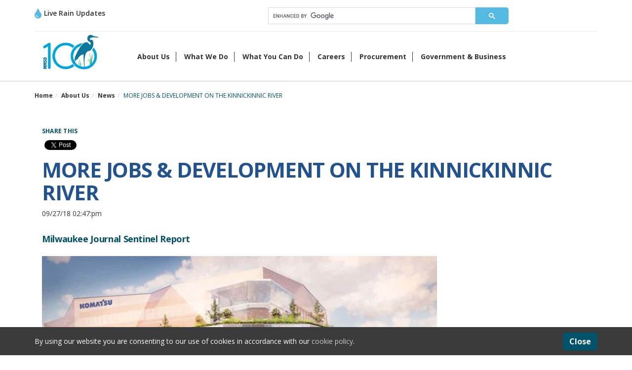

--- FILE ---
content_type: text/html; charset=UTF-8
request_url: https://www.mmsd.com/about-us/news/more-jobs-development-on-the-kinnickinnic-river
body_size: 12106
content:
<!DOCTYPE html>
<html lang="en">
<head>


    <meta http-equiv="X-UA-Compatible" content="IE=edge">
    <link href='https://fonts.googleapis.com/css?family=Open+Sans:400,300,300italic,400italic,600,600italic,700,700italic,800,800italic' rel='stylesheet' type='text/css'>
    <link href="https://fonts.googleapis.com/css?family=Arvo" rel="stylesheet">
    <link href="https://fonts.googleapis.com/css?family=Lato:100,100i,300,300i,400,400i,700,700i,900,900i" rel="stylesheet">

    <link rel="stylesheet" type="text/css" href="/application/themes/mmsd/css/bootstrap-modified.css">
    <link rel="stylesheet" type="text/css" href="/application/themes/mmsd/css/modal.css">
	 <link rel="stylesheet" media="screen" type="text/css" href="/application/themes/mmsd/css/jquery-magnific-popup/magnific-popup.css" />
	 
		
 <link rel="stylesheet" media="screen" type="text/css" href="/application/themes/mmsd/css/jquery_ui.css" />
  <link rel="stylesheet" media="screen" type="text/css" href="/application/themes/mmsd/css/responsiveslides.css" />
 
	
    <link rel="stylesheet" media="screen" type="text/css" href="/application/themes/mmsd/css/overrides.css" />
    <link rel="stylesheet" href="https://maxcdn.bootstrapcdn.com/font-awesome/4.4.0/css/font-awesome.min.css">
    
        <script src="/application/themes/mmsd/js/lazy_youtube.min.js" defer></script>
   
<title>Kinnickinnic River Work Brings Jobs</title>

<meta http-equiv="content-type" content="text/html; charset=UTF-8">
<meta name="description" content="Learn how developments on the Kinnickinnic River will bring more jobs to Milwaukee.">
<meta name="generator" content="Concrete CMS">
<!– Twitter Card data –>
<meta name="twitter:card" content="summary_large_image">
<meta name="twitter:description" content="Learn how developments on the Kinnickinnic River will bring more jobs to Milwaukee.
">
<meta name="twitter:title" content="Kinnickinnic River Work Brings Jobs">
<meta name="twitter:site" content="@MMSD_MKE">
<!– Open Graph data –>
<meta property="og:locale" content="en_US">
<meta property="og:type" content="article">
<meta property="og:title" content="Kinnickinnic River Work Brings Jobs">
<meta property="og:description" content="Learn how developments on the Kinnickinnic River will bring more jobs to Milwaukee.
">
<meta property="og:url" content="https://www.mmsd.com/about-us/news/more-jobs-development-on-the-kinnickinnic-river">
<meta property="og:site_name" content="MMSD">
<meta property="og:updated_time" content="2020-06-01T13:37:53-05:00">
<meta property="article:publisher" content="https://facebook.com/MilwaukeeMetropolitanSewerageDistrict">
<meta property="article:published_time" content="2018-09-27T14:47:10-05:00">
<meta property="article:modified_time" content="2020-06-01T13:37:53-05:00">
<link rel="shortcut icon" href="https://www.mmsd.com/application/files/1514/7578/1670/favicon.ico" type="image/x-icon">
<link rel="icon" href="https://www.mmsd.com/application/files/1514/7578/1670/favicon.ico" type="image/x-icon">
<script type="text/javascript">
    var CCM_DISPATCHER_FILENAME = "/index.php";
    var CCM_CID = 809;
    var CCM_EDIT_MODE = false;
    var CCM_ARRANGE_MODE = false;
    var CCM_IMAGE_PATH = "/concrete/images";
    var CCM_APPLICATION_URL = "https://www.mmsd.com";
    var CCM_REL = "";
    var CCM_ACTIVE_LOCALE = "en_US";
    var CCM_USER_REGISTERED = false;
</script>

<meta property="og:title" content="Kinnickinnic River Work Brings Jobs">
<meta property="og:description" content="Learn how developments on the Kinnickinnic River will bring more jobs to Milwaukee.
">
<meta property="og:type" content="website">
<meta property="og:url" content="https://www.mmsd.com/about-us/news/more-jobs-development-on-the-kinnickinnic-river">
<meta property="og:image" content="https://www.mmsd.com/application/files/3815/3807/7621/Komatsu-800x450.jpg">
<meta property="og:image:width" content="800">
<meta property="og:image:height" content="450">
<meta property="og:site_name" content="MMSD">
<meta property="fb:admins" content="MilwaukeeMetropolitanSewerageDistrict">
<meta name="twitter:card" content="summary_large_image">
<meta name="twitter:site" content="@MMSD_MKE">
<meta name="twitter:title" content="Kinnickinnic River Work Brings Jobs">
<meta name="twitter:description" content="Learn how developments on the Kinnickinnic River will bring more jobs to Milwaukee.
">
<meta name="twitter:image" content="https://www.mmsd.com/application/files/3815/3807/7621/Komatsu-800x450.jpg">
<meta property="og:locale" content="en_US">
<meta property="article:published_time" content="2018-09-27T14:47:10-0500">
<meta property="article:modified_time" content="2020-06-01T13:37:53-0500">
<link href="/concrete/css/fontawesome/all.css?ccm_nocache=a7280048ca28bc31562bc98dd155650fd0f12f8b" rel="stylesheet" type="text/css" media="all">
<script type="text/javascript" src="/concrete/js/jquery.js?ccm_nocache=a7280048ca28bc31562bc98dd155650fd0f12f8b"></script>
<link href="/application/files/cache/css/bbb68aa1c77ef8fc2924a71d2ec9744b9c5a4ea2.css?ccm_nocache=a7280048ca28bc31562bc98dd155650fd0f12f8b" rel="stylesheet" type="text/css" media="all" data-source="/packages/social_share_lite/blocks/social_share_lite/view.css?ccm_nocache=13e7aa7b45bff90a966a7579e118930d8fd51c27">
<!-- Global site tag (gtag.js) - Google Ads: 969939646 -->
<script async src="https://www.googletagmanager.com/gtag/js?id=AW-969939646"></script>
<script>
  window.dataLayer = window.dataLayer || [];
  function gtag(){dataLayer.push(arguments);}
  gtag('js', new Date());
  gtag('config', 'AW-969939646');
</script>
<!-- End Global site tag (gtag.js) - Google Ads: 969939646 -->
<!-- Google Tag Manager -->
<script>(function(w,d,s,l,i){w[l]=w[l]||[];w[l].push({'gtm.start':
new Date().getTime(),event:'gtm.js'});var f=d.getElementsByTagName(s)[0],
j=d.createElement(s),dl=l!='dataLayer'?'&l='+l:'';j.async=true;j.src=
'https://www.googletagmanager.com/gtm.js?id='+i+dl;f.parentNode.insertBefore(j,f);
})(window,document,'script','dataLayer','GTM-P3JVC7H');</script>
<!-- End Google Tag Manager -->
<!-- Facebook conversion pixel -->
<meta name="facebook-domain-verification" content="qywidkjdfqdvvx6w7p99yda8pxqins" />
<!-- End Facebook conversion pixel -->
<!-- Facebook Pixel Code -->
<script>
!function(f,b,e,v,n,t,s)
{if(f.fbq)return;n=f.fbq=function(){n.callMethod?
n.callMethod.apply(n,arguments):n.queue.push(arguments)};
if(!f._fbq)f._fbq=n;n.push=n;n.loaded=!0;n.version='2.0';
n.queue=[];t=b.createElement(e);t.async=!0;
t.src=v;s=b.getElementsByTagName(e)[0];
s.parentNode.insertBefore(t,s)}(window,document,'script',
'https://connect.facebook.net/en_US/fbevents.js');
fbq('init', '902876960059109'); 
fbq('track', 'PageView');
</script>
<noscript>
<img alt="" height="1" width="1" 
src="https://www.facebook.com/tr?id=902876960059109&ev=PageView
&noscript=1"/>
</noscript>
<!-- End Facebook Pixel Code -->
<!-- Twitter universal website tag code -->
<script>
!function(e,t,n,s,u,a){e.twq||(s=e.twq=function(){s.exe?s.exe.apply(s,arguments):s.queue.push(arguments);
},s.version='1.1',s.queue=[],u=t.createElement(n),u.async=!0,u.src='//static.ads-twitter.com/uwt.js',
a=t.getElementsByTagName(n)[0],a.parentNode.insertBefore(u,a))}(window,document,'script');
// Insert Twitter Pixel ID and Standard Event data below
twq('init','o85cf');
twq('track','PageView');
</script>
<!-- End Twitter universal website tag code -->
<link rel="canonical" href="https://www.mmsd.com/about-us/news/more-jobs-development-on-the-kinnickinnic-river">

    <meta name="viewport" content="width=device-width, initial-scale=1.0">
    <script>
        if (navigator.userAgent.match(/IEMobile\/10\.0/)) {
            var msViewportStyle = document.createElement('style')
            msViewportStyle.appendChild(
                document.createTextNode(
                    '@-ms-viewport{width:auto!important}'
                )
            )
            document.querySelector('head').appendChild(msViewportStyle)
        }
    </script>
    <!-- crazyegg tracking start -->
    <script type="text/javascript" src="//script.crazyegg.com/pages/scripts/0045/3539.js" async="async" ></script>
    <!-- crazyegg tracking end -->
    
    

    
    
</head>
<!-- JSON-LD markup generated by Google Structured Data Markup Helper. -->
<script type="application/ld+json">
{
  "@context": "https://schema.org",
  "@type": "GovernmentOrganization",
  "name": "Milwaukee Metropolian Sewage District",
  "alternateName": "MMSD",
  "url": "https://www.mmsd.com/",
  "logo": "https://www.mmsd.com/application/themes/mmsd/images/MMSD_logo.png",
  "contactPoint": {
    "@type": "ContactPoint",
    "telephone": "414-272-5100",
    "contactType": "customer service",
    "areaServed": "US"
  },
  "sameAs": [
    "https://www.facebook.com/MilwaukeeMetropolitanSewerageDistrict",
    "https://www.instagram.com/MMSD_MKE",     
    "https://www.linkedin.com/company/milwaukee-metropolitan-sewerage-district",
    "https://twitter.com/MMSD_MKE",
    "https://www.youtube.com/c/MilwaukeeMetropolitanSewerageDistrictMMSD"
  ]
}
</script>

<script type="application/ld+json">
{
  "@context" : "http://schema.org",
  "@type" : "LocalBusiness",
  "name" : "MMSD - Milwaukee Metropolitan Sewerage District",
  "image" : "https://www.mmsd.com/application/themes/mmsd/images/MMSD_logo.png",
  "telephone" : "(414) 272-5100",
  "address" : {
    "@type" : "PostalAddress",
    "streetAddress" : "260 W. Seeboth St.",
    "addressLocality" : "Milwaukee",
    "addressRegion" : "WI",
    "addressCountry" : "USA",
    "postalCode" : "53204"
  },
  "openingHoursSpecification" : {
    "@type" : "OpeningHoursSpecification",
    "dayOfWeek" : {
      "@type" : "DayOfWeek",
      "name" : "Monday - Friday"
    },
    "opens" : "T08:00",
    "closes" : "T16:30"
  },
  "url" : "https://www.mmsd.com/"
}
</script>

<body>
<!-- Google Tag Manager (noscript) -->
<noscript><iframe src="https://www.googletagmanager.com/ns.html?id=GTM-P3JVC7H"
height="0" width="0" style="display:none;visibility:hidden"></iframe></noscript>
<!-- End Google Tag Manager (noscript) -->



<div class="ccm-page ccm-page-id-809 page-type-news page-template-news">

<header>
    <div class="container header-desktop">
        <div class="row">
            <div class="logo-nav">
                <div class="col-xs-5 hidden-sm hidden-md hidden-lg">
                    <a href="/" id="logo">
                        MMSD
                    </a>
                </div>
                <!-- language translation, social links and search -->
                <div class="col-sm-12 col-xs-7">
                    <div class="row">
                        <div class="col-sm-4 col-md-5 hidden-xs header-weather">
                            <div class="weather"><a href="/about-us/milwaukee-rain-facility-information"><span class="fa fa-tint" >&nbsp;</span><span>Live Rain Updates</span> </a></div>  
                        </div>
                        <div class="col-sm-5 hidden-xs utility searchbar">
                            

    <!-- GOOGLE CUSTOM SEARCH -->
<script>
  (function() {
    var cx = '009623620076817693526:-qstbo0oy2y';
    var gcse = document.createElement('script');
    gcse.type = 'text/javascript';
    gcse.async = true;
    gcse.src = 'https://cse.google.com/cse.js?cx=' + cx;
    var s = document.getElementsByTagName('script')[0];
    s.parentNode.insertBefore(gcse, s);
  })();
</script>
<!-- GOOGLE CUSTOM SEARCH :: SEARCH BOX -->
<div class="googlesearch"><gcse:searchbox-only resultsUrl="/search" enableHistory="true" queryParameterName="strSearch"></gcse:searchbox-only></div>
                        </div>
                        <div class="col-sm-3 col-md-2 hidden-xs utility text-right" id="desktop_translate">
                        </div>
                </div>
                    
                    <hr class="header-line">
                    <div class="row">
                        <div class="col-3 text-right">

<!-- This may need to be moved back down to accomodate mobile -->
                            
<!-- End of moving of section -->


                        </div>   
                        <div class="visible-xs mobile-utility">
                            <ul>
                                <li><a href="#searchbar" class="search" data-toggle="collapse" title="search"><span class="fa fa-search"></span></a></li>
                                <li><a href="#translatebar" class="translate" data-toggle="collapse" title="translate"><span class="fa fa-language"></span></a></li>
                                <li><a href="/about-us/weather-center" class="weather"  title="weather"><span class="fa fa-tint"></span></a></li>
                               <!--  <li><a href="/about-us/contact-us/newsletter-signup" class="newsletter"><span class="fa fa-envelope"></span></a></li> -->
                            </ul>
                        </div>
                    </div>
                </div>
                <!-- end language translation, social links and search -->
            </div>

        </div>
        
    </div>
    
    
    <div class="container">
        <div class="row">
            <div class="col-sm-2 hidden-xs">
                <div itemscope="" itemtype="http://schema.org/Organization">
                    <!-- <a itemprop="url" href="/"><img style="width:90%;" itemprop="logo" src="/application/themes/mmsd/images/MMSD_logo.png" alt="MMSD - partners for a cleaner environment" class="logo"></a> -->
                    <a itemprop="url" href="/"><img style="width:90%;" itemprop="logo" src="/application/themes/mmsd/images/mmsd100.svg" alt="MMSD - partners for a cleaner environment - 100 years" class="logo"></a>
                </div>
                    <!-- <a href="/" id="logo">
                        MMSD
                    </a> -->
                </div>
            <div class="col-xs-12 col-sm-10 header-mobile-dropdown">
    <!-- This is where the navbar-header section was before  -->
                            <div class="navbar-header">
                                <button aria-controls="bs-navbar" aria-label="Menu" aria-expanded="true/false" class="collapsed navbar-toggle hamburger hamburger--slider" data-target="#bs-navbar" data-toggle="collapse" type="button">
                                    <span class="hamburger-box">
                                        <span class="hamburger-inner"></span>
                                    </span>
                          <!-- <span class="sr-only">Toggle navigation</span> <span class="icon-bar"></span> <span class="icon-bar"></span> <span class="icon-bar"></span> --><span class="mobilemenu">MENU</span></button>
                            </div>
                            <div class="nav-container">
                                
                                    <style type="text/css">
    /*!
 * Yamm!3 - Yet another megamenu for Bootstrap 3
 * http://geedmo.github.com/yamm3
 *
 * @geedmo - Licensed under the MIT license
 */
    .yamm .nav,
    .yamm .collapse,
    .yamm .dropup,
    .yamm .dropdown {
        position: static;
    }
    .yamm .container {
        position: relative;
    }
    .yamm .dropdown-menu {
        left: auto;
    }
    .yamm .dropdown-menu a:hover {
        background: transparent;
        text-decoration: underline;
    }
    .yamm .dropdown-menu a {
        /*This is to fix the weird spacing*/
       /*margin-bottom: -10px*/
    }
    .yamm-content ul.nav{
      margin-top: -8px;
      
    }
    .yamm-content ul{
        padding-left: 0;
    }
    .yamm .yamm-content {
        padding-top: 15px;
        padding-left: 17px;
        padding-bottom: 10px;
    }
    .yamm .dropdown.yamm-fw .dropdown-menu {
        left: 0;
        right: 0;
    }
/*
    .two-col{
    -webkit-column-count: 2 !important; 
    -moz-column-count: 2 !important; 
    column-count: 2 !important;
    }
*/
    .yamm-content p a{
      line-height: 2.0;
    }
    .yamm-content p a:first-child{
      position: relative; 
      top: 3px;
    }
    .caret{
        display: none;
    }
    
      ul li.yamm-fw:last-of-type .menu-divider
{
	display: none;
}
    

/*******************************
    <-- MOBILE STYLES -->
*******************************/

    @media screen and (max-width: 667px){
 /*Critical style for col count on mobile for careers*/
	.two-col
	{
		-webkit-column-count: 1;
		-moz-column-count: 1;
		column-count: 1 !important;
	}
	
	.yamm-content p a { line-height: 2.0; }
	
	li.dropdown
	{
		border-bottom: 1px solid #dadada;
		padding-top: 5px;
		padding-bottom: 5px;
	}
	
	li.dropdown:last-child { border: none; }
	.yamm-content .nav>li>a { padding: 16px 8px; }
	.yamm .dropdown-menu a {
    margin-left: 20px;
}
	
	.caret
	{
		display: block;
		position: absolute;
		right: 0;
		margin-top: -20px;
		margin-right: 35px;
	}
	
	.open .caret
	{
		color: #333;
		transition-duration: 0.2s;
		-ms-transform: rotate(180deg);
		-webkit-transform: rotate(180deg);
		transform: rotate(180deg);
	}
	
	.menu-divider { display: none; }
	.nav>li>a { padding: 10px 8px 10px 30px; }

}
  
    
</style>
    <script src="https://cdnjs.cloudflare.com/ajax/libs/jquery.hoverintent/1.8.1/jquery.hoverIntent.js"></script>
    <script>
        $(document).ready(function() {
            $(".dropdown").hoverIntent(
                function(){ $(this).addClass('open') },
                function(){ $(this).removeClass('open') }
            );
        });
    </script>

<nav class="navbar yamm collapse navbar-collapse" role="navigation" id="bs-navbar">
    <ul class="nav navbar-nav">
                    <li class="dropdown yamm-fw">
                <a href="/about-us" class="dropdown-toggle" data-toggle="dropdown">About Us </a><span class="menu-divider">&nbsp;</span>
                <span class="caret"></span>
                <ul class="dropdown-menu">
                    <li>
                        <div class="yamm-content">
                            <div class="row">
                                

            <div class="col-xs-12 col-sm-3">



    <p><strong><a href="https://www.mmsd.com/about-us">About Us</a></strong></p>



    <p><a href="https://www.mmsd.com/about-us/2035-vision">2035 Vision</a></p>

<p><a href="https://www.mmsd.com/about-us/strategic-plan">Strategic Plan &amp; Performance</a></p>

<p><a href="https://www.mmsd.com/about-us/research">Research</a></p>

<p><a href="https://www.mmsd.com/about-us/history">History</a></p>

<p><a href="https://www.mmsd.com/about-us/milorganite">Milorganite</a></p>



    

    <ul class="nav"><li class><a class="" href="/about-us/commission">Commission</a></li><li class=""><a href="https://www.mmsd.com/about-us/commission/meeting-documents" target="_self" class="">Meeting Documents</a></li><li class=""><a href="https://www.mmsd.com/about-us/commission/public-notices" target="_self" class="">Public Notices</a></li></ul>



                </div>
        <div class="col-xs-12 col-sm-3">



    

    <ul class="nav"><li class><a class="" href="/about-us/contact-us">Contact Us</a></li><li class=""><a href="https://www.mmsd.com/about-us/contact-us/records-request" target="_self" class="">Records Request</a></li><li class=""><a href="https://www.mmsd.com/about-us/contact-us/sewer-odor" target="_self" class="">Reporting a Sewer Odor</a></li><li class=""><a href="https://www.mmsd.com/about-us/contact-us/reporting-wet-basement" target="_self" class="">Reporting a Wet Basement</a></li><li class=""><a href="https://www.mmsd.com/about-us/contact-us/filing-claim" target="_self" class="">Filing a Claim</a></li><li class=""><a href="https://www.mmsd.com/about-us/contact-us/municipality-contacts" target="_self" class="">Municipality Contacts</a></li></ul>



    <p><a href="https://www.mmsd.com/gis-data">GIS Maps and Data</a></p>



                </div>
        <div class="col-xs-12 col-sm-3">



    

    <ul class="nav"><li class><a class="" href="/about-us/milwaukee-rain-facility-information">Milwaukee Rain & Facility Information</a></li><li class=""><a href="https://www.mmsd.com/about-us/milwaukee-rain-facility-information/rain-gauge-locations" target="_self" class="">Rain Gauge Locations</a></li><li class=""><a href="https://www.mmsd.com/about-us/milwaukee-rain-facility-information/rain_gauge_data" target="_self" class="">Rain Gauge Data</a></li></ul>



                </div>
        <div class="col-xs-12 col-sm-3">



    <p><strong><a href="https://www.mmsd.com/about-us/news">News</a></strong></p>

<p><strong><a href="https://www.mmsd.com/about-us/events">Events</a></strong></p>

<p><strong><a href="https://www.mmsd.com/about-us/facilities">Facilities</a></strong></p>

<p><a href="https://www.mmsd.com/about-us/budget-financial"><strong>Budget/Financial</strong></a></p>



    <p><a href="https://www.mmsd.com/about-us/blue-notes-newsletter"><strong>Blue Notes Newsletter</strong></a></p>

<p><a href="https://www.mmsd.com/about-us/blue-notes-newsletter/newsletter-signup"><strong>Blue Notes Newsletter&nbsp;Sign-up</strong></a></p>



                </div>
        <div class="col-xs-12 col-sm-3">

                            </div>
                        </div>
                    </li>
                </ul>
            </li>
                    <li class="dropdown yamm-fw">
                <a href="/what-we-do" class="dropdown-toggle" data-toggle="dropdown">What We Do </a><span class="menu-divider">&nbsp;</span>
                <span class="caret"></span>
                <ul class="dropdown-menu">
                    <li>
                        <div class="yamm-content">
                            <div class="row">
                                

            <div class="col-xs-12 col-sm-3 move">



    <p><a href="https://www.mmsd.com/what-we-do">What We Do</a></p>


    <ul class="nav"><li class><a class="" href="/what-we-do/wastewater-treatment">Wastewater Treatment</a></li><li class=""><a href="https://www.mmsd.com/what-we-do/wastewater-treatment/treatment-process" target="_self" class="">Treatment Process</a></li><li class=""><a href="https://www.mmsd.com/what-we-do/wastewater-treatment/deep-tunnel" target="_self" class="">Deep Tunnels</a></li><li class=""><a href="https://www.mmsd.com/what-we-do/wastewater-treatment/overflows" target="_self" class="">Overflows</a></li><li class=""><a href="https://www.mmsd.com/what-we-do/wastewater-treatment/sewers" target="_self" class="">Sewers</a></li><li class=""><a href="https://www.mmsd.com/what-we-do/wastewater-treatment/tours" target="_self" class="">Tours</a></li></ul>


    <p><strong><a href="https://www.mmsd.com/what-we-do/education">Education and Outreach</a></strong></p>



    


                </div>
        <div class="col-xs-12 col-sm-3">



    <p><strong><a href="https://www.mmsd.com/what-we-do/milwaukee-estuary-aoc">Milwaukee Estuary AOC Projects</a></strong></p>



    <p><a href="https://www.mmsd.com/what-we-do/sustainability"><strong>Sustainability</strong></a></p>



    <ul class="nav"><li class><a class="" href="/what-we-do/green-infrastructure">Green Infrastructure</a></li><li class=""><a href="https://www.mmsd.com/what-we-do/green-infrastructure/rain-gardens" target="_self" class="">Rain Gardens</a></li><li class=""><a href="https://www.mmsd.com/what-we-do/green-infrastructure/rain-barrels" target="_self" class="">Rain Barrels</a></li><li class=""><a href="https://www.mmsd.com/what-we-do/green-infrastructure/green-luminaries" target="_self" class="">Green Luminary&reg;</a></li><li class=""><a href="https://www.mmsd.com/what-we-do/green-infrastructure/funding-programs" target="_self" class="">Funding Programs</a></li><li class=""><a href="https://www.mmsd.com/what-we-do/green-infrastructure/green-schools" target="_self" class="">Green Schools</a></li><li class=""><a href="https://www.mmsd.com/what-we-do/green-infrastructure/green-highways" target="_self" class="">Green Highways</a></li></ul>


                </div>
        <div class="col-xs-12 col-sm-3">



        <div class="ccm-custom-style-container ccm-custom-style-main-19730 ccm-block-custom-template-sidebar nested"
            >
    <ul class="nav"><li class><a class="" href="/what-we-do/flood-management">Flood Management Projects</a></li><li class=""><a href="https://www.mmsd.com/what-we-do/flood-management/kinnickinnic-river" target="_self" class="">Kinnickinnic Watershed Projects</a><ul><li class=""><a href="https://www.mmsd.com/what-we-do/flood-management/kinnickinnic-river/6th-to-16th-street" target="_self" class="">6th to 16th Street</a></li><li class=""><a href="https://www.mmsd.com/what-we-do/flood-management/kinnickinnic-river/jackson-park" target="_self" class="">Jackson Park</a></li><li class=""><a href="https://www.mmsd.com/what-we-do/flood-management/kinnickinnic-river/pulaski-park" target="_self" class="">Pulaski Park</a></li><li class=""><a href="https://www.mmsd.com/what-we-do/flood-management/kinnickinnic-river/wilson-park-creek-reach-3" target="_self" class="">Wilson Park Creek Reach 3</a></li></ul></li><li class=""><a href="https://www.mmsd.com/what-we-do/flood-management/milwaukee-watershed-projects" target="_self" class="">Milwaukee Watershed Projects</a><ul><li class=""><a href="https://www.mmsd.com/what-we-do/flood-management/milwaukee-watershed-projects/30th-street-corridor" target="_self" class="">30th Street Corridor</a></li><li class=""><a href="https://www.mmsd.com/what-we-do/flood-management/milwaukee-watershed-projects/lincoln-creek" target="_self" class="">Lincoln Creek</a></li><li class=""><a href="https://www.mmsd.com/what-we-do/flood-management/milwaukee-watershed-projects/west-basin" target="_self" class="">West Basin</a></li></ul></li><li class=""><a href="https://www.mmsd.com/what-we-do/flood-management/menomonee-concrete-removal" target="_self" class="">Menomonee Watershed Projects</a><ul><li class=""><a href="https://www.mmsd.com/what-we-do/flood-management/menomonee-concrete-removal/hart-park-and-western-milwaukee-levee-system" target="_self" class="">Hart Park &amp; Western Milwaukee Levee System</a></li><li class=""><a href="https://www.mmsd.com/what-we-do/flood-management/menomonee-concrete-removal/honey-creek" target="_self" class="">Honey Creek</a></li><li class=""><a href="https://www.mmsd.com/what-we-do/flood-management/menomonee-concrete-removal/honey-creek-mccarty-park-project" target="_self" class="">Honey Creek McCarty Park Project</a></li><li class=""><a href="https://www.mmsd.com/what-we-do/flood-management/menomonee-concrete-removal/underwood-creek" target="_self" class="">Underwood Creek</a></li><li class=""><a href="https://www.mmsd.com/what-we-do/flood-management/menomonee-concrete-removal/valley-park" target="_self" class="">Valley Park</a></li></ul></li><li class=""><a href="https://www.mmsd.com/what-we-do/flood-management/greenseams" target="_self" class="">Greenseams&reg;</a></li><li class=""><a href="https://www.mmsd.com/what-we-do/flood-management/working-soils" target="_self" class="">Working Soils&reg;</a></li></ul>
    </div>


                </div>
        <div class="col-xs-12 col-sm-3">



    


                </div>
        <div class="col-xs-12 col-sm-3">



    <ul class="nav"><li class><a class="" href="/what-we-do/water-quality">Water Quality Protection</a></li><li class=""><a href="https://www.mmsd.com/what-we-do/water-quality/mmsd-central-lab" target="_self" class="">MMSD Central Lab</a></li><li class=""><a href="https://www.mmsd.com/what-we-do/water-quality/pathogens-bacteria-reports" target="_self" class="">Pathogens &amp; Bacteria Reports</a></li><li class=""><a href="https://www.mmsd.com/what-we-do/water-quality/monitoring-data" target="_self" class="">Monitoring Data</a></li><li class=""><a href="https://www.mmsd.com/what-we-do/water-quality/pfas" target="_self" class="">Per- and Poly-fluoroalkyl Substance (PFAS)</a></li></ul>


                </div>
        <div class="col-xs-12 ">

                            </div>
                        </div>
                    </li>
                </ul>
            </li>
                    <li class="dropdown yamm-fw">
                <a href="/what-you-can-do" class="dropdown-toggle" data-toggle="dropdown">What You Can Do </a><span class="menu-divider">&nbsp;</span>
                <span class="caret"></span>
                <ul class="dropdown-menu">
                    <li>
                        <div class="yamm-content">
                            <div class="row">
                                

            <div class="col-xs-12 col-sm-4">



    <p><strong><a href="https://www.mmsd.com/what-you-can-do">What You Can Do</a></strong></p>

<p><strong><a href="https://www.mmsd.com/what-we-do/green-infrastructure">Green infrastructure</a></strong></p>

<p><a href="https://www.mmsd.com/what-we-do/green-infrastructure/rain-barrels">Rain Barrels</a></p>

<p><a href="https://www.mmsd.com/what-we-do/green-infrastructure/rain-gardens">Rain Garden</a></p>

<p><a href="https://www.mmsd.com/what-we-do/green-infrastructure/porous-pavement">Porous Pavement</a></p>

<p><a href="https://www.mmsd.com/what-we-do/green-infrastructure/native-landscaping">Native Landscaping</a></p>



                </div>
        <div class="col-xs-12 col-sm-4">



    <ul class="nav"><li class><a class="" href="/what-you-can-do/managing-water-on-your-property">Managing Water On Your Property</a></li><li class=""><a href="https://www.mmsd.com/what-you-can-do/managing-water-on-your-property/water-in-my-basement" target="_self" class="">Water in My Basement</a></li><li class=""><a href="https://www.mmsd.com/what-you-can-do/managing-water-on-your-property/laterals" target="_self" class="">Sanitary Sewer Lateral</a></li><li class=""><a href="https://www.mmsd.com/what-you-can-do/managing-water-on-your-property/foundation-drains" target="_self" class="">Foundation Drains</a></li><li class=""><a href="https://www.mmsd.com/what-you-can-do/managing-water-on-your-property/gutters-and-downspouts" target="_self" class="">Gutters and Downspouts</a></li><li class=""><a href="https://www.mmsd.com/what-you-can-do/managing-water-on-your-property/proper-grading-around-your-home" target="_self" class="">Proper Grading Around Your Home</a></li><li class=""><a href="https://www.mmsd.com/what-you-can-do/managing-water-on-your-property/rain-check" target="_self" class="">Rain Check</a></li><li class=""><a href="https://www.mmsd.com/what-you-can-do/managing-water-on-your-property/pipe-check" target="_self" class="">Pipe Check</a></li><li class=""><a href="https://www.mmsd.com/what-you-can-do/managing-water-on-your-property/contact-us" target="_self" class="">Contact Us</a></li></ul>


                </div>
        <div class="col-xs-12 col-sm-4">



    <p><strong><a href="https://www.mmsd.com/what-you-can-do/adopt-a-river">Adopt-A-River</a></strong></p>

<p><strong><a href="https://www.freshcoastguardians.com/" target="_blank">Become a Fresh Coast Guardian</a></strong></p>

<p><strong><a href="https://www.mmsd.com/what-you-can-do/home-haz-mat-collection">Home HazMat Collection</a></strong></p>

<p><a href="https://www.mmsd.com/what-you-can-do/medicine-collections"><strong>Medicine Collections</strong></a></p>

<p><a href="https://www.mmsd.com/what-you-can-do/water-drop-alert"><strong>Water Drop Alert</strong></a></p>

<p><a href="https://www.mmsd.com/what-you-can-do/what-not-to-flush"><strong>What Not to Flush</strong></a></p>

                            </div>
                        </div>
                    </li>
                </ul>
            </li>
                    <li class="dropdown yamm-fw">
                <a href="/careers" class="dropdown-toggle" data-toggle="dropdown">Careers </a><span class="menu-divider">&nbsp;</span>
                <span class="caret"></span>
                <ul class="dropdown-menu">
                    <li>
                        <div class="yamm-content">
                            <div class="row">
                                

            <div class="col-xs-12 col-sm-6 two-col">



    <ul class="nav"><li class><a class="" href="/careers">Careers</a></li><li class=""><a href="https://www.governmentjobs.com/careers/mmsd" target="_blank" class="">Vacant Positions</a></li><li class=""><a href="https://www.governmentjobs.com/careers/mmsd/jobInterestCards/categories" target="_blank" class="">Job Interest Card</a></li><li class=""><a href="https://www.mmsd.com/careers/find-your-path" target="_self" class="">Find Your Path Towards a Water Career</a></li><li class=""><a href="https://www.mmsd.com/careers/internships" target="_self" class="">Internships &amp; Co-ops</a></li><li class=""><a href="https://www.mmsd.com/careers/employee-benefits" target="_self" class="">Employee Benefits</a></li><li class=""><a href="https://www.mmsd.com/careers/workforce-development" target="_self" class="">Workforce Development</a></li></ul>


                </div>
        <div class="col-xs-12 col-sm-6">

                            </div>
                        </div>
                    </li>
                </ul>
            </li>
                    <li class="dropdown yamm-fw">
                <a href="/procurement" class="dropdown-toggle" data-toggle="dropdown">Procurement </a><span class="menu-divider">&nbsp;</span>
                <span class="caret"></span>
                <ul class="dropdown-menu">
                    <li>
                        <div class="yamm-content">
                            <div class="row">
                                

            <div class="col-xs-12 col-sm-6">



    <p><a href="https://www.mmsd.com/procurement">Procurement</a></p>

<p><a href="https://mmsd.diversitycompliance.com/frontend/proposalsearchpublic.asp?tn=mmsd&xid=8146" target="_blank">Procurement Opportunities</a></p>

<p><a href="/procurement/construction-cad-standard-documents-special-bid">Construction and CAD Standard Documents and Special Bid Attachments</a></p>

<p><a href="https://mmsd.diversitycompliance.com/FrontEnd/StartVendor.asp?TN=mmsd&XID=7244" target="_blank">Vendor Registration</a></p>

<p><a href="https://mmsd.diversitycompliance.com/FrontEnd/OutreachSearchPublic.asp?TN=mmsd&amp;XID=6994" target="_blank">Events &amp; Outreach</a></p>



                </div>
        <div class="col-xs-12 col-sm-6">



    <p><a href="https://www.mmsd.com/procurement/supplier-development">Supplier&nbsp;Development</a></p>

<p><a href="https://www.mmsd.com/procurement/business-development">Business Capacity Development</a></p>

<p><a href="https://www.mmsd.com/careers/workforce-development">Workforce&nbsp;Development</a></p>

<p><a href="https://mmsd.diversitycompliance.com/Default.asp?TN=mmsd&XID=4718" target="_blank">Contract Compliance Login</a></p>

                            </div>
                        </div>
                    </li>
                </ul>
            </li>
                    <li class="dropdown yamm-fw">
                <a href="/government-business" class="dropdown-toggle" data-toggle="dropdown">Government & Business </a><span class="menu-divider">&nbsp;</span>
                <span class="caret"></span>
                <ul class="dropdown-menu">
                    <li>
                        <div class="yamm-content">
                            <div class="row">
                                

            <div class="col-xs-12 col-sm-6">



    <p><strong><a href="https://www.mmsd.com/government-business">Government &amp; Business</a> </strong></p>

<p><strong><a href="https://www.mmsd.com/government-business/municipal-information">Municipal Information</a></strong></p>

<p><strong><a href="https://www.mmsd.com/government-business/rules-regulations">Rules &amp; Regulations</a></strong></p>

<p><strong><a href="https://www.mmsd.com/government-business/rules-regulations/private-property-i-i">Private Property I &amp; I</a></strong></p>

<p><strong><a href="https://www.mmsd.com/government-business/pipe-check-contractor">Pipe Check Contractor Resources</a></strong></p>

<p><strong><a href="https://www.mmsd.com/government-business/rules-regulations/industrial-waste-pretreatment">Industrial Waste &amp; Pretreatment</a></strong></p>



                </div>
        <div class="col-xs-12 col-sm-6">



    <p><strong><a href="https://www.mmsd.com/government-business/total-maximum-daily-loads-tmdl">Total Maximum Daily Loads (TMDL)</a> </strong></p>

<p><strong><a href="https://www.mmsd.com/government-business/2050-facilities-plan">2050 Facilities Plan</a></strong></p>

<p><strong><a href="https://www.mmsd.com/government-business/2020-water-quality-initiative">2020 Water Quality Initiative</a> </strong></p>

                            </div>
                        </div>
                    </li>
                </ul>
            </li>
            </ul>
</nav>
                                
                                

                            </div>
            </div>
        </div>
    </div>
    

    <div class="container">
        <div class="row">
            <div id="translatebar" class="collapse">
                <div id="google_translate_element"></div>
                <script type="text/javascript">
                    function googleTranslateElementInit() {
                        new google.translate.TranslateElement({pageLanguage: 'en', layout: google.translate.TranslateElement.InlineLayout}, 'google_translate_element');
                    }
                </script>
                <script type="text/javascript" src="//translate.google.com/translate_a/element.js?cb=googleTranslateElementInit"></script>
            </div>
            <div id="searchbar" class="collapse">
                

    <!-- GOOGLE CUSTOM SEARCH -->
<script>
  (function() {
    var cx = '009623620076817693526:-qstbo0oy2y';
    var gcse = document.createElement('script');
    gcse.type = 'text/javascript';
    gcse.async = true;
    gcse.src = 'https://cse.google.com/cse.js?cx=' + cx;
    var s = document.getElementsByTagName('script')[0];
    s.parentNode.insertBefore(gcse, s);
  })();
</script>
<!-- GOOGLE CUSTOM SEARCH :: SEARCH BOX -->
<div class="googlesearch"><gcse:searchbox-only resultsUrl="/search" enableHistory="true" queryParameterName="strSearch"></gcse:searchbox-only></div>
            </div>
        </div>
    </div>
</header>
   

 
<script type="application/ld+json">
{
  "@context": "https://schema.org",
  "@type": "Article",
  "mainEntityOfPage": {
    "@type": "WebPage",
    "@id": "https://www.mmsd.com/news-resources"
  },
  "headline": "MORE JOBS & DEVELOPMENT ON THE KINNICKINNIC RIVER",
    "datePublished": "September 27, 2018",
  "dateModified": "September 27, 2018",
  "author": {
    "@type": "Organization",
    "name": "MMSD"
  },
   "publisher": {
    "@type": "Organization",
    "name": "MMSD - Milwaukee Metropolitan Sewerage District",
    "logo": {
      "@type": "ImageObject",
      "url": "https://www.mmsd.com/application/themes/mmsd/images/MMSD_logo.png"
    }
  },
  "description": "It's the second major announcement for the KK this year."
}
</script>

<main>

<div class="breadcrumbs-wrap margin-md">
	<div class="container">
		

    <nav role="navigation" aria-label="breadcrumb"><ol class="breadcrumb"><li><a href="https://www.mmsd.com/" target="_self">Home</a></li><li><a href="https://www.mmsd.com/about-us" target="_self">About Us</a></li><li><a href="https://www.mmsd.com/about-us/news" target="_self">News</a></li><li class="active">MORE JOBS &amp; DEVELOPMENT ON THE KINNICKINNIC RIVER</li></ol></nav>
	</div>
</div>

<div class="container padding-bt">
			

<div class="container"><div class="row"><div class="col-sm-12">        <div class="ccm-custom-style-container ccm-custom-style-maincontent-705 sharethis"
            >
    <p><strong>Share This</strong></p>

</div></div></div>    </div>


<div class="container"><div class="row"><div class="col-sm-12">    <div class="ccm-social-share"><ul>        <li class="fblike">
        <div class="fb-share-button" data-href="https://www.mmsd.com/about-us/news/more-jobs-development-on-the-kinnickinnic-river" data-layout="button_count" data-size="small">
            <a target="_blank" href="https://www.facebook.com/sharer/sharer.php?u=https%3A%2F%2Fwww.mmsd.com%2Fabout-us%2Fnews%2Fmore-jobs-development-on-the-kinnickinnic-river"
               class="fb-xfbml-parse-ignore">Share</a>
        </div>
        </li>        <li class="tweet">
        <a href="https://twitter.com/intent/tweet" class="twitter-share-button" data-url="https://www.mmsd.com/about-us/news/more-jobs-development-on-the-kinnickinnic-river"
           data-lang="en" data-via="MMSD_MKE">Tweet</a>
        </li>        <li class="linkedin">
        <script type="IN/Share" data-url="https://www.mmsd.com/about-us/news/more-jobs-development-on-the-kinnickinnic-river" data-counter="right"></script>
        </li></ul></div>
</div></div></div>

<div class="container"><div class="row"><div class="col-sm-12">    <h1  class="ccm-block-page-title page-title">MORE JOBS &amp; DEVELOPMENT ON THE KINNICKINNIC RIVER</h1>
</div></div></div>

<div class="container"><div class="row"><div class="col-sm-12">    09/27/18 02:47:pm
</div></div></div>

<div class="container"><div class="row"><div class="col-sm-12">    <p>&nbsp;</p>

<h4><a href="https://www.jsonline.com/story/money/real-estate/commercial/2018/09/27/komatsu-harbor-development-grow-milwaukee-workforce-1-000-jobs/1437787002/">Milwaukee Journal Sentinel Report</a><br />
<br />
<img src="/application/files/3815/3807/7621/Komatsu-800x450.jpg" alt="Komatsu-800x450.jpg" width="800" height="450"></h4>

</div></div></div></div>


</main>


<footer>  
<div class="mmsd-footer">
    <div class="container">
        <div class="row">
                    
                                            
                    <div class="col-xs-12 col-sm-5" id="footer-logo">
                        

    <a href="/"><img src="/application/files/4117/5269/1236/mmsd100.svg" alt="MMSD Milwaukee Metropolitan Sewerage District - 100 Years" class="ccm-svg ccm-image-block img-fluid bID-28743"></a>



    <p><strong>Milwaukee Metropolitan Sewerage District</strong></p>

<p>260 W. Seeboth Street, Milwaukee, WI 53204</p>

<p><strong><a href="tel:+14142725100">(414) 272-5100</a></strong></p>

<p><a href="https://www.mmsd.com/what-we-do/wastewater-treatment/tours">Tours</a>&nbsp; &nbsp; |&nbsp; &nbsp; <a href="https://www.mmsd.com/about-us/contact-us">Contact</a></p>

                    </div>

                    <div class="col-xs-12 col-sm-3 padding-sm">
                        

    <p style="font-size:16px;"><a href="/about-us"><span style="color:#000000;">About Us</span></a></p>

<p class="weather"><a href="/about-us/milwaukee-rain-facility-information"><span class="fa fa-tint">&nbsp;</span><span>Live Rain Updates</span></a></p>

<p><a href="/what-we-do">What We Do</a></p>

<p><a href="/what-you-can-do">What You Can Do</a></p>

<p><a href="/careers">Careers</a></p>

<p><a href="/procurement">Procurement</a></p>

<p><a href="/government-business">Government &amp; Business</a></p>

                    </div>
                    <div class="col-xs-12 col-sm-4 padding-sm">
                        

    <p style="font-size:16px;"><strong>Blue Notes Newsletter</strong></p>

<p>Get insights from MMSD&#39;s Executive Director, in a quarterly email.</p>

<div class="btn btn-primary" style="text-transform:capitalize;"><a href="https://www.mmsd.com/about-us/blue-notes-newsletter/newsletter-signup">Sign Up</a></div>

<p>&nbsp;</p>

<ul class="social-icons">
	<li id="youtube"><a href="https://www.youtube.com/c/MilwaukeeMetropolitanSewerageDistrictMMSD" target="_blank"><span class="fa fa-youtube">&nbsp;</span></a></li>
	<li id="facebook"><a href="https://www.facebook.com/pages/Milwaukee-Metropolitan-Sewerage-District-MMSD/327273808264" target="_blank"><span class="fa fa-facebook">&nbsp;</span></a></li>
	<li id="twitter"><a href="https://twitter.com/MMSD_MKE" target="_blank" title="X"><svg alt="X" style="width:20px;height:20px;color:#00536A;" version="1.1" viewbox="0 0 300 300" xmlns="http://www.w3.org/2000/svg"><path d="M178.57 127.15 290.27 0h-26.46l-97.03 110.38L89.34 0H0l117.13 166.93L0 300.25h26.46l102.4-116.59 81.8 116.59h89.34M36.01 19.54H76.66l187.13 262.13h-40.66" fill="#00536A"></path></svg></a></li>
	<li id="instagram"><a href="https://www.instagram.com/MMSD_MKE" target="_blank"><span class="fa fa-instagram">&nbsp;</span></a></li>
	<li id="linkedin"><a href="https://www.linkedin.com/company/milwaukee-metropolitan-sewerage-district" target="_blank"><span class="fa fa-linkedin">&nbsp;</span></a></li>
</ul>

                    </div>
        </div>
    </div>
    <div class="container">
        <div class="row footer-utility">
            <hr>
            <div class="col-xs-12 col-md-5 col-lg-6">
                

    <p class="small">Visit&nbsp; &nbsp;<a href="http://milorganite.com" target="_blank">Milorganite</a>&nbsp;&nbsp;|&nbsp; <a href="https://www.freshcoastguardians.com/" target="_blank">Fresh Coast Guardians</a></p>

            </div>
            <div class="col-xs-12 col-md-7 col-lg-6">
                <div class="footer-copyright">
                <p class="small">&copy;2026 MMSD. All Rights Reserved. | <a href="https://www.mmsd.com/accessibility-policy">Accessibility</a> | <a href="https://www.mmsd.com/privacy-policy">Privacy</a> | <a href="https://www.mmsd.com/cookie-policy">Cookie</a> | <a href="https://www.mmsd.com/site-map">Site Map</a></p>
                </div>
            </div>
        </div>
    </div>
    </div>  
</footer>


</div>
<div id="fb-root"></div>
<script async defer src="https://connect.facebook.net/en_US/sdk.js#xfbml=1&version=v19.0"></script>
<script async defer src="https://platform.twitter.com/widgets.js"></script>
<script src="//platform.linkedin.com/in.js" type="text/javascript">
 lang: en_US
</script>
<!-- load social scripts by social share lite add-on -->
	<!-- jQuery (necessary for Bootstrap's JavaScript plugins) -->
    <!--<script src="https://ajax.googleapis.com/ajax/libs/jquery/1.11.3/jquery.min.js"></script>-->
    <!-- Include all compiled plugins (below), or include individual files as needed -->
	
    <script src="/application/themes/mmsd/js/bootstrap.min.js"></script>
    <script src="/application/themes/mmsd/js/bootstrap-hover-dropdown.js"></script>
	<script type="text/javascript" src="/application/themes/mmsd/js/jquery-ui.min.js"></script>
    <script src="/application/themes/mmsd/js/jquery.matchHeight-min.js"></script>
   
    <script>
      // Look for .hamburger
      var hamburger = document.querySelector(".hamburger");
      // On click
      hamburger.addEventListener("click", function() {
        // Toggle class "is-active"
        hamburger.classList.toggle("is-active");
        // Do something else, like open/close menu
      });
    </script>
 <script>

    //test popout1
$(document).ready(function(){
	 
	
	
	checkCookie_eu();

    function checkCookie_eu()
    {

        var consent = getCookie_eu("admodal");
		
        if (consent == null || consent == "" || consent == undefined)
        {
            // show notification bar
           setTimeout(function() {
			$('#admodal').find('.item').first().addClass('active');
		    $('#admodal').modal({
		    	backdrop: 'static',
	    		keyboard: false
		    });
		}, 15000);
        }

    }

    function setCookie_eu(c_name,value,exdays)
    {

        var exdate = new Date();
        exdate.setDate(exdate.getDate() + exdays);
        var c_value = escape(value) + ((exdays==null) ? "" : "; expires="+exdate.toUTCString());
        document.cookie = c_name + "=" + c_value+"; path=/";

        
    }


    function getCookie_eu(c_name)
    {
        var i,x,y,ARRcookies=document.cookie.split(";");
        for (i=0;i<ARRcookies.length;i++)
        {
            x=ARRcookies[i].substr(0,ARRcookies[i].indexOf("="));
            y=ARRcookies[i].substr(ARRcookies[i].indexOf("=")+1);
            x=x.replace(/^\s+|\s+$/g,"");
            if (x==c_name)
            {
                return unescape(y);
            }
        }
    }

   
	
	$('#admodal').on('hidden.bs.modal', function (e) {
		  setCookie_eu("admodal", 1, 30);
		});
});
</script>

<div id="admodal" class="modal fade" tabindex="-1" role="dialog">
	<div class="modal-dialog" role="document">
		<div class="modal-content">
			<div class="modal-header"><img alt="" src="/application/themes/mmsd/images/MMSD_logo.png" width="150">
				<button type="button" class="close" data-dismiss="modal" aria-label="&times; Close"><span aria-hidden="true">&times;</span></button>
			</div>
			<div class="modal-body">
			<!-- start -->
            
			<div class="_form_1290"></div><script src="https://mkemsd.activehosted.com/f/embed.php?id=1290" type="text/javascript" charset="utf-8"></script>

			<!-- end -->
			</div>
		</div><!-- /.modal-content -->
	</div><!-- /.modal-dialog -->
</div><!-- /.modal -->


	
	
	
		<style>
#cookie_directive_container {
    position: fixed;
    left: 0;
    right: 0;
    bottom: 0;
    z-index: 999;
    background: #3B3B3B;
    color: #fff;
	}
.credit {
    line-height: 35px;
    margin-top: 10px;
    width: auto;
    display: inline-block;
}
.btn.close-it{line-height: 20px;
    margin-top: 10px;
	}
#cookie_directive_container .navbar{
margin:0!important;
min-height:0!important
}

#cookie_directive_container p > a,#cookie_directive_container p > a:hover,#cookie_directive_container p > a:focus {color:#ccc}
</style>



<div id="cookie_directive_container" class="" style="display: none">
            <nav class="navbar navbar-primary ">

                <div class="container">
                <div class="navbar-inner navbar-content-center" id="cookie_accept">

                    <a href="#" class="btn btn-primary pull-right close-it">Close</a>
                    <p class="credit">
                      By using our website you are consenting to our use of cookies in accordance with our <a href="/cookie-policy">cookie policy</a>.
                    </p>
                    <br>

                </div>
              </div>

            </nav>
        </div>
<script>
if(CCM_EDIT_MODE == false){
jQuery(function($) {

    checkCookie_mmsd();

    function checkCookie_mmsd()
    {

        var consent = getCookie_mmsd("cookies_consent");

        if (consent == null || consent == "" || consent == undefined)
        {
            // show notification bar
            $('#cookie_directive_container').show();
        }

    }

    function setCookie_mmsd(c_name,value,exdays)
    {

        var exdate = new Date();
        exdate.setDate(exdate.getDate() + exdays);
        var c_value = escape(value) + ((exdays==null) ? "" : "; expires="+exdate.toUTCString());
        document.cookie = c_name + "=" + c_value+"; path=/";

        $('#cookie_directive_container').hide('slow');
    }


    function getCookie_mmsd(c_name)
    {
        var i,x,y,ARRcookies=document.cookie.split(";");
        for (i=0;i<ARRcookies.length;i++)
        {
            x=ARRcookies[i].substr(0,ARRcookies[i].indexOf("="));
            y=ARRcookies[i].substr(ARRcookies[i].indexOf("=")+1);
            x=x.replace(/^\s+|\s+$/g,"");
            if (x==c_name)
            {
                return unescape(y);
            }
        }
    }

    $("#cookie_accept a.close-it").click(function(){
        setCookie_mmsd("cookies_consent", 1, 30);
    });

});
}
</script>
	
	

 <script type="text/javascript" src="/application/themes/mmsd/js/jquery-magnific-popup/jquery-magnific-popup.js"></script>
	
<script type="text/javascript" src="/application/themes/mmsd/js/responsiveslides.min.js"></script>
 
 
  <script type="text/javascript" src="/application/themes/mmsd/js/frontend.js"></script>
  
<script>
document.addEventListener("DOMContentLoaded", function () {
    const widget = document.getElementById("google_translate_element");
    const desktop = document.getElementById("desktop_translate");
    const mobile = document.getElementById("translatebar");

    function moveWidgetTo(target) {
        if (widget && target && !target.contains(widget)) {
            target.appendChild(widget);
        }
    }

    function checkScreenSizeAndMove() {
        if (window.innerWidth >= 768) {
            moveWidgetTo(desktop);
        } else {
            moveWidgetTo(mobile);
        }
    }

    checkScreenSizeAndMove();
    window.addEventListener('resize', checkScreenSizeAndMove);
});
</script>
</body>

</html>


--- FILE ---
content_type: text/css
request_url: https://www.mmsd.com/application/themes/mmsd/css/jquery_ui.css
body_size: 18384
content:
 * jQuery UI CSS Framework 1.13.2
 * http://jqueryui.com
 *
 * Copyright jQuery Foundation and other contributors
 * Released under the MIT license.
 * http://jquery.org/license
 *
 * http://api.jqueryui.com/category/theming/
 */.ui-helper-hidden{display:none}.ui-helper-hidden-accessible{border:0;clip:rect(0 0 0 0);height:1px;margin:-1px;overflow:hidden;padding:0;position:absolute;width:1px}.ui-helper-reset{margin:0;padding:0;border:0;outline:0;line-height:1.3;text-decoration:none;font-size:100%;list-style:none}.ui-helper-clearfix:after,.ui-helper-clearfix:before{content:"";display:table;border-collapse:collapse}.ui-helper-clearfix:after{clear:both}.ui-helper-zfix{width:100%;height:100%;top:0;left:0;position:absolute;opacity:0;-ms-filter:"alpha(opacity=0)"}.ui-front{z-index:100}.ui-state-disabled{cursor:default!important;pointer-events:none}.ui-icon{display:inline-block;vertical-align:middle;margin-top:-.25em;position:relative;text-indent:-99999px;overflow:hidden;background-repeat:no-repeat}.ui-widget-icon-block{left:50%;margin-left:-8px;display:block}.ui-widget-overlay{position:fixed;top:0;left:0;width:100%;height:100%}/*!
 * jQuery UI Resizable 1.13.2
 * http://jqueryui.com
 *
 * Copyright jQuery Foundation and other contributors
 * Released under the MIT license.
 * http://jquery.org/license
 */.ui-resizable{position:relative}.ui-resizable-handle{position:absolute;font-size:.1px;display:block;touch-action:none}.ui-resizable-autohide .ui-resizable-handle,.ui-resizable-disabled .ui-resizable-handle{display:none}.ui-resizable-n{cursor:n-resize;height:7px;width:100%;top:-5px;left:0}.ui-resizable-s{cursor:s-resize;height:7px;width:100%;bottom:-5px;left:0}.ui-resizable-e{cursor:e-resize;width:7px;right:-5px;top:0;height:100%}.ui-resizable-w{cursor:w-resize;width:7px;left:-5px;top:0;height:100%}.ui-resizable-se{cursor:se-resize;width:12px;height:12px;right:1px;bottom:1px}.ui-resizable-sw{cursor:sw-resize;width:9px;height:9px;left:-5px;bottom:-5px}.ui-resizable-nw{cursor:nw-resize;width:9px;height:9px;left:-5px;top:-5px}.ui-resizable-ne{cursor:ne-resize;width:9px;height:9px;right:-5px;top:-5px}/*!
 * jQuery UI Dialog 1.13.2
 * http://jqueryui.com
 *
 * Copyright jQuery Foundation and other contributors
 * Released under the MIT license.
 * http://jquery.org/license
 *
 * http://api.jqueryui.com/dialog/#theming
 */.ui-dialog{position:absolute;top:0;left:0;padding:.2em;outline:0}.ui-dialog .ui-dialog-titlebar{padding:.4em 1em;position:relative}.ui-dialog .ui-dialog-title{float:left;margin:.1em 0;white-space:nowrap;width:90%;overflow:hidden;text-overflow:ellipsis}.ui-dialog .ui-dialog-titlebar-close{position:absolute;right:.3em;top:50%;width:20px;margin:-10px 0 0;padding:1px;height:20px}.ui-dialog .ui-dialog-content{position:relative;border:0;padding:.5em 1em;background:none;overflow:auto}.ui-dialog .ui-dialog-buttonpane{text-align:left;border-width:1px 0 0;background-image:none;margin-top:.5em;padding:.3em 1em .5em .4em}.ui-dialog .ui-dialog-buttonpane .ui-dialog-buttonset{float:right}.ui-dialog .ui-dialog-buttonpane button{margin:.5em .4em .5em 0;cursor:pointer}.ui-dialog .ui-resizable-n{height:2px;top:0}.ui-dialog .ui-resizable-e{width:2px;right:0}.ui-dialog .ui-resizable-s{height:2px;bottom:0}.ui-dialog .ui-resizable-w{width:2px;left:0}.ui-dialog .ui-resizable-ne,.ui-dialog .ui-resizable-nw,.ui-dialog .ui-resizable-se,.ui-dialog .ui-resizable-sw{width:7px;height:7px}.ui-dialog .ui-resizable-se{right:0;bottom:0}.ui-dialog .ui-resizable-sw{left:0;bottom:0}.ui-dialog .ui-resizable-ne{right:0;top:0}.ui-dialog .ui-resizable-nw{left:0;top:0}.ui-draggable .ui-dialog-titlebar{cursor:move}/*!
 * jQuery UI Datepicker 1.13.2
 * http://jqueryui.com
 *
 * Copyright jQuery Foundation and other contributors
 * Released under the MIT license.
 * http://jquery.org/license
 *
 * http://api.jqueryui.com/datepicker/#theming
 */.ui-datepicker{width:17em;padding:.2em .2em 0;display:none}.ui-datepicker .ui-datepicker-header{position:relative;padding:.2em 0}.ui-datepicker .ui-datepicker-next,.ui-datepicker .ui-datepicker-prev{position:absolute;top:2px;width:1.8em;height:1.8em}.ui-datepicker .ui-datepicker-next-hover,.ui-datepicker .ui-datepicker-prev-hover{top:1px}.ui-datepicker .ui-datepicker-prev{left:2px}.ui-datepicker .ui-datepicker-next{right:2px}.ui-datepicker .ui-datepicker-prev-hover{left:1px}.ui-datepicker .ui-datepicker-next-hover{right:1px}.ui-datepicker .ui-datepicker-next span,.ui-datepicker .ui-datepicker-prev span{display:block;position:absolute;left:50%;margin-left:-8px;top:50%;margin-top:-8px}.ui-datepicker .ui-datepicker-title{margin:0 2.3em;line-height:1.8em;text-align:center}.ui-datepicker .ui-datepicker-title select{font-size:1em;margin:1px 0}.ui-datepicker select.ui-datepicker-month,.ui-datepicker select.ui-datepicker-year{width:45%}.ui-datepicker table{width:100%;font-size:.9em;border-collapse:collapse;margin:0 0 .4em}.ui-datepicker th{padding:.7em .3em;text-align:center;font-weight:700;border:0}.ui-datepicker td{border:0;padding:1px}.ui-datepicker td a,.ui-datepicker td span{display:block;padding:.2em;text-align:right;text-decoration:none}.ui-datepicker .ui-datepicker-buttonpane{background-image:none;margin:.7em 0 0;padding:0 .2em;border-left:0;border-right:0;border-bottom:0}.ui-datepicker .ui-datepicker-buttonpane button{float:right;margin:.5em .2em .4em;cursor:pointer;padding:.2em .6em .3em;width:auto;overflow:visible}.ui-datepicker .ui-datepicker-buttonpane button.ui-datepicker-current{float:left}.ui-datepicker.ui-datepicker-multi{width:auto}.ui-datepicker-multi .ui-datepicker-group{float:left}.ui-datepicker-multi .ui-datepicker-group table{width:95%;margin:0 auto .4em}.ui-datepicker-multi-2 .ui-datepicker-group{width:50%}.ui-datepicker-multi-3 .ui-datepicker-group{width:33.3%}.ui-datepicker-multi-4 .ui-datepicker-group{width:25%}.ui-datepicker-multi .ui-datepicker-group-last .ui-datepicker-header,.ui-datepicker-multi .ui-datepicker-group-middle .ui-datepicker-header{border-left-width:0}.ui-datepicker-multi .ui-datepicker-buttonpane{clear:left}.ui-datepicker-row-break{clear:both;width:100%;font-size:0}.ui-datepicker-rtl{direction:rtl}.ui-datepicker-rtl .ui-datepicker-prev{right:2px;left:auto}.ui-datepicker-rtl .ui-datepicker-next{left:2px;right:auto}.ui-datepicker-rtl .ui-datepicker-prev:hover{right:1px;left:auto}.ui-datepicker-rtl .ui-datepicker-next:hover{left:1px;right:auto}.ui-datepicker-rtl .ui-datepicker-buttonpane{clear:right}.ui-datepicker-rtl .ui-datepicker-buttonpane button{float:left}.ui-datepicker-rtl .ui-datepicker-buttonpane button.ui-datepicker-current,.ui-datepicker-rtl .ui-datepicker-group{float:right}.ui-datepicker-rtl .ui-datepicker-group-last .ui-datepicker-header,.ui-datepicker-rtl .ui-datepicker-group-middle .ui-datepicker-header{border-right-width:0;border-left-width:1px}.ui-datepicker .ui-icon{display:block;text-indent:-99999px;overflow:hidden;background-repeat:no-repeat;left:.5em;top:.3em}/*!
 * jQuery UI Draggable 1.13.2
 * http://jqueryui.com
 *
 * Copyright jQuery Foundation and other contributors
 * Released under the MIT license.
 * http://jquery.org/license
 *//*!
 * jQuery UI Sortable 1.13.2
 * http://jqueryui.com
 *
 * Copyright jQuery Foundation and other contributors
 * Released under the MIT license.
 * http://jquery.org/license
 */.ui-draggable-handle,.ui-sortable-handle{touch-action:none}/*!
 * jQuery UI Slider 1.13.2
 * http://jqueryui.com
 *
 * Copyright jQuery Foundation and other contributors
 * Released under the MIT license.
 * http://jquery.org/license
 *
 * http://api.jqueryui.com/slider/#theming
 */.ui-slider{position:relative;text-align:left}.ui-slider .ui-slider-handle{position:absolute;z-index:2;width:1.2em;height:1.2em;cursor:pointer;touch-action:none}.ui-slider .ui-slider-range{position:absolute;z-index:1;font-size:.7em;display:block;border:0;background-position:0 0}.ui-slider.ui-state-disabled .ui-slider-handle,.ui-slider.ui-state-disabled .ui-slider-range{filter:inherit}.ui-slider-horizontal{height:.8em}.ui-slider-horizontal .ui-slider-handle{top:-.3em;margin-left:-.6em}.ui-slider-horizontal .ui-slider-range{top:0;height:100%}.ui-slider-horizontal .ui-slider-range-min{left:0}.ui-slider-horizontal .ui-slider-range-max{right:0}.ui-slider-vertical{width:.8em;height:100px}.ui-slider-vertical .ui-slider-handle{left:-.3em;margin-left:0;margin-bottom:-.6em}.ui-slider-vertical .ui-slider-range{left:0;width:100%}.ui-slider-vertical .ui-slider-range-min{bottom:0}.ui-slider-vertical .ui-slider-range-max{top:0}/*!
 * jQuery UI CSS Framework 1.12.1
 * http://jqueryui.com
 *
 * Copyright jQuery Foundation and other contributors
 * Released under the MIT license.
 * http://jquery.org/license
 *
 * http://api.jqueryui.com/category/theming/
 *
 * To view and modify this theme, visit http://jqueryui.com/themeroller/
 */.ui-widget{font-family:Arial,Helvetica,sans-serif}.ui-widget,.ui-widget .ui-widget{font-size:1em}.ui-widget button,.ui-widget input,.ui-widget select,.ui-widget textarea{font-family:Arial,Helvetica,sans-serif;font-size:1em}.ui-widget.ui-widget-content{border:1px solid #c5c5c5}.ui-widget-content{background:#fff;border:1px solid #ddd;color:#333}.ui-widget-content a{color:#333}.ui-widget-header{background:#e9e9e9;border:1px solid #ddd;color:#333;font-weight:700}.ui-widget-header a{color:#333}.ui-button,.ui-state-default,.ui-widget-content .ui-state-default,.ui-widget-header .ui-state-default,html .ui-button.ui-state-disabled:active,html .ui-button.ui-state-disabled:hover{background:#f6f6f6;border:1px solid #c5c5c5;color:#454545;font-weight:400}.ui-button,.ui-state-default a,.ui-state-default a:link,.ui-state-default a:visited,a.ui-button,a:link.ui-button,a:visited.ui-button{color:#454545;text-decoration:none}.ui-button:focus,.ui-button:hover,.ui-state-focus,.ui-state-hover,.ui-widget-content .ui-state-focus,.ui-widget-content .ui-state-hover,.ui-widget-header .ui-state-focus,.ui-widget-header .ui-state-hover{background:#ededed;border:1px solid #ccc;color:#2b2b2b;font-weight:400}.ui-state-focus a,.ui-state-focus a:hover,.ui-state-focus a:link,.ui-state-focus a:visited,.ui-state-hover a,.ui-state-hover a:hover,.ui-state-hover a:link,.ui-state-hover a:visited,a.ui-button:focus,a.ui-button:hover{color:#2b2b2b;text-decoration:none}.ui-visual-focus{box-shadow:0 0 3px 1px #5e9ed6}.ui-button.ui-state-active:hover,.ui-button:active,.ui-state-active,.ui-widget-content .ui-state-active,.ui-widget-header .ui-state-active,a.ui-button:active{background:#007fff;border:1px solid #003eff;color:#fff;font-weight:400}.ui-icon-background,.ui-state-active .ui-icon-background{background-color:#fff;border:#003eff}.ui-state-active a,.ui-state-active a:link,.ui-state-active a:visited{color:#fff;text-decoration:none}.ui-state-highlight,.ui-widget-content .ui-state-highlight,.ui-widget-header .ui-state-highlight{background:#fffa90;border:1px solid #dad55e;color:#777620}.ui-state-checked{background:#fffa90;border:1px solid #dad55e}.ui-state-highlight a,.ui-widget-content .ui-state-highlight a,.ui-widget-header .ui-state-highlight a{color:#777620}.ui-state-error,.ui-widget-content .ui-state-error,.ui-widget-header .ui-state-error{background:#fddfdf;border:1px solid #f1a899;color:#5f3f3f}.ui-state-error-text,.ui-state-error a,.ui-widget-content .ui-state-error-text,.ui-widget-content .ui-state-error a,.ui-widget-header .ui-state-error-text,.ui-widget-header .ui-state-error a{color:#5f3f3f}.ui-priority-primary,.ui-widget-content .ui-priority-primary,.ui-widget-header .ui-priority-primary{font-weight:700}.ui-priority-secondary,.ui-widget-content .ui-priority-secondary,.ui-widget-header .ui-priority-secondary{filter:Alpha(Opacity=70);font-weight:400;opacity:.7}.ui-state-disabled,.ui-widget-content .ui-state-disabled,.ui-widget-header .ui-state-disabled{background-image:none;filter:Alpha(Opacity=35);opacity:.35}.ui-state-disabled .ui-icon{filter:Alpha(Opacity=35)}.ui-corner-all,.ui-corner-left,.ui-corner-tl,.ui-corner-top{border-top-left-radius:3px}.ui-corner-all,.ui-corner-right,.ui-corner-top,.ui-corner-tr{border-top-right-radius:3px}.ui-corner-all,.ui-corner-bl,.ui-corner-bottom,.ui-corner-left{border-bottom-left-radius:3px}.ui-corner-all,.ui-corner-bottom,.ui-corner-br,.ui-corner-right{border-bottom-right-radius:3px}.ui-widget-shadow{box-shadow:0 0 5px #666 #666}.ui-icon{height:16px;width:16px}.ui-icon,.ui-widget-content .ui-icon,.ui-widget-header .ui-icon{background-image:url(../../concrete/images/ui-icons_444444_256x240.png)}.ui-button:focus .ui-icon,.ui-button:hover .ui-icon,.ui-state-focus .ui-icon,.ui-state-hover .ui-icon{background-image:url(../../concrete/images/ui-icons_555555_256x240.png)}.ui-button:active .ui-icon,.ui-state-active .ui-icon{background-image:url(../../concrete/images/ui-icons_ffffff_256x240.png)}.ui-button .ui-state-highlight.ui-icon,.ui-state-highlight .ui-icon{background-image:url(../../concrete/images/ui-icons_777620_256x240.png)}.ui-state-error-text .ui-icon,.ui-state-error .ui-icon{background-image:url(../../concrete/images/ui-icons_cc0000_256x240.png)}.ui-button .ui-icon{background-image:url(../../concrete/images/ui-icons_777777_256x240.png)}.ui-icon-blank{background-position:16px 16px}.ui-icon-caret-1-n{background-position:0 0}.ui-icon-caret-1-ne{background-position:-16px 0}.ui-icon-caret-1-e{background-position:-32px 0}.ui-icon-caret-1-se{background-position:-48px 0}.ui-icon-caret-1-s{background-position:-65px 0}.ui-icon-caret-1-sw{background-position:-80px 0}.ui-icon-caret-1-w{background-position:-96px 0}.ui-icon-caret-1-nw{background-position:-112px 0}.ui-icon-caret-2-n-s{background-position:-128px 0}.ui-icon-caret-2-e-w{background-position:-144px 0}.ui-icon-triangle-1-n{background-position:0 -16px}.ui-icon-triangle-1-ne{background-position:-16px -16px}.ui-icon-triangle-1-e{background-position:-32px -16px}.ui-icon-triangle-1-se{background-position:-48px -16px}.ui-icon-triangle-1-s{background-position:-65px -16px}.ui-icon-triangle-1-sw{background-position:-80px -16px}.ui-icon-triangle-1-w{background-position:-96px -16px}.ui-icon-triangle-1-nw{background-position:-112px -16px}.ui-icon-triangle-2-n-s{background-position:-128px -16px}.ui-icon-triangle-2-e-w{background-position:-144px -16px}.ui-icon-arrow-1-n{background-position:0 -32px}.ui-icon-arrow-1-ne{background-position:-16px -32px}.ui-icon-arrow-1-e{background-position:-32px -32px}.ui-icon-arrow-1-se{background-position:-48px -32px}.ui-icon-arrow-1-s{background-position:-65px -32px}.ui-icon-arrow-1-sw{background-position:-80px -32px}.ui-icon-arrow-1-w{background-position:-96px -32px}.ui-icon-arrow-1-nw{background-position:-112px -32px}.ui-icon-arrow-2-n-s{background-position:-128px -32px}.ui-icon-arrow-2-ne-sw{background-position:-144px -32px}.ui-icon-arrow-2-e-w{background-position:-160px -32px}.ui-icon-arrow-2-se-nw{background-position:-176px -32px}.ui-icon-arrowstop-1-n{background-position:-192px -32px}.ui-icon-arrowstop-1-e{background-position:-208px -32px}.ui-icon-arrowstop-1-s{background-position:-224px -32px}.ui-icon-arrowstop-1-w{background-position:-240px -32px}.ui-icon-arrowthick-1-n{background-position:1px -48px}.ui-icon-arrowthick-1-ne{background-position:-16px -48px}.ui-icon-arrowthick-1-e{background-position:-32px -48px}.ui-icon-arrowthick-1-se{background-position:-48px -48px}.ui-icon-arrowthick-1-s{background-position:-64px -48px}.ui-icon-arrowthick-1-sw{background-position:-80px -48px}.ui-icon-arrowthick-1-w{background-position:-96px -48px}.ui-icon-arrowthick-1-nw{background-position:-112px -48px}.ui-icon-arrowthick-2-n-s{background-position:-128px -48px}.ui-icon-arrowthick-2-ne-sw{background-position:-144px -48px}.ui-icon-arrowthick-2-e-w{background-position:-160px -48px}.ui-icon-arrowthick-2-se-nw{background-position:-176px -48px}.ui-icon-arrowthickstop-1-n{background-position:-192px -48px}.ui-icon-arrowthickstop-1-e{background-position:-208px -48px}.ui-icon-arrowthickstop-1-s{background-position:-224px -48px}.ui-icon-arrowthickstop-1-w{background-position:-240px -48px}.ui-icon-arrowreturnthick-1-w{background-position:0 -64px}.ui-icon-arrowreturnthick-1-n{background-position:-16px -64px}.ui-icon-arrowreturnthick-1-e{background-position:-32px -64px}.ui-icon-arrowreturnthick-1-s{background-position:-48px -64px}.ui-icon-arrowreturn-1-w{background-position:-64px -64px}.ui-icon-arrowreturn-1-n{background-position:-80px -64px}.ui-icon-arrowreturn-1-e{background-position:-96px -64px}.ui-icon-arrowreturn-1-s{background-position:-112px -64px}.ui-icon-arrowrefresh-1-w{background-position:-128px -64px}.ui-icon-arrowrefresh-1-n{background-position:-144px -64px}.ui-icon-arrowrefresh-1-e{background-position:-160px -64px}.ui-icon-arrowrefresh-1-s{background-position:-176px -64px}.ui-icon-arrow-4{background-position:0 -80px}.ui-icon-arrow-4-diag{background-position:-16px -80px}.ui-icon-extlink{background-position:-32px -80px}.ui-icon-newwin{background-position:-48px -80px}.ui-icon-refresh{background-position:-64px -80px}.ui-icon-shuffle{background-position:-80px -80px}.ui-icon-transfer-e-w{background-position:-96px -80px}.ui-icon-transferthick-e-w{background-position:-112px -80px}.ui-icon-folder-collapsed{background-position:0 -96px}.ui-icon-folder-open{background-position:-16px -96px}.ui-icon-document{background-position:-32px -96px}.ui-icon-document-b{background-position:-48px -96px}.ui-icon-note{background-position:-64px -96px}.ui-icon-mail-closed{background-position:-80px -96px}.ui-icon-mail-open{background-position:-96px -96px}.ui-icon-suitcase{background-position:-112px -96px}.ui-icon-comment{background-position:-128px -96px}.ui-icon-person{background-position:-144px -96px}.ui-icon-print{background-position:-160px -96px}.ui-icon-trash{background-position:-176px -96px}.ui-icon-locked{background-position:-192px -96px}.ui-icon-unlocked{background-position:-208px -96px}.ui-icon-bookmark{background-position:-224px -96px}.ui-icon-tag{background-position:-240px -96px}.ui-icon-home{background-position:0 -112px}.ui-icon-flag{background-position:-16px -112px}.ui-icon-calendar{background-position:-32px -112px}.ui-icon-cart{background-position:-48px -112px}.ui-icon-pencil{background-position:-64px -112px}.ui-icon-clock{background-position:-80px -112px}.ui-icon-disk{background-position:-96px -112px}.ui-icon-calculator{background-position:-112px -112px}.ui-icon-zoomin{background-position:-128px -112px}.ui-icon-zoomout{background-position:-144px -112px}.ui-icon-search{background-position:-160px -112px}.ui-icon-wrench{background-position:-176px -112px}.ui-icon-gear{background-position:-192px -112px}.ui-icon-heart{background-position:-208px -112px}.ui-icon-star{background-position:-224px -112px}.ui-icon-link{background-position:-240px -112px}.ui-icon-cancel{background-position:0 -128px}.ui-icon-plus{background-position:-16px -128px}.ui-icon-plusthick{background-position:-32px -128px}.ui-icon-minus{background-position:-48px -128px}.ui-icon-minusthick{background-position:-64px -128px}.ui-icon-close{background-position:-80px -128px}.ui-icon-closethick{background-position:-96px -128px}.ui-icon-key{background-position:-112px -128px}.ui-icon-lightbulb{background-position:-128px -128px}.ui-icon-scissors{background-position:-144px -128px}.ui-icon-clipboard{background-position:-160px -128px}.ui-icon-copy{background-position:-176px -128px}.ui-icon-contact{background-position:-192px -128px}.ui-icon-image{background-position:-208px -128px}.ui-icon-video{background-position:-224px -128px}.ui-icon-script{background-position:-240px -128px}.ui-icon-alert{background-position:0 -144px}.ui-icon-info{background-position:-16px -144px}.ui-icon-notice{background-position:-32px -144px}.ui-icon-help{background-position:-48px -144px}.ui-icon-check{background-position:-64px -144px}.ui-icon-bullet{background-position:-80px -144px}.ui-icon-radio-on{background-position:-96px -144px}.ui-icon-radio-off{background-position:-112px -144px}.ui-icon-pin-w{background-position:-128px -144px}.ui-icon-pin-s{background-position:-144px -144px}.ui-icon-play{background-position:0 -160px}.ui-icon-pause{background-position:-16px -160px}.ui-icon-seek-next{background-position:-32px -160px}.ui-icon-seek-prev{background-position:-48px -160px}.ui-icon-seek-end{background-position:-64px -160px}.ui-icon-seek-first,.ui-icon-seek-start{background-position:-80px -160px}.ui-icon-stop{background-position:-96px -160px}.ui-icon-eject{background-position:-112px -160px}.ui-icon-volume-off{background-position:-128px -160px}.ui-icon-volume-on{background-position:-144px -160px}.ui-icon-power{background-position:0 -176px}.ui-icon-signal-diag{background-position:-16px -176px}.ui-icon-signal{background-position:-32px -176px}.ui-icon-battery-0{background-position:-48px -176px}.ui-icon-battery-1{background-position:-64px -176px}.ui-icon-battery-2{background-position:-80px -176px}.ui-icon-battery-3{background-position:-96px -176px}.ui-icon-circle-plus{background-position:0 -192px}.ui-icon-circle-minus{background-position:-16px -192px}.ui-icon-circle-close{background-position:-32px -192px}.ui-icon-circle-triangle-e{background-position:-48px -192px}.ui-icon-circle-triangle-s{background-position:-64px -192px}.ui-icon-circle-triangle-w{background-position:-80px -192px}.ui-icon-circle-triangle-n{background-position:-96px -192px}.ui-icon-circle-arrow-e{background-position:-112px -192px}.ui-icon-circle-arrow-s{background-position:-128px -192px}.ui-icon-circle-arrow-w{background-position:-144px -192px}.ui-icon-circle-arrow-n{background-position:-160px -192px}.ui-icon-circle-zoomin{background-position:-176px -192px}.ui-icon-circle-zoomout{background-position:-192px -192px}.ui-icon-circle-check{background-position:-208px -192px}.ui-icon-circlesmall-plus{background-position:0 -208px}.ui-icon-circlesmall-minus{background-position:-16px -208px}.ui-icon-circlesmall-close{background-position:-32px -208px}.ui-icon-squaresmall-plus{background-position:-48px -208px}.ui-icon-squaresmall-minus{background-position:-64px -208px}.ui-icon-squaresmall-close{background-position:-80px -208px}.ui-icon-grip-dotted-vertical{background-position:0 -224px}.ui-icon-grip-dotted-horizontal{background-position:-16px -224px}.ui-icon-grip-solid-vertical{background-position:-32px -224px}.ui-icon-grip-solid-horizontal{background-position:-48px -224px}.ui-icon-gripsmall-diagonal-se{background-position:-64px -224px}.ui-icon-grip-diagonal-se{background-position:-80px -224px}html.ccm-toolbar-visible .ui-front{z-index:1500}html.ccm-toolbar-visible .ui-dialog{box-shadow:0 2px 4px 2px rgba(0,0,0,.2);padding:0;z-index:2000}html.ccm-toolbar-visible .ui-dialog section header{display:none}html.ccm-toolbar-visible .ui-dialog.ui-widget-content{border:0;border-radius:0}html.ccm-toolbar-visible .ui-dialog .ui-dialog-content{padding:1.8rem;position:static}html.ccm-toolbar-visible .ui-dialog .ui-dialog-titlebar{align-items:flex-start;background-color:#4a90e2;color:#fff;display:flex;padding:1.25rem 1.8rem}html.ccm-toolbar-visible .ui-dialog .ui-dialog-titlebar span{font-size:1.5rem;font-weight:400;letter-spacing:auto;line-height:1.25em}html.ccm-toolbar-visible .ui-dialog .ui-dialog-titlebar.ui-widget-header{border:0}html.ccm-toolbar-visible .ui-dialog .ui-dialog-titlebar.ui-corner-all{border-radius:0}html.ccm-toolbar-visible .ui-dialog .ui-dialog-titlebar .ui-dialog-title{float:none;margin:0}html.ccm-toolbar-visible .ui-dialog .ui-dialog-titlebar button.btn-help{background:transparent;border:0}html.ccm-toolbar-visible .ui-dialog .ui-dialog-titlebar button.btn-help svg{fill:#fff;height:20px;opacity:.5;width:20px}html.ccm-toolbar-visible .ui-dialog .ui-dialog-titlebar button.btn-help:hover svg{opacity:.75}html.ccm-toolbar-visible .ui-dialog .ui-dialog-titlebar button{color:#fff;font-size:1rem;height:auto;line-height:1;margin-right:.5rem;padding:.625rem .9rem;transition:color .1s ease-in-out;width:auto}html.ccm-toolbar-visible .ui-dialog .ui-dialog-titlebar button:not(:disabled):not(.disabled):focus,html.ccm-toolbar-visible .ui-dialog .ui-dialog-titlebar button:not(:disabled):not(.disabled):hover{color:#6a6f7b;opacity:1}html.ccm-toolbar-visible .ui-dialog .ui-dialog-titlebar button:not(:disabled):not(.disabled):focus svg,html.ccm-toolbar-visible .ui-dialog .ui-dialog-titlebar button:not(:disabled):not(.disabled):hover svg{fill:#6a6f7b}html.ccm-toolbar-visible .ui-widget{font-family:inherit}html.ccm-toolbar-visible .ui-widget-content,html.ccm-toolbar-visible .ui-widget-header{color:inherit}html.ccm-toolbar-visible .ui-widget-overlay{opacity:0;transition:opacity .2s linear;will-change:opacity}html.ccm-toolbar-visible .ui-widget-overlay.ui-widget-overlay-active{background:#000;opacity:.5}html.ccm-toolbar-visible .ui-dialog-buttonpane{align-items:center;border-width:0;border-top:0 solid #d8d8d8;display:flex;flex-wrap:wrap;justify-content:flex-end;margin-top:0;padding:1.55rem}html.ccm-toolbar-visible .ui-dialog-buttonpane button{margin:.25rem}div#ccm-toolbar{background-color:#f7f7f7;border-bottom:1px solid #e9ecef;height:48px;left:0;position:fixed;top:0;width:100%;z-index:1000}div#ccm-toolbar .ccm-toolbar-accessibility-title{display:none;margin-left:5px}div#ccm-toolbar.titles .ccm-toolbar-accessibility-title{display:inline-block}div#ccm-toolbar.titles .ccm-toolbar-item-list>li>a{padding:14px 16px;width:auto!important}div#ccm-toolbar.titles .ccm-toolbar-item-list>li>a i,div#ccm-toolbar.titles .ccm-toolbar-item-list>li>a img{position:static}div#ccm-toolbar.titles .ccm-toolbar-item-list>.spinner{left:11px}div#ccm-toolbar.large-font li>a{font-size:1.25rem!important;padding:10px 16px}div#ccm-toolbar>ul{list-style-type:none;margin:0;padding-left:0}div#ccm-toolbar>ul:after{display:block;clear:both;content:""}div#ccm-toolbar>ul>li{position:relative}div#ccm-toolbar>ul>li>a{align-items:center;border-right:1px solid #e9ecef;box-sizing:border-box;color:#6a6f7b;display:flex;height:47px;position:relative;text-decoration:none;width:58px}div#ccm-toolbar>ul>li>a i,div#ccm-toolbar>ul>li>a img{height:14px;margin:0 auto}div#ccm-toolbar>ul>li>a svg{fill:#6a6f7b;height:16px;margin:0 auto;transition:fill .25s ease-in-out;width:16px}div#ccm-toolbar>ul>li>a:hover{background-color:#e9ecef;color:#2c2c2c}div#ccm-toolbar>ul>li>a.ccm-launch-panel-active,div#ccm-toolbar>ul>li>a.ccm-launch-panel-active:hover{background-color:#4a90e2;color:#fff;transition:background-color .25s ease-in-out}div#ccm-toolbar>ul>li>a.ccm-launch-panel-active:hover i,div#ccm-toolbar>ul>li>a.ccm-launch-panel-active i{display:inline-block}div#ccm-toolbar>ul>li>a.ccm-launch-panel-active:hover svg,div#ccm-toolbar>ul>li>a.ccm-launch-panel-active svg{fill:#fff}div#ccm-toolbar>ul li.ccm-toolbar-button-with-text>a{padding:0 17px;width:auto}div#ccm-toolbar>ul li.ccm-toolbar-button-with-text>a svg{margin-right:8px}div#ccm-toolbar>ul li.ccm-toolbar-button-with-text>a span{font-size:.8rem;font-weight:700;text-transform:uppercase}div#ccm-toolbar>ul li>div.ccm-menu-item-site-list-container{align-items:center;border-right:1px solid #e9ecef;box-sizing:border-box;color:#6a6f7b;display:flex;height:47px;padding:0 17px;position:relative;text-decoration:none}div#ccm-toolbar>ul li.ccm-logo span{border-right:1px solid #e9ecef;display:block;height:47px;padding:9px 18px 0 17px;width:60px}div#ccm-toolbar>ul li.ccm-logo span img{height:24px}div#ccm-toolbar>ul li.ccm-toolbar-search{background-color:#fff;border-left:1px solid #e9ecef;color:#888;height:47px;margin-left:-1px;padding:0;position:relative;white-space:nowrap}div#ccm-toolbar>ul li.ccm-toolbar-search svg{fill:#6a6f7b;height:20px;left:16px;position:absolute;top:16px;width:20px}div#ccm-toolbar>ul li.ccm-toolbar-search input{background-color:transparent;border-right:1px solid #e9ecef;margin-right:0;padding-right:10px}div#ccm-toolbar>ul li.ccm-toolbar-search input[type=search]{height:47px;margin:0 0 0 40px;padding:0;width:210px}div#ccm-toolbar>ul li.ccm-toolbar-search input[type=search],div#ccm-toolbar>ul li.ccm-toolbar-search textarea{border:0;border-radius:0;box-shadow:none}div#ccm-toolbar>ul li.ccm-toolbar-search input[type=search]:focus,div#ccm-toolbar>ul li.ccm-toolbar-search textarea:focus{-webkit-appearance:none!important;outline:none!important}div#ccm-toolbar>ul li.ccm-toolbar-page-edit-mode-active>a{background-color:#28a745;color:#fff}div#ccm-toolbar>ul li.ccm-toolbar-page-edit-mode-active>a svg{fill:#fff}div#ccm-toolbar>ul li.ccm-toolbar-page-edit-mode-pinned>a,div#ccm-toolbar>ul li.ccm-toolbar-page-edit-mode-pinned a:hover{background-image:linear-gradient(180deg,#d6e6ee,#b8dcee);background-color:#d6e6ee;color:#136cc0}div#ccm-toolbar>ul>li#ccm-white-label-message{border-right:0!important;color:#ccc;font-size:.875rem;height:30px;line-height:1.25;padding:18px 24px 0}div#ccm-toolbar>ul>li#ccm-white-label-message>a{border:0;color:#e9ecef;display:inline;padding:0;text-decoration:underline}div#ccm-toolbar>ul>li#ccm-white-label-message>a:hover{background-color:transparent!important;background-image:none!important;text-decoration:underline}div#ccm-toolbar .dropdown-menu{border-top:0;border-top-left-radius:0;border-top-right-radius:0}div#ccm-toolbar li.ccm-toolbar-last-left-child{border-right:1px solid #e9ecef}div#ccm-toolbar div.ccm-menu-item-site-list-container{padding:0 17px;text-align:left;width:240px}div#ccm-toolbar div.ccm-menu-item-site-list-container:hover{background-color:transparent}div#ccm-toolbar div.ccm-menu-item-site-list-container .btn{padding-left:9px;padding-right:9px}div#ccm-toolbar div.ccm-menu-item-site-list-container i{margin-left:0;margin-right:8px}div#ccm-toolbar div.ccm-menu-item-site-list-container .dropdown-menu{max-height:400px}div#ccm-toolbar a.ccm-menu-item-site-list span.ccm-toolbar-accessibility-title{color:#333;display:inline-block;position:absolute}div#ccm-toolbar li>a.ccm-menu-item-site-list{padding:14px 16px 14px 36px;text-align:left;width:240px}div#ccm-toolbar.titles li>a.ccm-menu-item-site-list{width:240px!important}div#ccm-toolbar li>a.ccm-menu-item-site-list-inactive{cursor:not-allowed}div#ccm-toolbar-disabled{background-color:hsla(0,0%,100%,.8);height:49px;left:0;opacity:0;position:fixed;top:0;width:100%;z-index:1100}@media only screen and (max-width:768px){#ccm-dashboard-content{margin-right:0!important}}ul.ccm-mobile-menu li{display:flex;flex-wrap:wrap;max-width:100%}ul.ccm-mobile-menu li a,ul.ccm-mobile-menu li i,ul.ccm-mobile-menu li li,ul.ccm-mobile-menu li ul{flex:1 0 auto;max-width:100%}ul.ccm-mobile-menu li ul{min-width:100%}ul.ccm-mobile-menu li ul li a{width:100%}ul.ccm-mobile-menu li a{flex:1 0 auto;height:50px!important;max-width:258px;min-width:200px}.ccm-toolbar-mobile-menu-button{border-left:1px solid #e9ecef;cursor:pointer;height:47px;padding:14px 18px}.ccm-toolbar-mobile-menu-button i{font-size:1.25rem}.ccm-toolbar-mobile-menu-button.ccm-mobile-close,.ccm-toolbar-mobile-menu-button:hover{color:#7d7d7d}.ccm-toolbar-mobile-menu-button.ccm-toolbar-mobile-menu-button-active{background-image:linear-gradient(180deg,#c2ffc2,#b5eeb5);background-color:#b5eeb5}.ccm-mobile-toolbar-menu{display:none}.ccm-mobile-menu-overlay{background-color:#fcfcfc;border-bottom:5px solid #4674a1;display:none;left:0;overflow-y:scroll;padding:15px 0;position:fixed;top:48px;width:100%;z-index:1000}.ccm-mobile-menu-overlay.ccm-mobile-menu-overlay-dashboard .ccm-mobile-menu-entries>li>a{width:228px}.ccm-mobile-menu-overlay.ccm-mobile-menu-overlay-dashboard .fa-sliders.mobile-leading-icon{margin-right:-4px}.ccm-mobile-menu-overlay li ul{display:block}.ccm-mobile-menu-overlay .ccm-mobile-menu-entries{list-style-type:none;margin-left:12px;padding-left:0;-webkit-text-size-adjust:none}.ccm-mobile-menu-overlay .ccm-mobile-menu-entries li.ccm-toolbar-page-edit-mode-active a,.ccm-mobile-menu-overlay .ccm-mobile-menu-entries li.ccm-toolbar-page-edit-mode-active i.fa-pencil{color:#0c6}.ccm-mobile-menu-overlay .ccm-mobile-menu-entries li.nav-selected>a{text-decoration:underline}.ccm-mobile-menu-overlay .ccm-mobile-menu-entries li ul{display:none;margin-left:55px}.ccm-mobile-menu-overlay .ccm-mobile-menu-entries li ul li a{background:none;color:#4674a1;font-weight:400;padding:12px 5px;text-transform:none}.ccm-mobile-menu-overlay .ccm-mobile-menu-entries li ul li ul{margin-left:15px}.ccm-mobile-menu-overlay .ccm-mobile-menu-entries li i.fa-caret-down,.ccm-mobile-menu-overlay .ccm-mobile-menu-entries li i.fa-caret-up{color:#4674a1;cursor:pointer;padding:14px 17px}.ccm-mobile-menu-overlay .ccm-mobile-menu-entries li i.mobile-leading-icon{color:#cac9c9;display:inline-block!important;min-width:30px;text-align:center}.ccm-mobile-menu-overlay .ccm-mobile-menu-entries li a{color:#4674a1;display:inline-block;font-weight:200;height:100%;padding:8px 5% 8px 15px;text-decoration:none;vertical-align:middle}.ccm-mobile-menu-overlay .ccm-mobile-menu-entries li a:hover{color:#195279;text-decoration:none}.ccm-mobile-menu-overlay .ccm-mobile-menu-entries>li>a{width:224px}.ccm-mobile-menu-overlay .ccm-mobile-menu-entries>li>ul>li>a{width:199px}.ccm-mobile-menu-overlay .ccm-mobile-menu-entries>li>ul>li>ul>li>a{width:184px}.ccm-mobile-menu-overlay .ccm-mobile-menu-entries>li>ul>li>ul>li>ul>li>a{width:169px}.ccm-mobile-menu-overlay .ccm-mobile-menu-entries>li>ul>li>ul>li>ul>li>ul>li>a{width:144px}html.ccm-toolbar-visible .ccm-page{margin-top:48px}div#ccm-intelligent-search-results{background-color:#fff;border-bottom:1px solid #ccc;border-bottom-left-radius:4px;border-bottom-right-radius:4px;border-left:1px solid #ccc;border-right:1px solid #ccc;display:none;padding:0 0 0 40px;position:fixed;right:120px;text-align:left;top:48px;width:251px;z-index:1200}div#ccm-intelligent-search-results span{display:none}div#ccm-intelligent-search-results div.ccm-intelligent-search-results-module-offsite{display:block}div#ccm-intelligent-search-results div.ccm-intelligent-search-results-module-onsite{display:none}div#ccm-intelligent-search-results div.ccm-intelligent-search-results-module{margin-top:-1px;min-height:60px;padding-bottom:20px;padding-top:20px;position:relative}.ccm-ui div#ccm-intelligent-search-results div.ccm-intelligent-search-results-module .h1,div#ccm-intelligent-search-results div.ccm-intelligent-search-results-module .ccm-ui .h1,div#ccm-intelligent-search-results div.ccm-intelligent-search-results-module h1{border-bottom:1px solid #e3e4e4;color:#09f;font-size:.875rem;font-weight:400;line-height:1.25;margin:0;padding:0;text-align:left}div#ccm-intelligent-search-results div.ccm-intelligent-search-results-module ul{font-size:.875rem;margin-bottom:0!important;margin-left:0;margin-top:3px!important;padding:0}div#ccm-intelligent-search-results div.ccm-intelligent-search-results-module li{list-style-type:none;margin-left:-15px}div#ccm-intelligent-search-results div.ccm-intelligent-search-results-module.ccm-intelligent-search-results-module-loaded .loader{display:none}div#ccm-intelligent-search-results div.ccm-intelligent-search-results-module .loader{display:block;font-size:1.25rem;height:1em;margin:20px 0;position:relative;width:4em}div#ccm-intelligent-search-results div.ccm-intelligent-search-results-module .dot{-webkit-animation-duration:.5s;animation-duration:.5s;-webkit-animation-iteration-count:infinite;animation-iteration-count:infinite;-webkit-animation-timing-function:ease;animation-timing-function:ease;background:#09f;border-radius:.25em;height:.4em;position:absolute;width:.4em}div#ccm-intelligent-search-results div.ccm-intelligent-search-results-module .dot1,div#ccm-intelligent-search-results div.ccm-intelligent-search-results-module .dot2{left:0}div#ccm-intelligent-search-results div.ccm-intelligent-search-results-module .dot3{left:1.5em}div#ccm-intelligent-search-results div.ccm-intelligent-search-results-module .dot4{left:3em}div#ccm-intelligent-search-results div.ccm-intelligent-search-results-module .dot1{-webkit-animation-name:loader-reveal;animation-name:loader-reveal}div#ccm-intelligent-search-results div.ccm-intelligent-search-results-module .dot2,div#ccm-intelligent-search-results div.ccm-intelligent-search-results-module .dot3{-webkit-animation-name:loader-slide;animation-name:loader-slide}div#ccm-intelligent-search-results div.ccm-intelligent-search-results-module .dot4{animation-direction:reverse;-webkit-animation-name:loader-reveal;animation-name:loader-reveal}div#ccm-intelligent-search-results ul#ccm-intelligent-search-results-list-marketplace li a img{float:left;height:16px;margin-right:8px;margin-top:1px;width:16px}div#ccm-intelligent-search-results li a{border-color:transparent;color:#888;display:inline-block;padding:1px 15px;text-decoration:none;white-space:pre-wrap}div#ccm-intelligent-search-results li a:hover{color:#369;text-decoration:none}div#ccm-intelligent-search-results li a.ccm-intelligent-search-result-selected{color:#369}@keyframes loader-reveal{0%{transform:scale(.001)}to{-webkit-transform:scale(1)}}@keyframes loader-slide{to{transform:translateX(1.5em)}}@-webkit-keyframes loader-reveal{0%{transform:scale(.001)}to{transform:scale(1)}}@-webkit-keyframes loader-slide{to{transform:translateX(1.5em)}}div.ccm-ui .modal-header{background-color:#4a90e2;color:#fff;font-weight:400}div.ccm-ui .modal-header .modal-title{font-size:1.5rem;font-weight:400;letter-spacing:auto}html.ccm-panel-detail-open>body{overflow:hidden}html.ccm-panel-detail-open .ccm-panel-detail{left:0;overflow:auto;position:fixed;top:0}div.ccm-panel{background-color:#fafbfc;height:100%;position:fixed;top:0;-webkit-user-select:none;-moz-user-select:none;-ms-user-select:none;user-select:none;width:320px;z-index:900}div.ccm-panel div.ccm-panel-close{position:absolute;right:17px;text-decoration:none;top:7px}div#ccm-panel-overlay{background:transparent;display:none;height:100%;left:0;position:fixed;top:0;transition:background-color .5s cubic-bezier(.19,1,.22,1);width:100%;z-index:850}div#ccm-panel-overlay.ccm-panel-translucent{background-color:hsla(0,0%,100%,.7)}html.ccm-panel-ready div.ccm-page{transition:transform .5s cubic-bezier(.19,1,.22,1)}html.ccm-panel-ready.ccm-panel-left div.ccm-page{transform:translate(320px)}html.ccm-panel-ready.ccm-panel-right div.ccm-page{transform:translate(-320px)}html.ccm-panel-ready.ccm-panel-transition-none div.ccm-page{transition:none}div.ccm-panel-transition-none.ccm-panel-left{display:none}div.ccm-panel-transition-none.ccm-panel-left.ccm-panel-active{display:block}div.ccm-panel-transition-slide.ccm-panel-left{left:-4px;transform:translate(-100%);transition:transform .5s cubic-bezier(.19,1,.22,1)}div.ccm-panel-transition-none.ccm-panel-right{display:none}div.ccm-panel-transition-none.ccm-panel-right.ccm-panel-active{display:block}div.ccm-panel-transition-slide.ccm-panel-right{right:-4px;transform:translate(100%);transition:transform .5s cubic-bezier(.19,1,.22,1)}div.ccm-panel-left.ccm-panel-transition-slide.ccm-panel-active,div.ccm-panel-right.ccm-panel-transition-slide.ccm-panel-active{transform:translate(0)}div.ccm-panel-right,div.ccm-panel-right.ccm-panel-active{box-shadow:-2px 0 4px rgba(0,0,0,.12)}div.ccm-panel-left{box-shadow:2px 0 4px rgba(0,0,0,.12)}div.ccm-panel-content{bottom:0;left:0;margin-top:48px;overflow:auto;padding:0;position:absolute;top:0;transition:transform .5s cubic-bezier(.19,1,.22,1);width:320px}div.ccm-panel-content button.ccm-delete-clipboard-item,div.ccm-panel-content button.ccm-delete-orphaned-block-item{color:#a2a3a8}div.ccm-panel-content button.ccm-delete-clipboard-item:hover,div.ccm-panel-content button.ccm-delete-orphaned-block-item:hover{color:#7b7c83}div.ccm-panel-content section{padding:0}div.ccm-panel-content{padding:20px 15px 0}div.ccm-panel-content header{font-weight:600;padding:12px 11px 0 24px}div.ccm-panel-content header aside{float:right;font-size:.875rem;font-weight:lighter;margin-top:4px}div.ccm-panel-content header aside a{text-decoration:none}div.ccm-panel-content header .dropdown-toggle{transition:all .25s ease-in-out}div.ccm-panel-content header .dropdown-toggle:hover{color:#4a90e2;cursor:pointer}div.ccm-panel-content table{border-top:1px solid #e9ecef;margin-top:1em}div.ccm-panel-content menu,div.ccm-panel-content ul.nav{border-top:1px solid #e9ecef;font-weight:400;margin-bottom:.9rem;margin-top:.9rem;padding:.5rem 0 0}div.ccm-panel-content menu>li,div.ccm-panel-content ul.nav>li{margin-left:0;margin-top:0}div.ccm-panel-content menu li,div.ccm-panel-content ul.nav li{list-style-type:none}div.ccm-panel-content menu li.active>a,div.ccm-panel-content ul.nav li.active>a{background-color:#4a90e2;color:#fff!important;font-weight:600}div.ccm-panel-content menu li.active>a:hover,div.ccm-panel-content ul.nav li.active>a:hover{background-color:#4a90e2!important;color:#fff!important;cursor:default!important}div.ccm-panel-content menu li a,div.ccm-panel-content ul.nav li a{color:#6a6f7b;display:block;line-height:1.8em;padding:11px 21px 11px 24px;text-decoration:none;transition:all .1s ease-in}div.ccm-panel-content menu li a:hover,div.ccm-panel-content ul.nav li a:hover{background-color:#d2eafa;color:#222}div.ccm-panel-content menu li a.ccm-panel-menu-parent-item-active,div.ccm-panel-content ul.nav li a.ccm-panel-menu-parent-item-active{color:#222;font-weight:600}div.ccm-panel-content menu li a.ccm-panel-menu-item-active,div.ccm-panel-content ul.nav li a.ccm-panel-menu-item-active{background-color:#4a90e2;color:#fff;font-weight:600}div.ccm-panel-content menu li a.ccm-panel-menu-item-active:hover,div.ccm-panel-content ul.nav li a.ccm-panel-menu-item-active:hover{color:#fff}div.ccm-panel-content menu li a:hover,div.ccm-panel-content ul.nav li a:hover{text-decoration:none}div.ccm-panel-content menu li ul,div.ccm-panel-content ul.nav li ul{border-top-width:0;margin-top:0;padding-left:0;padding-top:0}div.ccm-panel-content menu li ul li,div.ccm-panel-content ul.nav li ul li{margin-left:0;margin-top:0;padding-left:10px}div.ccm-panel-content-inner{padding:20px 40px 40px}div.ccm-panel-header-accordion{padding-bottom:0!important;position:relative}div.ccm-panel-header-accordion.ccm-panel-header-accordion-dropdown-visible nav ul{max-height:220px!important}div.ccm-panel-header-accordion nav ul.ccm-panel-header-accordion-dropdown{height:auto;margin-bottom:0;margin-left:0;max-height:0;overflow:hidden;padding-left:0;transition:max-height .5s cubic-bezier(.19,1,.22,1)}div.ccm-panel-header-accordion nav li{list-style-type:none}div.ccm-panel-header-accordion nav li>a,div.ccm-panel-header-accordion nav span{cursor:pointer;display:block;line-height:15px;padding:18px 15px 18px 40px;position:relative;text-decoration:none;-webkit-user-select:none;-moz-user-select:none;-ms-user-select:none;user-select:none}div.ccm-panel-header-accordion nav span{background-color:transparent;font-size:1.5rem;font-weight:600;padding-left:0}div.ccm-panel-header-accordion nav span:after{border-color:#4c4f56 transparent;border-style:solid;border-width:6px 6px 0;content:"";height:0;margin-left:10px;position:absolute;top:24px;width:0}#ccm-panel-add-blocktypes-list.ccm-no-pointer-events a.ccm-panel-add-block-draggable-block-type-dragger{pointer-events:none}#ccm-panel-add-block .ccm-panel-header-search{margin-bottom:1.5rem;position:relative}#ccm-panel-add-block .ccm-panel-header-search input{border-width:0;padding:10px 35px 10px 10px;width:100%}#ccm-panel-add-block .ccm-panel-header-search svg{fill:#6a6f7b;height:20px;position:absolute;right:7px;top:50%;transform:translateY(-50%);width:20px}.ccm-panel-header-list-grid-view-switcher{background-color:#4c4f56;cursor:pointer;height:24px;padding:4px;position:absolute;right:0;top:0;width:24px;z-index:1}.ccm-panel-header-list-grid-view-switcher>i{color:#f7f7f7;line-height:16px;position:absolute}div.ccm-panel-detail{background:transparent;box-sizing:border-box;display:none;height:100%;padding-top:48px;position:absolute;top:0;width:100%;z-index:870}div.ccm-panel-detail.ccm-panel-detail-static{display:block}div.ccm-panel-detail.ccm-panel-detail-static-left{padding-left:321px}div.ccm-panel-detail.ccm-panel-detail-static-right{padding-right:321px}html.ccm-panel-left div.ccm-panel-detail{padding-left:321px}html.ccm-panel-right div.ccm-panel-detail{padding-right:321px}div.ccm-panel-detail-content{background-color:#fff;min-height:100%;min-width:100%;padding:40px 40px 80px;position:relative}div.ccm-panel-detail-content section{padding:0}div.ccm-panel-detail-content header{margin-bottom:20px}iframe.ccm-page-preview-frame{background:transparent;border:0;box-sizing:border-box;height:100%;margin:0;padding:0;position:absolute;top:0;width:100%}div.ccm-panel-detail.ccm-panel-detail-transition-fade{display:block;opacity:0;transition:opacity .5s cubic-bezier(.19,1,.22,1)}div.ccm-panel-detail.ccm-panel-detail-transition-fade-apply{opacity:1}html.ccm-panel-left div.ccm-page.ccm-panel-detail-transition-swap{left:320px;position:relative}html.ccm-panel-right div.ccm-page.ccm-panel-detail-transition-swap{position:relative;right:320px}html.ccm-panel-ready div.ccm-page.ccm-panel-detail-transition-swap{transform:rotateY(0deg);transition-duration:.5s;transition-timing-function:none}html.ccm-panel-ready div.ccm-page.ccm-panel-detail-transition-swap.ccm-panel-detail-transition-swap-apply{transform:rotateY(180deg);transition-duration:.5s;transition-timing-function:none}div.ccm-panel-detail.ccm-panel-detail-transition-none.ccm-panel-detail-transition-none-apply{display:block}html.ccm-panel-ready div.ccm-page.ccm-panel-detail-disable-transition{transition:none}div.ccm-panel-dashboard-footer{margin:20px 0}div.ccm-panel-slide-left{transform:translate(-320px)}div.ccm-panel-content-appearing,div.ccm-panel-slide-right{transform:translate(320px)}div.ccm-panel-content.ccm-panel-content-visible{transform:translate(0)}div.ccm-panel-transitioning{overflow:hidden}div.ccm-panel-transitioning div.ccm-panel-content{overflow:auto}div.ccm-panel-content header a{color:#4c4f56;text-decoration:none;transition:color .1s ease-in-out}div.ccm-panel-content header a:hover{color:#4a90e2}div.ccm-panel-content header a:hover svg{fill:#4a90e2}div.ccm-panel-content header a.ccm-panel-back{display:block;margin-bottom:30px;margin-top:-15px}div.ccm-panel-content header a.ccm-panel-back svg{height:20px;transition:fill .1s ease-in-out;width:20px}div.ccm-panel-detail-form-actions{background-color:#f7f7f7;border-top:1px solid #e9ecef;bottom:0;left:0;padding:15px 20px 15px 340px;position:fixed;width:100%}#ccm-panel-help{background-color:#e9f6fc}#ccm-panel-help div.ccm-panel-content{padding:35px 30px}#ccm-panel-help section{margin-bottom:1.5rem}#ccm-panel-help section>div.ccm-panel-help-media{display:flex}#ccm-panel-help section>div.ccm-panel-help-media>div{flex:1}#ccm-panel-help .ccm-ui .h1,#ccm-panel-help h1,.ccm-ui #ccm-panel-help .h1{font-size:calc(1.275rem + .3vw);font-weight:300;margin-bottom:1.5rem}@media(min-width:1200px){#ccm-panel-help .ccm-ui .h1,#ccm-panel-help h1,.ccm-ui #ccm-panel-help .h1{font-size:1.5rem}}#ccm-panel-help .ccm-ui .h3,#ccm-panel-help h3,#ccm-panel-help hr,.ccm-ui #ccm-panel-help .h3{margin-bottom:1.5rem}#ccm-panel-help hr{margin-top:2rem}div.ccm-panel-content-inner #ccm-sitemap-panel-sitemap .ccm-sitemap-wrapper .ccm-sitemap-tree ul.fancytree-container{border:"none"}div#ccm-panel-page_relations ul.item-select-list li{border-bottom:0}div#ccm-panel-page_relations ul.item-select-list a.ccm-menu-item-active,div#ccm-panel-page_relations ul.item-select-list a.ccm-panel-multilingual-menu-hover{background-color:#e7e7e7;border-radius:4px;color:#4c4f56;text-decoration:none;transition:background-color .1s linear}div#ccm-panel-page_relations ul.item-select-list a.ccm-panel-multilingual-section-no-mappings{color:#999}div#ccm-menu-click-proxy.ccm-panel-multilingual-menu-hover,div#ccm-popover-menu-container.ccm-panel-multilingual-menu-container,div#ccm-popover-menu-container.ccm-panel-multilingual-menu-container div.popover{z-index:5000}#ccm-menu-page-attributes .ccm-panel-content-inner{padding-left:0;padding-right:0;padding-top:.5rem}#ccm-menu-page-attributes .ccm-panel-header-search{margin-bottom:20px;margin-left:-24px;margin-right:-11px;position:relative;width:calc(100% + 35px)}#ccm-menu-page-attributes .ccm-panel-header-search input{border-width:0;padding:10px 35px 10px 10px;width:100%}#ccm-menu-page-attributes .ccm-panel-header-search svg{fill:#6a6f7b;height:20px;position:absolute;right:7px;top:50%;transform:translateY(-50%);width:20px}#ccm-menu-page-attributes .ccm-menu-page-attributes-set{border-top:1px solid #e9ecef;margin-bottom:.625rem;padding:1.5625rem 0 0}#ccm-menu-page-attributes .ccm-menu-page-attributes-set .ccm-ui .h5,#ccm-menu-page-attributes .ccm-menu-page-attributes-set h5,.ccm-ui #ccm-menu-page-attributes .ccm-menu-page-attributes-set .h5{font-size:1em;padding-left:25px}#ccm-menu-page-attributes .ccm-menu-page-attributes-set ul{list-style:none;margin-top:1rem;padding-left:0}#ccm-menu-page-attributes .ccm-menu-page-attributes-set a[data-attribute-key]{color:#6a6f7b;display:block;line-height:1.8em;padding:10px 21px 12px 50px;position:relative;text-decoration:none;transition:all .1s ease-in}#ccm-menu-page-attributes .ccm-menu-page-attributes-set a[data-attribute-key] .fa,#ccm-menu-page-attributes .ccm-menu-page-attributes-set a[data-attribute-key] .fas{font-size:1.3125em;left:21px;opacity:0;position:absolute;top:14px;transition:all .1s ease-in}#ccm-menu-page-attributes .ccm-menu-page-attributes-set a[data-attribute-key].ccm-menu-page-attribute-selected{background-color:#4a90e2!important;color:#fff!important;font-weight:600}#ccm-menu-page-attributes .ccm-menu-page-attributes-set a[data-attribute-key].ccm-menu-page-attribute-selected .fa-minus-circle{display:inline}#ccm-menu-page-attributes .ccm-menu-page-attributes-set a[data-attribute-key]:hover{background-color:#d2eafa;text-decoration:none}#ccm-menu-page-attributes .ccm-menu-page-attributes-set a[data-attribute-key]:hover .fa-plus-circle{opacity:1}#ccm-dialog-attributes-container{display:block;float:left;width:100%}#ccm-dialog-attributes-menu{display:block;float:left;margin:0;padding:0;width:30%}#ccm-dialog-attributes-detail{display:block;float:left;margin:0 0 0 65px;padding:0;width:calc(70% - 65px)}#ccm-detail-page-attributes .ccm-ui .h3,#ccm-detail-page-attributes h3,.ccm-ui #ccm-detail-page-attributes .h3{margin-bottom:40px;margin-left:0}#ccm-detail-page-attributes .ccm-detail-page-attributes-id{float:right}#ccm-detail-page-attributes .form-group{opacity:1;padding-left:0;padding-right:0;transition:opacity .1s ease-in-out}#ccm-detail-page-attributes .form-group .col-form-label{padding-bottom:6px;padding-top:0}#ccm-detail-page-attributes .form-group.ccm-page-attribute-adding,#ccm-detail-page-attributes .form-group.ccm-page-attribute-removing{opacity:0}#ccm-detail-page-attributes .form-group[data-attribute-key-id]{background-color:#f9f9f9;border:2px solid #e8e8e8;padding:12px 45px 15px 48px}#ccm-detail-page-attributes .form-group[data-attribute-key-id] [data-remove-attribute-key]{color:inherit;font-size:21px;line-height:1em;margin-left:-32px;margin-right:8px;vertical-align:middle}#ccm-panel-detail-page-seo .form-group{position:relative}#ccm-panel-detail-page-seo .form-group .form-text{font-size:90%;font-style:italic;position:absolute;right:0;top:5px}#ccm-panel-add-blocktypes-list{padding-left:0;padding-right:0}#ccm-panel-add-blocktypes-list header{padding-bottom:7px;padding-left:0}#ccm-panel-add-blocktypes-list header[data-bs-toggle]{cursor:pointer}#ccm-panel-add-blocktypes-list .ccm-panel-add-block-set>header{border-top:2px solid #e7e8eb}#ccm-panel-add-blocktypes-list .ccm-panel-add-block-set+.ccm-panel-add-block-set>header{border-top-width:1px}#ccm-panel-add-blocktypes-list ul{list-style:none;margin-bottom:0;padding:0}#ccm-panel-add-blocktypes-list ul.ccm-flex-align-last-row:after{content:"";width:75px}#ccm-panel-add-blocktypes-list ul li{float:left;margin-bottom:15px;position:relative}#ccm-panel-add-blocktypes-list ul li:nth-of-type(3n){margin-right:0}#ccm-panel-add-blocktypes-list .ccm-marketplace-btn-wrapper{margin-top:28px}a.ccm-panel-add-block-draggable-block-type,a.ccm-panel-add-container-item{color:#4c4f56;display:block;overflow:hidden;padding:4px;text-align:center;text-decoration:none;transition:color .25s ease-in-out,background-color .25s ease-in-out,border-color .25s ease-in-out,box-shadow .25s ease-in-out;width:75px}a.ccm-panel-add-block-draggable-block-type:not(.ccm-block-edit-drag):active,a.ccm-panel-add-block-draggable-block-type:not(.ccm-block-edit-drag):hover,a.ccm-panel-add-container-item:not(.ccm-block-edit-drag):active,a.ccm-panel-add-container-item:not(.ccm-block-edit-drag):hover{background-color:#4a90e2;color:#f7f7f7;text-decoration:none}a.ccm-panel-add-block-draggable-block-type p,a.ccm-panel-add-container-item p{font-size:.75rem;line-height:1.25;margin-bottom:7px}a.ccm-panel-add-block-draggable-block-type .ccm-block-icon-wrapper,a.ccm-panel-add-container-item .ccm-block-icon-wrapper{background-color:#e7e8eb;display:block;height:67px;margin-bottom:7px}a.ccm-panel-add-block-draggable-block-type .ccm-block-icon-wrapper>img,a.ccm-panel-add-container-item .ccm-block-icon-wrapper>img{height:auto;max-width:21px}a.ccm-panel-add-block-draggable-block-type.ccm-block-edit-drag,a.ccm-panel-add-container-item.ccm-block-edit-drag{background-color:#6a6f7b;color:#f7f7f7;text-decoration:none}a.ccm-panel-add-block-draggable-block-type.ccm-block-edit-drag.ccm-block-edit-dragging .ccm-block-icon-wrapper,a.ccm-panel-add-container-item.ccm-block-edit-drag.ccm-block-edit-dragging .ccm-block-icon-wrapper{height:82px}#ccm-panel-add-blocktypes-list.ccm-stacked-list header{padding-bottom:7px}#ccm-panel-add-blocktypes-list.ccm-stacked-list .ccm-block-set{margin:10px 0}#ccm-panel-add-blocktypes-list.ccm-stacked-list ul li{display:block;float:none;margin:0 0 10px;width:100%}#ccm-panel-add-blocktypes-list.ccm-stacked-list a,a.ccm-panel-add-block-draggable-block-type.ccm-stacked-list{align-items:center;display:flex;padding:2px;text-align:left;width:100%}#ccm-panel-add-blocktypes-list.ccm-stacked-list a p,a.ccm-panel-add-block-draggable-block-type.ccm-stacked-list p{font-size:.785rem;line-height:1.25;margin-bottom:0}#ccm-panel-add-blocktypes-list.ccm-stacked-list a .ccm-block-icon-wrapper,a.ccm-panel-add-block-draggable-block-type.ccm-stacked-list .ccm-block-icon-wrapper{display:block;height:32px;margin:0 10px 0 0;width:32px}#ccm-panel-add-blocktypes-list.ccm-stacked-list a .ccm-block-icon-wrapper>img,a.ccm-panel-add-block-draggable-block-type.ccm-stacked-list .ccm-block-icon-wrapper>img{max-height:80%;max-width:65%}#ccm-panel-add-block-stack-list{border-bottom:2px solid #e9ecef;border-top:2px solid #e9ecef}#ccm-panel-add-block-stack-list .ccm-panel-add-block-stack-item,#ccm-panel-add-block-stack-list .ccm-panel-add-folder-stack-item{min-height:49px}#ccm-panel-add-block-stack-list .ccm-panel-add-block-stack-item:not(:last-child),#ccm-panel-add-block-stack-list .ccm-panel-add-folder-stack-item:not(:last-child){border-bottom:2px solid #e9ecef}#ccm-panel-add-block-stack-list .ccm-panel-add-block-stack-item .blocks{background:#fff;padding:20px 0}#ccm-panel-add-block-stack-list .ccm-panel-add-block-stack-item .blocks .block{padding-left:25px;padding-right:25px}#ccm-panel-add-block-stack-list .ccm-panel-add-block-stack-item .blocks .block:not(:last-child){border-bottom:1px solid #e9ecef;padding-bottom:20px}#ccm-panel-add-block-stack-list .ccm-panel-add-block-stack-item .blocks .block:not(:first-child){margin-top:10px}#ccm-panel-add-block-stack-list .ccm-panel-add-block-stack-item .blocks .block-name{font-size:.875rem;font-weight:600}#ccm-panel-add-block-stack-list .ccm-panel-add-block-stack-item .blocks .block-content{border:1px solid #e9ecef;height:180px;margin-left:15px;margin-top:10px;overflow:hidden;padding:5px}#ccm-panel-add-block-stack-list .ccm-panel-add-block-stack-item .blocks .block-content iframe{border:0;height:400px;overflow:hidden;transform:scale(.75);transform-origin:0 0;width:270px}#ccm-panel-add-block-stack-list .ccm-panel-add-folder-stack-list .ccm-panel-add-folder-stack-item{border-bottom-width:0}#ccm-panel-add-block-stack-list .ccm-panel-add-block-stack-item-handle,#ccm-panel-add-block-stack-list .ccm-panel-add-folder-stack-item-handle{align-items:center;display:inline-flex;width:calc(100% - 11px)}#ccm-panel-add-block-stack-list .ccm-panel-add-block-stack-item-handle svg,#ccm-panel-add-block-stack-list .ccm-panel-add-folder-stack-item-handle svg{fill:#6a6f7b;margin-right:5px;max-height:24px;width:30px}#ccm-panel-add-block-stack-list .ccm-panel-add-block-stack-item-expanded,#ccm-panel-add-block-stack-list .ccm-panel-add-folder-stack-item-expanded{border-color:transparent}#ccm-panel-add-block-stack-list .ccm-panel-add-block-stack-item-expanded .stack-name-inner,#ccm-panel-add-block-stack-list .ccm-panel-add-folder-stack-item-expanded .stack-name-inner{font-weight:600}#ccm-panel-add-block-stack-list .ccm-panel-add-block-stack-item-expanded .ccm-stack-expander i:before,#ccm-panel-add-block-stack-list .ccm-panel-add-block-stack-item-expanded .ccm-stack-folder-expander i:before,#ccm-panel-add-block-stack-list .ccm-panel-add-folder-stack-item-expanded .ccm-stack-expander i:before,#ccm-panel-add-block-stack-list .ccm-panel-add-folder-stack-item-expanded .ccm-stack-folder-expander i:before{content:"\F106"}#ccm-panel-add-block-stack-list .stack-name-inner{margin-right:-15px}#ccm-panel-add-block-stack-list .ccm-stack-expander,#ccm-panel-add-block-stack-list .ccm-stack-folder-expander{color:#6a6f7b;padding-top:3px;width:11px}#ccm-panel-add-block-stack-list .ccm-stack-expander i,#ccm-panel-add-block-stack-list .ccm-stack-folder-expander i{font-size:18px}#ccm-panel-add-block-stack-list .ccm-stack-expander:hover,#ccm-panel-add-block-stack-list .ccm-stack-folder-expander:hover{text-decoration:none}#ccm-panel-add-block-stack-list .stack-folder-name,#ccm-panel-add-block-stack-list .stack-name{align-items:center;display:flex;padding:10px 0 10px 25px}#ccm-panel-add-block-stack-list .ccm-panel-add-folder-stack-list .ccm-panel-add-folder-stack-item .stack-folder-name,#ccm-panel-add-block-stack-list .ccm-panel-add-folder-stack-list .ccm-panel-add-folder-stack-item .stack-name,#ccm-panel-add-block-stack-list .ccm-panel-add-folder-stack-list .ccm-panel-add-folder-stack-list .stack-folder-name,#ccm-panel-add-block-stack-list .ccm-panel-add-folder-stack-list .ccm-panel-add-folder-stack-list .stack-name{margin-left:20px}#ccm-panel-add-block-stack-list .ccm-panel-add-folder-stack-list .ccm-panel-add-folder-stack-item .ccm-panel-add-block-stack-item .stack-folder-name,#ccm-panel-add-block-stack-list .ccm-panel-add-folder-stack-list .ccm-panel-add-folder-stack-item .ccm-panel-add-block-stack-item .stack-name,#ccm-panel-add-block-stack-list .ccm-panel-add-folder-stack-list .ccm-panel-add-folder-stack-item .ccm-panel-add-folder-stack-item .stack-folder-name,#ccm-panel-add-block-stack-list .ccm-panel-add-folder-stack-list .ccm-panel-add-folder-stack-item .ccm-panel-add-folder-stack-item .stack-name,#ccm-panel-add-block-stack-list .ccm-panel-add-folder-stack-list .ccm-panel-add-folder-stack-list .ccm-panel-add-block-stack-item .stack-folder-name,#ccm-panel-add-block-stack-list .ccm-panel-add-folder-stack-list .ccm-panel-add-folder-stack-list .ccm-panel-add-block-stack-item .stack-name,#ccm-panel-add-block-stack-list .ccm-panel-add-folder-stack-list .ccm-panel-add-folder-stack-list .ccm-panel-add-folder-stack-item .stack-folder-name,#ccm-panel-add-block-stack-list .ccm-panel-add-folder-stack-list .ccm-panel-add-folder-stack-list .ccm-panel-add-folder-stack-item .stack-name{margin-left:40px}a.ccm-panel-add-block-draggable-block-type .ccm-stack-dragging-wrapper{align-items:center;background-color:#e7e8eb;display:grid;height:82px;justify-content:center}a.ccm-panel-add-block-draggable-block-type .ccm-stack-dragging-wrapper svg{max-height:24px;max-width:24px}section#ccm-panel-page-versions a.ccm-panel-page-versions-menu-launcher svg{height:4px;width:16px}section#ccm-panel-page-versions a.ccm-panel-page-versions-menu-launcher.ccm-menu-item-active svg{fill:#4a90e2}section#ccm-panel-page-versions a.ccm-panel-page-versions-version-info svg{height:18px;width:18px}section#ccm-panel-page-versions table{border-collapse:separate;border-spacing:0 10px;font-size:.9rem;margin-bottom:90px;width:100%}section#ccm-panel-page-versions table td,section#ccm-panel-page-versions table th{background-color:#e7e8eb;padding:.5rem;vertical-align:top}section#ccm-panel-page-versions table span.ccm-panel-page-versions-version-id{font-weight:700}section#ccm-panel-page-versions table td.ccm-panel-page-versions-details{position:relative}section#ccm-panel-page-versions table td.ccm-panel-page-versions-details div.ccm-panel-page-versions-actions{position:absolute;right:.5rem;top:.25rem}section#ccm-panel-page-versions table td.ccm-panel-page-versions-details div.ccm-panel-page-versions-actions a{margin-left:.5rem}section#ccm-panel-page-versions table tr.ccm-panel-page-version-approved td{background-color:#4a90e2;color:#fff}section#ccm-panel-page-versions table tr.ccm-panel-page-version-approved td a.ccm-hover-icon svg,section#ccm-panel-page-versions table tr.ccm-panel-page-version-approved td a svg{fill:#fff!important}section#ccm-panel-page-versions table div.ccm-panel-page-versions-status{min-height:2.5rem}section#ccm-panel-page-versions table div.ccm-panel-page-versions-more-info{height:0;overflow:hidden}section#ccm-panel-page-versions table p{margin-bottom:.3333333333rem}div#ccm-panel-detail-page-versions div.ccm-panel-detail-content{height:100%;padding:0;width:100%}div#ccm-panel-detail-page-versions div.ccm-panel-detail-content iframe{background:transparent;box-sizing:border-box;height:100%;margin:0;padding:0;top:0;width:100%}#ccm-panel-page-design .ccm-ui .h5,#ccm-panel-page-design h5,.ccm-ui #ccm-panel-page-design .h5{font-size:1.2rem}#ccm-panel-page-design .ccm-panel-content-inner{border-top:1px solid #e9ecef;margin-top:16px;padding:0}#ccm-panel-page-design .ccm-panel-content-inner .ccm-panel-page-design-title{color:#4c4f56;font-weight:700}.ccm-panel-page-design-page-group{padding:25px 10px 10px 34px}.ccm-panel-page-design-page-group .form-check{margin:22px 0}.ccm-panel-page-design-page-group .form-check label{display:block}.ccm-panel-page-design-page-group .form-check label img{float:right!important;height:auto;width:25px}#ccm-panel-page-design-themes{padding:18px 10px 10px 34px}#ccm-panel-page-design-themes .ccm-page-design-theme-thumbnail{margin:20px 0}#ccm-panel-page-design-themes .ccm-page-design-theme-thumbnail span>i>img{border:1px solid #e9ecef;height:auto;width:225px}#ccm-panel-page-design-themes .ccm-page-design-theme-thumbnail.ccm-page-design-theme-thumbnail-selected img{border:1px solid #4a90e2}.ccm-ui div#ccm-panel-check-in .h5,div#ccm-panel-check-in .ccm-ui .h5,div#ccm-panel-check-in h5{margin-bottom:0}div#ccm-panel-check-in .ccm-panel-content-inner{padding-left:20px;padding-right:20px}div#ccm-panel-check-in .ccm-panel-check-in-comments{padding:10px 0 25px}div#ccm-panel-check-in textarea{height:66px;width:100%}div#ccm-panel-check-in .ccm-panel-check-in-publish{margin-bottom:30px}#ccm-check-in-schedule-wrapper .form-group{margin-top:.75rem;padding-left:0}#ccm-check-in-schedule-wrapper span.ccm-input-date-wrapper{display:block;margin-bottom:8px;width:100%}#ccm-check-in-schedule-wrapper span.ccm-input-date-wrapper input{width:100%}#ccm-check-in-schedule-wrapper span.ccm-input-time-wrapper select{width:66px}#ccm-check-in-schedule-wrapper span.ccm-input-date-wrapper input,#ccm-check-in-schedule-wrapper span.ccm-input-time-wrapper select{border-radius:2px;font-size:.875rem;height:calc(1.5em + .5rem + 4px);line-height:1.5;padding:.25rem .5rem}#ccm-check-in-schedule-wrapper .help-block{font-size:.75rem}div.light-panel-calendar{width:13.4rem}#ccm-panel-detail-page-composer fieldset{border-bottom:1px solid #e9ecef;padding-bottom:35px}#ccm-panel-detail-page-composer fieldset:last-child{border-bottom:0;padding-bottom:0}.ccm-page-panel-locations form{margin-left:20px!important}.ccm-page-panel-locations table td,.ccm-page-panel-locations table th{padding:10px}.ccm-page-panel-locations table td:first-child,.ccm-page-panel-locations table th:first-child{padding-left:0}.ccm-panel-add-clipboard-block-item,.ccm-panel-add-orphaned-block-item{border-bottom:1px solid #e9ecef;margin:5px 0;padding-bottom:5px}.ccm-panel-add-clipboard-block-item:first-of-type,.ccm-panel-add-orphaned-block-item:first-of-type{border-top:1px solid #e9ecef;padding-top:5px}.ccm-panel-add-clipboard-block-item:last-of-type,.ccm-panel-add-orphaned-block-item:last-of-type{border-bottom:0}.ccm-panel-add-clipboard-block-item .block-content .block,.ccm-panel-add-orphaned-block-item .block-content .block{clear:both}.ccm-panel-add-clipboard-block-item .block-content .block-name span.handle,.ccm-panel-add-orphaned-block-item .block-content .block-name span.handle{font-size:.875rem}.ccm-panel-add-clipboard-block-item .block-content .ccm-panel-add-block-draggable-block-type,.ccm-panel-add-orphaned-block-item .block-content .ccm-panel-add-block-draggable-block-type{background-color:#fff;border:1px solid #e9ecef;cursor:-webkit-grab;cursor:grab;margin:5px 30px;max-height:120px;min-height:120px;overflow:hidden}.ccm-panel-add-clipboard-block-item .block-content .ccm-panel-add-block-draggable-block-type .block-content-inner,.ccm-panel-add-orphaned-block-item .block-content .ccm-panel-add-block-draggable-block-type .block-content-inner{margin-right:-280px;transform:scale(.45);transform-origin:top left}.ccm-delete-clipboard-item:hover,.ccm-delete-orphaned-block-item:hover{text-decoration:none!important}#ccm-panel-detail-mobile-preview>.ccm-panel-detail-content{background:hsla(0,0%,100%,.4);text-align:center}#ccm-panel-detail-mobile-preview>.ccm-panel-detail-content>.ccm-device-preview{display:inline-block}#ccm-panel-detail-mobile-preview iframe.ccm-display-frame{background:#fff;border:0;box-shadow:inset 0 0 3px #000}#ccm-panel-detail-mobile-preview .ccm-device-orientation-portrait .ccm-device-iphone13{background:url(../../concrete/images/devices/iphone/iphone13.png) no-repeat;padding:75px 38px 62px 39px}#ccm-panel-detail-mobile-preview .ccm-device-orientation-portrait .ccm-device-iphone6{background:url(../../concrete/images/devices/iphone/iphone6.png) no-repeat;padding:108px 28px}#ccm-panel-detail-mobile-preview .ccm-device-orientation-portrait .ccm-device-iphone6-plus{background:url(../../concrete/images/devices/iphone/iphone6plus.png) no-repeat;padding:108px 28px}#ccm-panel-detail-mobile-preview .ccm-device-orientation-portrait .ccm-device-iphone5{background:url(../../concrete/images/devices/iphone/iphone5.png) no-repeat;padding:119px 33px}#ccm-panel-detail-mobile-preview .ccm-device-orientation-portrait .ccm-device-iphone4{background:url(../../concrete/images/devices/iphone/iphone4.png) no-repeat;padding:256px 56px}#ccm-panel-detail-mobile-preview .ccm-device-orientation-portrait .ccm-device-galaxys5{background:url(../../concrete/images/devices/galaxy/s5.png) no-repeat;padding:79px 26px}#ccm-panel-detail-mobile-preview .ccm-device-orientation-portrait .ccm-device-ipad{background:url(../../concrete/images/devices/ipad/ipad.png) no-repeat;padding:112px 58px}#ccm-panel-detail-mobile-preview .ccm-device-orientation-landscape .ccm-device-iphone13{background:url(../../concrete/images/devices/iphone/iphone13-landscape.png) no-repeat;padding:38px 76px 38px 62px}#ccm-panel-detail-mobile-preview .ccm-device-orientation-landscape .ccm-device-iphone6{background:url(../../concrete/images/devices/iphone/iphone6-landscape.png) no-repeat;padding:28px 108px}#ccm-panel-detail-mobile-preview .ccm-device-orientation-landscape .ccm-device-iphone6-plus{background:url(../../concrete/images/devices/iphone/iphone6plus-landscape.png) no-repeat;padding:28px 108px}#ccm-panel-detail-mobile-preview .ccm-device-orientation-landscape .ccm-device-iphone5{background:url(../../concrete/images/devices/iphone/iphone5-landscape.png) no-repeat;padding:33px 119px}#ccm-panel-detail-mobile-preview .ccm-device-orientation-landscape .ccm-device-iphone4{background:url(../../concrete/images/devices/iphone/iphone4-landscape.png) no-repeat;padding:56px 256px}#ccm-panel-detail-mobile-preview .ccm-device-orientation-landscape .ccm-device-galaxys5{background:url(../../concrete/images/devices/galaxy/s5-landscape.png) no-repeat;padding:26px 79px}#ccm-panel-detail-mobile-preview .ccm-device-orientation-landscape .ccm-device-ipad{background:url(../../concrete/images/devices/ipad/ipad-landscape.png) no-repeat;padding:58px 112px}#ccm-panel-page-devices .panel-page-devices-title{color:#4c4f56;font-weight:700;margin-bottom:.25rem}div.ccm-menu-device-set ul{list-style-type:none;margin-left:0;padding-left:0}div.ccm-menu-device-set ul li{margin:0 0 5px;padding:0}div.ccm-menu-device-set .ccm-device-select{text-align:left}div.ccm-menu-device-set .ccm-device-select .ccm-panel-device-name{font-weight:700}div.ccm-menu-device-set .ccm-device-select .ccm-panel-device-name .ccm-panel-device-name-label{display:inline-block;padding-left:5px}div.ccm-menu-device-set .ccm-device-select .ccm-panel-device-name .ccm-panel-device-name-icon{display:inline-block;width:5px}div.ccm-menu-device-set .ccm-device-select .ccm-panel-device-resolution{font-size:12px;font-weight:300}div.preview-frame-container{background:#fff;box-shadow:0 .5rem 1rem rgba(0,0,0,.15);min-height:600px;position:relative}div.preview-frame-container iframe{background:#fff;border:0}div#ccm-view-as-user-wrapper span.ccm-input-date-wrapper{display:block;margin-bottom:8px}div#ccm-view-as-user-wrapper input.ccm-input-date{width:100%}div#ccm-view-as-user-wrapper .ccm-input-time-wrapper{flex-flow:nowrap;width:100%}div#ccm-view-as-user-wrapper .ccm-input-time-wrapper select{flex-grow:1;padding:.5rem;width:auto}div#ccm-view-as-user-wrapper .separator{margin-right:0;padding-left:1px;padding-right:5px}div#ccm-panel-dashboard menu.ccm-panel-dashboard-favorites-menu{border-top-width:0;margin-top:0;padding-top:0}div#ccm-panel-dashboard .ccm-panel-dashboard-footer{border-top:1px solid #c6cbcf;margin:9px 0!important;padding:27px 21px 9px 24px}div#ccm-panel-dashboard .nav li{padding-left:24px}div.ccm-ui iframe.ccm-summary-templates-preview{border:0;height:0;overflow:hidden;width:100%}div.ccm-workflow-dialog-approve-page-preview{display:flex;flex-direction:column;height:100%}div.ccm-workflow-dialog-approve-page-preview>.tab-content,div.ccm-workflow-dialog-approve-page-preview>.tab-content>.tab-pane{height:100%}div.ccm-workflow-dialog-approve-page-preview>.tab-content>.tab-pane>iframe{border:0;height:100%;width:100%}div#ccm-menu-click-proxy{background:url([data-uri]);cursor:pointer;height:0;opacity:0;position:absolute;width:0;z-index:500}div#ccm-menu-highlighter{background-color:transparent;height:0;position:absolute;transition:background-color .5s cubic-bezier(.19,1,.22,1);width:0;z-index:400}div.ccm-area,div.ccm-area-disabled,div.ccm-block-edit{opacity:1;position:relative}div.ccm-area-disabled:after,div.ccm-area:after,div.ccm-block-edit:after{display:block;clear:both;content:""}div.ccm-block-type-sorting{background-color:hsla(0,0%,50.2%,.1);border:1px solid #4c4f56;box-shadow:0 0 2px 0 rgba(0,0,0,.5);overflow:hidden;padding:10px;transform:rotate(5 deg)}div.ccm-block-edit{min-height:16px;opacity:1;outline:1px solid transparent;outline-offset:-1px;position:relative;transition:outline-color s .5 cubic-bezier(.19,1,.22,1)}div.ccm-block-edit:after{display:block;clear:both;content:""}div.ccm-block-edit.ccm-block-highlight,div.ccm-block-edit.ccm-menu-item-hover{outline:1px solid #59ec59}div.ccm-block-edit.ccm-block-highlight>div.ccm-custom-style-container>ul.ccm-edit-mode-inline-commands,div.ccm-block-edit.ccm-block-highlight>ul.ccm-edit-mode-inline-commands,div.ccm-block-edit.ccm-menu-item-hover>div.ccm-custom-style-container>ul.ccm-edit-mode-inline-commands,div.ccm-block-edit.ccm-menu-item-hover>ul.ccm-edit-mode-inline-commands{float:none;list-style-type:none;margin:0!important;opacity:1}div.ccm-global-area div.ccm-block-edit.ccm-block-highlight,div.ccm-global-area div.ccm-block-edit.ccm-menu-item-hover{outline:1px solid #80d0ec}div.ccm-area{outline:1px solid transparent;outline-offset:-1px;transition:outline-color s .5 cubic-bezier(.19,1,.22,1)}div.ccm-area .ccm-area-block-dropzone-active{margin-bottom:-8px;margin-top:-8px}div.ccm-area .ccm-area-block-dropzone-active .ccm-area-block-dropzone-inner{border:2px solid transparent;height:10px;margin-bottom:2px;margin-top:2px}div.ccm-area .ccm-area-block-dropzone-over .ccm-area-block-dropzone-inner{border:2px solid #0c6}div.ccm-area.ccm-area-accepts-blocks,div.ccm-area.ccm-area-highlight,div.ccm-area.ccm-menu-item-hover,div.ccm-area.ccm-parent-menu-item-active,div.ccm-area.ccm-parent-menu-item-hover,div.ccm-area:hover{outline:1px solid #e6e6e6}div.ccm-area.ccm-area-accepts-blocks>div.ccm-area-footer,div.ccm-area.ccm-area-highlight>div.ccm-area-footer,div.ccm-area.ccm-menu-item-hover>div.ccm-area-footer,div.ccm-area.ccm-parent-menu-item-active>div.ccm-area-footer,div.ccm-area.ccm-parent-menu-item-hover>div.ccm-area-footer,div.ccm-area:hover>div.ccm-area-footer{display:block;opacity:1}div.ccm-area-footer{bottom:0;left:0;max-width:100%;opacity:0;padding-left:20px;position:absolute;transform:translateY(100%);transition:opacity s .5 cubic-bezier(.19,1,.22,1);white-space:nowrap;z-index:2}div.ccm-area-footer div.ccm-area-footer-handle{background-color:#f5f5f5;border-bottom:1px solid #ccc;border-left:1px solid #ccc;border-right:1px solid #ccc;color:#666;display:inline-block;font-size:1rem!important;max-width:100%;padding:8px 15px}div.ccm-area-footer div.ccm-area-footer-handle>span{display:block;overflow:hidden;text-overflow:ellipsis}div.ccm-area-footer div.ccm-area-footer-handle i{vertical-align:middle}div.ccm-menu-item-hover>div.ccm-area-footer>div.ccm-area-footer-handle span{opacity:1!important}div.ccm-area[data-total-blocks="0"]{min-height:50px;outline:1px solid #e6e6e6;outline-offset:-1px}@-moz-document url-prefix(){div.ccm-area[data-total-blocks="0"]{border:1px solid #e6e6e6;outline:none!important}}div.ccm-area[data-total-blocks="0"].ccm-area-drag-block-type-over,div.ccm-area[data-total-blocks="0"].ccm-menu-item-hover{outline:1px solid #0c6}div.ccm-area[data-total-blocks="0"].ccm-area-drag-block-type-over div.ccm-area-footer-handle,div.ccm-area[data-total-blocks="0"].ccm-menu-item-hover div.ccm-area-footer-handle{border-color:#0c6}div.ccm-area[data-total-blocks="0"].ccm-area-drag-block-type-over div.ccm-area-footer-handle span,div.ccm-area[data-total-blocks="0"].ccm-menu-item-hover div.ccm-area-footer-handle span{opacity:1!important}div.ccm-area[data-total-blocks="0"].ccm-area-drag-block-type-over.ccm-global-area,div.ccm-area[data-total-blocks="0"].ccm-menu-item-hover.ccm-global-area{outline-color:#80d0ec}div.ccm-area[data-total-blocks="0"].ccm-area-drag-block-type-over.ccm-global-area div.ccm-area-footer-handle,div.ccm-area[data-total-blocks="0"].ccm-menu-item-hover.ccm-global-area div.ccm-area-footer-handle{border-color:#80d0ec}div.ccm-area.ccm-area-highlight{outline:1px solid #59ec59;outline-offset:-1px}div.ccm-area.ccm-area-highlight>div.ccm-area-footer div.ccm-area-footer-handle{border-bottom:1px solid #59ec59;border-left:1px solid #59ec59;border-right:1px solid #59ec59;color:#000}div.ccm-area.ccm-area-highlight.ccm-global-area-highlight{outline:1px solid #80d0ec}div.ccm-area.ccm-area-highlight.ccm-global-area-highlight>div.ccm-area-footer div.ccm-area-footer-handle{border-bottom:1px solid #80d0ec;border-left:1px solid #80d0ec;border-right:1px solid #80d0ec;color:#000}div.ccm-area[data-total-blocks="0"].ccm-area-highlight{outline:1px solid #59ec59}div.ccm-area[data-total-blocks="0"].ccm-area-highlight.ccm-global-area-highlight{outline-color:#80d0ec}div#ccm-menu-highlighter.ccm-area-highlight{background-color:#ffff76;opacity:.1}div#ccm-menu-highlighter.ccm-area-highlight.ccm-global-area-highlight{background-color:#93ffdb}div.ccm-area.ccm-area-inline-edit-disabled{outline-color:transparent}div.ccm-area.ccm-area-inline-edit-disabled div.ccm-area-footer{display:none}div.ccm-area.ccm-area-inline-edit-disabled div.ccm-block-edit{opacity:.4}div.ccm-area.ccm-area-inline-edit-disabled div.ccm-block-edit-layout{opacity:1}div.ccm-area.ccm-area-inline-edit-disabled div.ccm-block-edit-inline-active{opacity:1;outline:1px solid #5eed5e;outline-offset:-1px}div#ccm-menu-highlighter.ccm-block-highlight{background-color:#59ec59;opacity:.4}div#ccm-menu-highlighter.ccm-block-highlight.ccm-global-area-block-highlight{background-color:#80d0ec;outline:1px solid #80d0ec}ul.ccm-edit-mode-inline-commands{background-color:#fff;border-bottom-left-radius:3px;box-shadow:0 1px 1px 0 rgba(65,69,73,.3),0 1px 3px 1px rgba(65,69,73,.15);display:flex;height:25px;list-style-type:none;margin:0!important;opacity:0;padding:0!important;position:absolute;right:0;top:0;z-index:600}ul.ccm-edit-mode-inline-commands li{align-items:center;display:flex;margin:0!important;padding:0!important}ul.ccm-edit-mode-inline-commands li span{color:#888;display:inline-block;font-size:12px;font-weight:700;line-height:12px;padding-left:4px;padding-right:4px;text-transform:uppercase}ul.ccm-edit-mode-inline-commands li a{color:#444!important;display:inline-block;font-weight:lighter;padding:0;position:relative;text-align:center;width:25px!important}ul.ccm-edit-mode-inline-commands li a:hover{color:#4a90e2!important}ul.ccm-edit-mode-inline-commands li a.ccm-edit-mode-inline-command-move{cursor:move}ul.ccm-edit-mode-inline-commands li a:hover{text-decoration:none!important}ul.ccm-edit-mode-inline-commands:hover{opacity:1}#ccm-popover-menu-container div.popover .dropdown-menu{border:0;box-shadow:none!important;display:block;float:none!important;margin:0!important;padding:0;position:static}#ccm-popover-menu-container div.popover .dropdown-menu .dropdown-item:first-child{border-top-left-radius:5px;border-top-right-radius:5px}#ccm-popover-menu-container div.popover .dropdown-menu .dropdown-item:last-child{border-bottom-left-radius:5px;border-bottom-right-radius:5px}div.ccm-area-drag-area{line-height:0;outline-color:#afa;outline-style:solid;outline-width:0;transition:outline-width .5s cubic-bezier(.19,1,.22,1),outline-color .5s cubic-bezier(.19,1,.22,1)}div.ccm-area-drag-area span{display:none}div.ccm-area-drag-area.ccm-area-drag-area-contender{background-color:rgba(221,255,221,.5);outline:5px solid rgba(221,255,221,.7)!important}div.ccm-area-drag-area.ccm-area-drag-area-selectable{outline-width:10px!important}div.ccm-global-area>.ccm-area-block-list>div.ccm-area-drag-area{border-color:#80d0ec;outline-color:#cbeaff}html.ccm-block-dragging div.ccm-area-drag-area,html.ccm-panel-add-block div.ccm-area-drag-area{outline-width:2px}div.ccm-area[data-total-blocks="0"] div.ccm-area-drag-area{color:#bbb;display:block;padding:24px;text-align:center!important}div.ccm-area[data-total-blocks="0"] div.ccm-area-drag-area span{display:inline-block}a.ccm-block-edit-drag,a.ccm-panel-add-block-draggable-block-type-dragger{bottom:0;cursor:-webkit-grab;cursor:grab;left:0;position:absolute;right:0;top:0;z-index:1000000}a.ccm-block-edit-drag.pep-active,a.ccm-panel-add-block-draggable-block-type-dragger.pep-active,body>a.ccm-block-edit-drag,body>a.ccm-panel-add-block-draggable-block-type-dragger{cursor:-webkit-grabbing;cursor:grabbing}div.ccm-edit-mode-disabled-item{background-color:#f1f1f1;border:1px solid #dadada;color:#666;font-family:system-ui,-apple-system,Segoe UI,Roboto,Helvetica Neue,Arial,Noto Sans,Liberation Sans,sans-serif,Apple Color Emoji,Segoe UI Emoji,Segoe UI Symbol,Noto Color Emoji;font-size:1rem;font-weight:200;padding:10px;text-align:center}div.ccm-block-edit>div.ccm-block-cover{height:100%;left:0;position:absolute;top:0;width:100%}div.ccm-block-edit[data-block-type-handle=core_container]:hover>ul.ccm-edit-mode-inline-commands{opacity:1}html.ccm-edit-mode{scroll-behavior:auto}#ccm-inline-toolbar-container{box-sizing:border-box;left:0;opacity:0;position:absolute;top:0;transition:opacity .3s ease-in;width:100%;z-index:1150}#ccm-inline-toolbar-container.ccm-inline-toolbar-affixed{background-color:rgba(0,0,0,.4);padding:10px 0;position:fixed;top:0!important}.light-tooltip .tooltip-inner{background-color:#fff;border-color:#d8d8d8;box-shadow:0 1px 1px 0 rgba(65,69,73,.3),0 1px 3px 1px rgba(65,69,73,.15);color:#4c4f56;font-weight:700}.light-tooltip .tooltip-arrow:before{border-bottom-color:#fff;border-top-color:#fff}.ccm-ui div.ccm-dropdown-menu,.ccm-ui div.dropdown-menu.ccm-inline-design-dropdown-menu{border-radius:5px;background-color:#fff;border:0 solid transparent;line-height:1.5;min-width:265px;padding:20px;text-align:left}.ccm-ui div.ccm-dropdown-menu.ccm-inline-design-dropdown-menu-doubled,.ccm-ui div.dropdown-menu.ccm-inline-design-dropdown-menu.ccm-inline-design-dropdown-menu-doubled{min-width:522px}.ccm-ui div.ccm-dropdown-menu .ui-widget-content,.ccm-ui div.dropdown-menu.ccm-inline-design-dropdown-menu .ui-widget-content{border:0!important}.ccm-ui div.ccm-dropdown-menu .bootstrap-select .filter-option,.ccm-ui div.dropdown-menu.ccm-inline-design-dropdown-menu .bootstrap-select .filter-option{max-width:300px}.ccm-ui div.ccm-dropdown-menu .form-label,.ccm-ui div.dropdown-menu.ccm-inline-design-dropdown-menu .form-label{font-size:.875rem;font-weight:700;height:30px;line-height:30px;margin:0}.ccm-ui div.ccm-dropdown-menu .ccm-inline-style-slider-display-value,.ccm-ui div.dropdown-menu.ccm-inline-design-dropdown-menu .ccm-inline-style-slider-display-value{display:inline-block;margin-left:5%;text-align:left;vertical-align:text-bottom;width:25%}.ccm-ui div.ccm-dropdown-menu .ccm-inline-style-slider-display-value input[type=text],.ccm-ui div.dropdown-menu.ccm-inline-design-dropdown-menu .ccm-inline-style-slider-display-value input[type=text]{height:25.1875px;margin-bottom:0;margin-top:0;outline:none;padding:0 10px;text-align:center;width:100%}.ccm-ui div.ccm-dropdown-menu .ccm-inline-style-slider-display-value input[type=text].ccm-slider-value-unit-appended,.ccm-ui div.dropdown-menu.ccm-inline-design-dropdown-menu .ccm-inline-style-slider-display-value input[type=text].ccm-slider-value-unit-appended{width:80%}.ccm-ui div.ccm-dropdown-menu .ccm-inline-style-sliders,.ccm-ui div.dropdown-menu.ccm-inline-design-dropdown-menu .ccm-inline-style-sliders{display:inline-block;vertical-align:middle;width:60%}.ccm-ui div.ccm-dropdown-menu .ccm-inline-style-sliders.ui-slider-horizontal,.ccm-ui div.dropdown-menu.ccm-inline-design-dropdown-menu .ccm-inline-style-sliders.ui-slider-horizontal{margin-bottom:15px}.ccm-ui div.ccm-dropdown-menu a.ui-slider-handle,.ccm-ui div.dropdown-menu.ccm-inline-design-dropdown-menu a.ui-slider-handle{background-color:#888!important;border-radius:7px;cursor:pointer}.ccm-ui div.ccm-dropdown-menu a.ui-slider-handle:focus,.ccm-ui div.dropdown-menu.ccm-inline-design-dropdown-menu a.ui-slider-handle:focus{background-color:#666;outline:none}.ccm-ui div.ccm-dropdown-menu .ui-slider-horizontal,.ccm-ui div.dropdown-menu.ccm-inline-design-dropdown-menu .ui-slider-horizontal{background:#eee;border-radius:4px;margin-bottom:5px;margin-top:5px}.ccm-ui div.ccm-dropdown-menu input[type=text],.ccm-ui div.dropdown-menu.ccm-inline-design-dropdown-menu input[type=text]{border-radius:3px;font-size:.875rem;margin-bottom:15px;margin-top:5px;padding:5px 10px}.ccm-ui div.ccm-dropdown-menu .ccm-inline-select-container,.ccm-ui div.dropdown-menu.ccm-inline-design-dropdown-menu .ccm-inline-select-container{position:relative}.ccm-ui div.ccm-dropdown-menu .h3,.ccm-ui div.ccm-dropdown-menu h3,.ccm-ui div.dropdown-menu.ccm-inline-design-dropdown-menu .h3,.ccm-ui div.dropdown-menu.ccm-inline-design-dropdown-menu h3{font-size:1rem;font-weight:700;margin:0 0 20px}.ccm-ui div.ccm-dropdown-menu hr,.ccm-ui div.dropdown-menu.ccm-inline-design-dropdown-menu hr{border-color:#ccc;margin-bottom:14px;margin-top:14px}.ccm-inline-toolbar{background-color:#f7f7f7;border-radius:2px;display:table;height:31px;line-height:0;list-style:none;margin:0!important;padding:0!important;position:relative;z-index:1150}.ccm-inline-toolbar fieldset{all:unset;margin:0!important;padding:0!important;width:100%}.ccm-inline-toolbar fieldset legend{all:unset!important;color:#7f8d90!important;font-weight:600!important;margin-bottom:5px!important}.ccm-inline-toolbar fieldset .clearfix{clear:both}.ccm-inline-toolbar fieldset .form-group{margin-bottom:0;padding-left:0!important}.ccm-inline-toolbar fieldset .form-group .ccm-widget-colorpicker{float:right}.ccm-inline-toolbar .ccm-inline-style-slider-wrapper{clear:both;display:block;width:100%}.ccm-inline-toolbar .ccm-inline-style-slider-wrapper .input-group.input-group-sm{display:inline-flex;height:34px;margin:0;padding:0;width:38%}.ccm-inline-toolbar .ccm-inline-style-slider-wrapper .input-group.input-group-sm input{margin:0}.ccm-inline-toolbar .ccm-inline-style-slider-wrapper .input[type=range]{-webkit-appearance:none;-moz-appearance:none;appearance:none;background:#d8d8d8;background-color:transparent;background-image:linear-gradient(#4a90e2,#4a90e2);background-repeat:no-repeat;background-size:0 100%;height:1.5rem;padding:0;width:100%}.ccm-inline-toolbar .ccm-inline-style-slider-wrapper .input[type=range]:focus{outline:0}.ccm-inline-toolbar .ccm-inline-style-slider-wrapper .input[type=range]:focus::-webkit-slider-thumb{box-shadow:0 0 0 1px #fff,0 0}.ccm-inline-toolbar .ccm-inline-style-slider-wrapper .input[type=range]:focus::-moz-range-thumb{box-shadow:0 0 0 1px #fff,0 0}.ccm-inline-toolbar .ccm-inline-style-slider-wrapper .input[type=range]::-moz-focus-outer{border:0}.ccm-inline-toolbar .ccm-inline-style-slider-wrapper .input[type=range]::-webkit-slider-thumb{background-color:#4a90e2;border-radius:1rem;box-shadow:0 .1rem .25rem rgba(0,0,0,.1);-webkit-transition:background-color .15s ease-in-out,border-color .15s ease-in-out,box-shadow .15s ease-in-out;transition:background-color .15s ease-in-out,border-color .15s ease-in-out,box-shadow .15s ease-in-out;-webkit-appearance:none;appearance:none;border:0;height:1rem;margin-top:-.25rem;width:1rem}@media(prefers-reduced-motion:reduce){.ccm-inline-toolbar .ccm-inline-style-slider-wrapper .input[type=range]::-webkit-slider-thumb{-webkit-transition:none;transition:none}}.ccm-inline-toolbar .ccm-inline-style-slider-wrapper .input[type=range]::-webkit-slider-thumb:active{background-color:#c9def6}.ccm-inline-toolbar .ccm-inline-style-slider-wrapper .input[type=range]::-webkit-slider-runnable-track{border-radius:1rem;box-shadow:inset 0 1px 2px rgba(0,0,0,.075);background-color:#d8d8d8;border-color:transparent;color:transparent;cursor:pointer;height:.5rem;width:100%}.ccm-inline-toolbar .ccm-inline-style-slider-wrapper .input[type=range]::-moz-range-thumb{background-color:#4a90e2;border-radius:1rem;box-shadow:0 .1rem .25rem rgba(0,0,0,.1);-moz-transition:background-color .15s ease-in-out,border-color .15s ease-in-out,box-shadow .15s ease-in-out;transition:background-color .15s ease-in-out,border-color .15s ease-in-out,box-shadow .15s ease-in-out;-moz-appearance:none;appearance:none;border:0;height:1rem;width:1rem}@media(prefers-reduced-motion:reduce){.ccm-inline-toolbar .ccm-inline-style-slider-wrapper .input[type=range]::-moz-range-thumb{-moz-transition:none;transition:none}}.ccm-inline-toolbar .ccm-inline-style-slider-wrapper .input[type=range]::-moz-range-thumb:active{background-color:#c9def6}.ccm-inline-toolbar .ccm-inline-style-slider-wrapper .input[type=range]::-moz-range-track{border-radius:1rem;box-shadow:inset 0 1px 2px rgba(0,0,0,.075);background-color:#d8d8d8;border-color:transparent;color:transparent;cursor:pointer;height:.5rem;width:100%}.ccm-inline-toolbar .ccm-inline-style-slider-wrapper .input[type=range]:disabled{pointer-events:none}.ccm-inline-toolbar .ccm-inline-style-slider-wrapper .input[type=range]:disabled::-webkit-slider-thumb{background-color:#7c8088}.ccm-inline-toolbar .ccm-inline-style-slider-wrapper .input[type=range]:disabled::-moz-range-thumb{background-color:#7c8088}.ccm-inline-toolbar>li{border-bottom:1px solid #c4c4c4;border-right:1px solid #e1e1e1;border-top:1px solid #c4c4c4;display:table-cell;font-size:1rem!important;list-style:none;margin:0;outline:none;padding:3px 8px;vertical-align:middle}.ccm-inline-toolbar>li:first-child{border-bottom-left-radius:3px;border-left:1px solid #c4c4c4;border-top-left-radius:3px}.ccm-inline-toolbar>li:last-child{border-bottom-right-radius:3px;border-right:0;border-top-right-radius:3px}.ccm-inline-toolbar>li.ccm-inline-toolbar-icon-cell{padding:0;position:relative;text-align:center;width:30px}.ccm-inline-toolbar>li.ccm-inline-toolbar-icon-cell>a{color:#6a6f7b;cursor:pointer;display:block;height:100%;text-decoration:none;transition:background-color .25s ease-in-out}.ccm-inline-toolbar>li.ccm-inline-toolbar-icon-cell>a i{display:inline-block;font-size:.875rem;line-height:33px}.ccm-inline-toolbar li.ccm-inline-toolbar-icon-cell>a:hover{background-color:#e9ecef}.ccm-inline-toolbar li.ccm-inline-toolbar-icon-selected .btn,.ccm-inline-toolbar li.ccm-inline-toolbar-icon-selected .btn:hover a:hover,.ccm-inline-toolbar li.ccm-inline-toolbar-icon-selected a{background-color:#4a90e2}.ccm-inline-toolbar li.ccm-inline-toolbar-icon-selected .btn:hover a:hover i,.ccm-inline-toolbar li.ccm-inline-toolbar-icon-selected .btn i,.ccm-inline-toolbar li.ccm-inline-toolbar-icon-selected a i{color:#fff}.ccm-inline-toolbar>li.ccm-inline-toolbar-button{background:transparent;padding:0}.ccm-inline-toolbar>li.ccm-inline-toolbar-button .btn{background:#f3f3f3;border:0;border-radius:0;color:#333;display:inline-block;font-size:.875rem;height:33px;padding:0 20px;text-align:center;width:100%}.ccm-inline-toolbar>li.ccm-inline-toolbar-button .btn.btn-primary{background:#4a90e2;color:#fff}.ccm-inline-toolbar>li.ccm-inline-toolbar-select{background-image:linear-gradient(180deg,#fff,#f1f1f1);padding:0}.ccm-inline-toolbar>li.ccm-inline-toolbar-select .form-group{all:unset}.ccm-inline-toolbar>li.ccm-inline-toolbar-select .form-group label{all:unset;color:#333;font-size:.875rem;font-weight:700;height:33px;line-height:33px;padding:0 10px}.ccm-inline-toolbar>li.ccm-inline-toolbar-select .bootstrap-select{background:transparent;float:right;width:auto!important}.ccm-inline-toolbar>li.ccm-inline-toolbar-select .bootstrap-select .btn.dropdown-toggle{background:transparent;border:0!important;border-radius:0;box-shadow:none!important;color:#333;display:inline-block;font-size:.875rem;font-weight:400!important;height:33px;line-height:33px;margin:0;outline:none!important;padding:0 20px;text-align:center;width:100%}.ccm-inline-toolbar>li.ccm-inline-toolbar-select .bootstrap-select .btn.dropdown-toggle:hover,.ccm-inline-toolbar>li.ccm-inline-toolbar-select .bootstrap-select .btn.dropdown-toggle[aria-expanded=true]{background-image:linear-gradient(180deg,#f3f3f3,#d2d2d2);box-shadow:inset 1px 1px 5px -1px rgba(0,0,0,.35)!important;transition:none}.ccm-inline-toolbar>li.ccm-inline-toolbar-button-cancel button{background-image:linear-gradient(180deg,#f3f3f3,#eaeaea)}.ccm-inline-toolbar>li.ccm-inline-toolbar-button-cancel button:hover{background-color:#fff;background-image:none}.ccm-inline-toolbar>li.ccm-inline-toolbar-button-save{border:1px solid #007cce!important}.ccm-inline-toolbar>li.ccm-inline-toolbar-button-save button{background-image:linear-gradient(180deg,#09f,#0094f6);background:#09f;color:#fff}.ccm-inline-toolbar>li.ccm-inline-toolbar-button-save button:hover{background-color:#007cce;background-image:none}.ccm-inline-toolbar li.ccm-inline-toolbar-icon-cell>div.ccm-dropdown-menu,.ccm-inline-toolbar toolbar-section-widget,.ccm-inline-toolbar toolbar-section-widget>*{display:none}.ccm-inline-toolbar li.ccm-inline-toolbar-icon-cell>div.ccm-dropdown-menu.active{box-shadow:0 1px 1px 0 rgba(65,69,73,.3),0 1px 3px 1px rgba(65,69,73,.15);display:block;margin-top:2px;position:absolute}#ccm-theme-grid-edit-mode-row-wrapper{position:relative}#ccm-layouts-edit-mode{outline:1px solid #4deb4d;outline-offset:5px}#ccm-layouts-edit-mode:after{display:block;clear:both;content:""}#ccm-layouts-edit-mode .ccm-layout-column{float:left}#ccm-layouts-edit-mode .ccm-layout-column-highlight{border-collapse:collapse;min-height:80px;padding-top:1px}#ccm-layouts-edit-mode.ccm-layouts-edit-mode-edit .ccm-layout-column-highlight{background-color:#fffff2;border:1px solid #02cc67}#ccm-layouts-edit-mode.ccm-layouts-edit-mode-add .ccm-layout-column-highlight{background-color:#f5fafe;border:1px solid #6fb0db}div.ccm-area-layout-control-bar-wrapper{background:#4deb4d;border-radius:4px 4px 0 0;height:6px;line-height:6px;margin:10px -6px 6px;padding-left:6px;padding-right:6px;position:relative;z-index:1150}div.ccm-area-layout-control-bar{background:#4deb4d;border:0;border-radius:0;height:6px;line-height:6px}div.ccm-area-layout-control-bar .ui-slider-handle{background:#b3feb3;border:1px solid #53ba98;border-radius:2px;cursor:move;height:12px;width:12px}div.ccm-menu-item-hover>div.ccm-area-layout-control-bar{background:#0c6}div.ccm-block-edit-layout{min-height:50px}div.ccm-area-layout-control-bar-add{height:0}div.ccm-area-layout-control-bar i{left:-2px;position:absolute;top:-2px}div.ccm-theme-customizer div.sp-dd{display:none}div.ccm-theme-customizer div.sp-preview{margin-right:0}div.ccm-theme-customizer .flyout-menu-form .bootstrap-select{width:100%!important}div#ccm-toolbar .tour-highlight.ccm-toolbar-search,div#ccm-toolbar .tour-highlight a{background-image:linear-gradient(180deg,#d6e6ee,#b8dcee);background-color:#d6e6ee;color:#136cc0}.ccm-ui .ccm-help-tour{background-color:#4c4f56;font-size:1rem;padding:15px}.ccm-ui .ccm-help-tour .h3,.ccm-ui .ccm-help-tour h3{font-size:1.05rem;margin-bottom:.3rem}.ccm-ui .ccm-help-tour[data-popper-placement^=top] .popover-arrow:after,.ccm-ui .ccm-help-tour[data-popper-placement^=top] .popover-arrow:before{border-top-color:#4c4f56}.ccm-ui .ccm-help-tour[data-popper-placement^=bottom] .popover-arrow:after,.ccm-ui .ccm-help-tour[data-popper-placement^=bottom] .popover-arrow:before{border-bottom-color:#4c4f56}.ccm-ui .ccm-help-tour[data-popper-placement^=left] .popover-arrow:after,.ccm-ui .ccm-help-tour[data-popper-placement^=left] .popover-arrow:before{border-left-color:#4c4f56}.ccm-ui .ccm-help-tour[data-popper-placement^=right] .popover-arrow:after,.ccm-ui .ccm-help-tour[data-popper-placement^=right] .popover-arrow:before{border-right-color:#4c4f56}.ccm-ui .ccm-help-tour.bs-popover-auto[data-popper-placement^=top]>.arrow:after,.ccm-ui .ccm-help-tour .bs-popover-auto[x-placement^=top]>.arrow:after,.ccm-ui .ccm-help-tour.bs-popover-top>.arrow:after{border-top-color:#4c4f56}.ccm-ui .ccm-help-tour .bs-popover-auto[x-placement^=right]>.arrow:after,.ccm-ui .ccm-help-tour.bs-popover-right>.arrow:after{border-right-color:#4c4f56}.ccm-ui .ccm-help-tour.bs-popover-auto[data-popper-placement^=bottom]>.arrow:after,.ccm-ui .ccm-help-tour .bs-popover-auto[x-placement^=bottom]>.arrow:after,.ccm-ui .ccm-help-tour.bs-popover-bottom>.arrow:after{border-bottom-color:#4c4f56}.ccm-ui .ccm-help-tour .bs-popover-auto[x-placement^=left]>.arrow:after,.ccm-ui .ccm-help-tour.bs-popover-left>.arrow:after{border-left-color:#4c4f56}.ccm-ui .ccm-help-tour .ccm-help-tour-close{color:#fff;font-size:1rem;position:absolute;right:15px;top:15px}.ccm-ui .ccm-help-tour .ccm-help-tour-close,.ccm-ui .ccm-help-tour .ccm-help-tour-close:hover{text-decoration:none}.ccm-ui .ccm-help-tour .popover-body{color:#fff;max-width:15rem;padding:0}.ccm-ui .ccm-help-tour .ccm-help-tour-footer{margin-top:1rem}.ccm-ui .ccm-help-tour .ccm-help-tour-position{color:#fff;float:left;font-size:80%;margin-top:.3rem}.ccm-ui .ccm-help-tour .popover-navigation{color:#fff;float:right;font-size:80%;margin:0;padding:0!important}.ccm-ui .ccm-help-tour .popover-navigation .disabled{visibility:hidden}.ccm-ui .ccm-help-tour .popover-navigation a{color:#fff!important;margin-left:1rem}.ccm-ui .ccm-help-tour .popover-navigation a,.ccm-ui .ccm-help-tour .popover-navigation a:hover{text-decoration:none}.ccm-ui .help-block{background-color:#ebf5fb;color:#4c4f56;display:block;font-style:italic;margin:10px 0;padding:10px 20px}body>.pnotify.pnotify-positioned{position:fixed;z-index:100040}body>.pnotify.pnotify-modal{z-index:100042}.pnotify{height:auto;display:none;transition:opacity .1s linear;opacity:0}.pnotify.pnotify-positioned{position:absolute;z-index:1}.pnotify.pnotify-modal{z-index:3}.pnotify.pnotify-in{display:block;opacity:1}.pnotify.pnotify-initial{display:block}.pnotify-hidden{visibility:hidden}.pnotify.pnotify-move{transition:left .4s ease,top .4s ease,right .4s ease,bottom .4s ease}.pnotify.pnotify-fade-slow{transition:opacity .4s linear;opacity:0}.pnotify.pnotify-fade-slow.pnotify.pnotify-move{transition:opacity .4s linear,left .4s ease,top .4s ease,right .4s ease,bottom .4s ease}.pnotify.pnotify-fade-normal{transition:opacity .25s linear;opacity:0}.pnotify.pnotify-fade-normal.pnotify.pnotify-move{transition:opacity .25s linear,left .4s ease,top .4s ease,right .4s ease,bottom .4s ease}.pnotify.pnotify-fade-fast{transition:opacity .1s linear;opacity:0}.pnotify.pnotify-fade-fast.pnotify.pnotify-move{transition:opacity .1s linear,left .4s ease,top .4s ease,right .4s ease,bottom .4s ease}.pnotify.pnotify-masking{display:block;-webkit-mask-image:linear-gradient(180deg,rgba(0,0,0,.8),transparent 30px,transparent);mask-image:linear-gradient(180deg,rgba(0,0,0,.8),transparent 30px,transparent)}.pnotify.pnotify-masking.pnotify-stack-up{-webkit-mask-image:linear-gradient(0deg,rgba(0,0,0,.8),transparent 30px,transparent);mask-image:linear-gradient(0deg,rgba(0,0,0,.8),transparent 30px,transparent)}.pnotify.pnotify-masking.pnotify-stack-left{-webkit-mask-image:linear-gradient(270deg,rgba(0,0,0,.8),transparent 30px,transparent);mask-image:linear-gradient(270deg,rgba(0,0,0,.8),transparent 30px,transparent)}.pnotify.pnotify-masking.pnotify-stack-right{-webkit-mask-image:linear-gradient(90deg,rgba(0,0,0,.8),transparent 30px,transparent);mask-image:linear-gradient(90deg,rgba(0,0,0,.8),transparent 30px,transparent)}.pnotify.pnotify-fade-in,.pnotify.pnotify-masking-in{opacity:1}.pnotify .pnotify-shadow{box-shadow:0 6px 28px 0 rgba(0,0,0,.1)}.pnotify-container{position:relative;background-position:0 0;padding:.8em;height:100%;margin:0}.pnotify-container:after{content:" ";visibility:hidden;display:block;height:0;clear:both}.pnotify-closer,.pnotify-sticker{float:right;margin-left:.5em;cursor:pointer}[dir=rtl] .pnotify-closer,[dir=rtl] .pnotify-sticker{float:left;margin-right:.5em;margin-left:0}.pnotify-title{display:block;white-space:pre-line;margin-bottom:.4em;margin-top:0}.pnotify-text-with-max-height{overflow-y:auto;-ms-scroll-chaining:none;overscroll-behavior:contain;padding-bottom:.03em}.pnotify.pnotify-with-icon .pnotify-content{margin-left:24px}[dir=rtl] .pnotify.pnotify-with-icon .pnotify-content{margin-right:24px;margin-left:0}.pnotify-pre-line{white-space:pre-line}.pnotify-icon,.pnotify-icon span{display:block;float:left}[dir=rtl] .pnotify-icon,[dir=rtl] .pnotify-icon span{float:right}.pnotify-modal-overlay{background-color:rgba(0,0,0,.6);top:0;left:0;position:absolute;height:100%;width:100%;z-index:2;transition:opacity .25s linear;opacity:0;padding:0;display:flex;justify-content:center;align-items:flex-end}.pnotify-modal-overlay-up{align-items:flex-start}.pnotify-modal-overlay-left{justify-content:flex-start;align-items:center}.pnotify-modal-overlay-right{justify-content:flex-end;align-items:center}.pnotify-modal-overlay.pnotify-modal-overlay-in{opacity:1}.pnotify-modal-overlay-closes:after{content:"\D7";font-family:Arial;font-size:3rem;color:#fff;text-shadow:0 0 .4rem #fff}body>.pnotify-modal-overlay{position:fixed;z-index:100041}[data-pnotify] .pnotify-container{position:relative}[data-pnotify] .pnotify-mobile-animate-left{transition:left .1s ease}[data-pnotify] .pnotify-mobile-animate-top{transition:top .1s ease}@media(max-width:480px){[data-pnotify].pnotify{font-size:1.2em;-webkit-font-smoothing:antialiased;-moz-font-smoothing:antialiased;-ms-font-smoothing:antialiased;font-smoothing:antialiased}body>[data-pnotify].pnotify{position:fixed}[data-pnotify].pnotify.pnotify-stack-down,[data-pnotify].pnotify.pnotify-stack-up{width:100%!important}[data-pnotify].pnotify.pnotify-stack-left,[data-pnotify].pnotify.pnotify-stack-right{height:100%!important}[data-pnotify].pnotify .pnotify-shadow{box-shadow:none}[data-pnotify].pnotify.pnotify-stack-down .pnotify-shadow{border-bottom-width:5px}[data-pnotify].pnotify.pnotify-stack-up .pnotify-shadow{border-top-width:5px}[data-pnotify].pnotify.pnotify-stack-right .pnotify-shadow{border-right-width:5px}[data-pnotify].pnotify.pnotify-stack-left .pnotify-shadow{border-left-width:5px}[data-pnotify].pnotify .pnotify-container{border-radius:0}[data-pnotify].pnotify.pnotify-stack-down .pnotify-container,[data-pnotify].pnotify.pnotify-stack-up .pnotify-container{width:auto!important}[data-pnotify].pnotify.pnotify-stack-left .pnotify-container,[data-pnotify].pnotify.pnotify-stack-right .pnotify-container{height:100%!important}}.ccm-notification{border-radius:3px;font-family:system-ui,-apple-system,Segoe UI,Roboto,Helvetica Neue,Arial,Noto Sans,Liberation Sans,sans-serif,Apple Color Emoji,Segoe UI Emoji,Segoe UI Symbol,Noto Color Emoji;font-size:1rem;-webkit-font-smoothing:antialiased;padding:.8rem 1rem}.ccm-notification div.ccm-notification-icon{align-items:center;display:flex;font-size:1.6rem;justify-content:center;margin-right:.75rem;padding-top:.25rem}.ccm-notification div.ccm-notification-title{font-size:1.3rem;margin-bottom:0;padding:0}.ccm-notification div.ccm-notification-title+div.ccm-notification-text{margin-top:.5rem}.ccm-notification div.ccm-notification-text{margin-top:.2rem}.ccm-notification div.ccm-notification-inner-buttons{margin-top:.5rem}.ccm-notification div.ccm-notification-inner-buttons a,.ccm-notification div.ccm-notification-inner-buttons button{border:0;outline:0}.ccm-notification div.ccm-notification-inner-buttons a:focus,.ccm-notification div.ccm-notification-inner-buttons button:focus{box-shadow:none}.ccm-notification div.ccm-notification-inner-buttons .dropdown-menu>li>a{border-radius:0;display:block}.pnotify.pnotify-with-icon .ccm-notification-content,.pnotify.pnotify-with-icon .ccm-notification-ml{margin-left:0}[dir=rtl] .pnotify.pnotify-with-icon .ccm-notification-content,[dir=rtl] .pnotify.pnotify-with-icon .ccm-notification-ml{margin-left:0;margin-right:0}div.ccm-notification-info{background-color:#216fcc;color:#fff}.ccm-ui div.ccm-notification-info .h3,div.ccm-notification-info .ccm-notification-icon,div.ccm-notification-info .ccm-ui .h3,div.ccm-notification-info h3{color:#fff}div.ccm-notification-success{background-color:#1c7430;color:#fff}.ccm-ui div.ccm-notification-success .h3,div.ccm-notification-success .ccm-notification-icon,div.ccm-notification-success .ccm-ui .h3,div.ccm-notification-success h3{color:#fff}div.ccm-notification-danger{background-color:#8f1f1f;color:#fff}.ccm-ui div.ccm-notification-danger .h3,div.ccm-notification-danger .ccm-notification-icon,div.ccm-notification-danger .ccm-ui .h3,div.ccm-notification-danger h3{color:#fff}div#ccm-popup-alert-message{word-wrap:break-word}.ccm-notifications-box{background:#fff;bottom:0;box-shadow:0 .125rem .25rem rgba(0,0,0,.075);max-width:100%;padding:10px;position:fixed;right:30px;width:380px;z-index:840}.ccm-notifications-box-header{font-weight:600;height:25px;position:relative;text-transform:uppercase}.ccm-notifications-box-header>div[data-bs-toggle]{cursor:pointer}.ccm-notifications-box-body{max-height:400px;overflow-y:hidden}.ccm-notifications-box-body.show{overflow-y:auto}.ccm-notifications-box-body>.ccm-notification-elem{margin-top:10px;position:static}.ccm-notifications-box-body .pnotify-closer{display:none}.ccm-notifications-box-close{height:24px;position:absolute;right:0;top:-1px;width:24px}.ccm-notifications-box-close svg{fill:#7c8088;height:24px;transition:fill .1s ease-in-out;width:24px}.ccm-notifications-box-close:hover svg{fill:#4a90e2}#nprogress{pointer-events:none}#nprogress .bar{background:#29d;height:2px;left:0;position:fixed;top:0;width:100%;z-index:10000}#nprogress .peg{box-shadow:0 0 10px #29d,0 0 5px #29d;display:block;height:100%;opacity:1;position:absolute;right:0;transform:rotate(3deg) translateY(-4px);width:100px}#nprogress .spinner{display:none}.nprogress-custom-parent{overflow:hidden;position:relative}.nprogress-custom-parent #nprogress .bar,.nprogress-custom-parent #nprogress .spinner{position:absolute}@-webkit-keyframes nprogress-spinner{0%{-webkit-transform:rotate(0deg)}to{-webkit-transform:rotate(1turn)}}@keyframes nprogress-spinner{0%{transform:rotate(0deg)}to{transform:rotate(1turn)}}.ccm-ui #fancytree-drop-marker.fancytree-drop-over{display:none!important}.ccm-ui div.ccm-sitemap-tree-selector-wrapper{margin-bottom:1em}.ccm-ui div.ccm-sitemap-tree-selector-wrapper div.ccm-sitemap-tree-selector-option img{display:inline-block;margin-right:10px;vertical-align:middle}.ccm-ui div.ccm-sitemap-tree{background-color:transparent;border:0}.ccm-ui div.ccm-sitemap-tree .ccm-page-home img{margin-right:5px;margin-top:9px}.ccm-ui ul.ui-fancytree{background-color:transparent;border:0;display:inline-block;font-size:16px;margin:0;padding:0}.ccm-ui ul.ui-fancytree li[role=treeitem]{display:block;width:auto}.ccm-ui ul.ui-fancytree li[role=treeitem] span.fancytree-node{margin:0;padding:0}.ccm-ui ul.ui-fancytree li[role=treeitem] span.fancytree-node.fancytree-drag-source{background-color:transparent!important}.ccm-ui ul.ui-fancytree li[role=treeitem] span.fancytree-node.fancytree-active span.fancytree-title{background-color:#4a90e2;border-color:transparent;color:#fff}.ccm-ui ul.ui-fancytree li[role=treeitem] span.fancytree-node.fancytree-active span.fancytree-custom-icon.fa-folder:before,.ccm-ui ul.ui-fancytree li[role=treeitem] span.fancytree-node.fancytree-active span.fancytree-custom-icon.icon-folder:before,.ccm-ui ul.ui-fancytree li[role=treeitem] span.fancytree-node.fancytree-active span.fancytree-expander.fa-folder:before,.ccm-ui ul.ui-fancytree li[role=treeitem] span.fancytree-node.fancytree-active span.fancytree-expander.icon-folder:before,.ccm-ui ul.ui-fancytree li[role=treeitem] span.fancytree-node.fancytree-active span.fancytree-icon.fa-folder:before,.ccm-ui ul.ui-fancytree li[role=treeitem] span.fancytree-node.fancytree-active span.fancytree-icon.icon-folder:before{background-image:url("data:image/svg+xml;charset=utf-8,%3Csvg xmlns='http://www.w3.org/2000/svg' viewBox='0 0 20 20'%3E%3Cpath fill='none' d='M18 6H9.2l-2-2H2v12h16z'/%3E%3Cpath d='M18 18c1.1 0 2-.9 2-2V6c0-1.1-.9-2-2-2h-8L8 2H2C.9 2 0 2.9 0 4v12c0 1.1.9 2 2 2h16zM2 4h5.2l2 2H18v10H2V4z' fill='%234a90e2'/%3E%3C/svg%3E")}.ccm-ui ul.ui-fancytree li[role=treeitem] span.fancytree-node.fancytree-active span.fancytree-custom-icon.icon-home:before,.ccm-ui ul.ui-fancytree li[role=treeitem] span.fancytree-node.fancytree-active span.fancytree-expander.icon-home:before,.ccm-ui ul.ui-fancytree li[role=treeitem] span.fancytree-node.fancytree-active span.fancytree-icon.icon-home:before{background-image:url("data:image/svg+xml;charset=utf-8,%3Csvg xmlns='http://www.w3.org/2000/svg' viewBox='0 0 26 26'%3E%3Cpath d='M23.4 10.9L13.3 3c-.2-.1-.4-.1-.5 0L2.6 10.9c-.2.1-.2.4-.1.6.2.2.4.2.6.1l.6-.5v11.6c0 .2.2.4.4.4h6.2v-7.9h5.3v7.9h6.2c.2 0 .4-.2.4-.4V11.1l.6.5c.1.1.2.1.3.1.1 0 .2-.1.3-.2.2-.2.2-.4 0-.6zM20 4.6h-2.6v.5L20 7.2z' fill='%234a90e2'/%3E%3C/svg%3E")}.ccm-ui ul.ui-fancytree li[role=treeitem] span.fancytree-node.fancytree-active span.fancytree-custom-icon.icon-page:before,.ccm-ui ul.ui-fancytree li[role=treeitem] span.fancytree-node.fancytree-active span.fancytree-expander.icon-page:before,.ccm-ui ul.ui-fancytree li[role=treeitem] span.fancytree-node.fancytree-active span.fancytree-icon.icon-page:before{background-image:url("data:image/svg+xml;charset=utf-8,%3Csvg version='1.1' id='Ebene_1' xmlns='http://www.w3.org/2000/svg' x='0' y='0' viewBox='0 0 20 20' xml:space='preserve'%3E%3Cstyle%3E.st1{fill:%234a90e2}%3C/style%3E%3Cg id='Layer_2'%3E%3Cg id='Layer_1-2'%3E%3Cpath d='M16 7h-5V2H4v16h12V7zm-2 9H6v-2h8v2zm0-4H6v-2h8v2z' fill='none'/%3E%3Cpath class='st1' d='M16 20c1.1 0 2-.9 2-2V6l-6-6H4C2.9 0 2 .9 2 2v16c0 1.1.9 2 2 2h12zM4 2h7v5h5v11H4V2z'/%3E%3Cpath class='st1' d='M6 14h8v2H6zm0-4h8v2H6z'/%3E%3C/g%3E%3C/g%3E%3C/svg%3E")}.ccm-ui ul.ui-fancytree li[role=treeitem] span.fancytree-node span.fancytree-checkbox,.ccm-ui ul.ui-fancytree li[role=treeitem] span.fancytree-node span.fancytree-expander{cursor:pointer}.ccm-ui ul.ui-fancytree li[role=treeitem] span.fancytree-node span.fancytree-checkbox,.ccm-ui ul.ui-fancytree li[role=treeitem] span.fancytree-node span.fancytree-custom-icon,.ccm-ui ul.ui-fancytree li[role=treeitem] span.fancytree-node span.fancytree-expander,.ccm-ui ul.ui-fancytree li[role=treeitem] span.fancytree-node span.fancytree-icon{display:inline-block;height:30px;margin:0;padding:0;position:relative;width:30px}.ccm-ui ul.ui-fancytree li[role=treeitem] span.fancytree-node span.fancytree-checkbox:before,.ccm-ui ul.ui-fancytree li[role=treeitem] span.fancytree-node span.fancytree-custom-icon:before,.ccm-ui ul.ui-fancytree li[role=treeitem] span.fancytree-node span.fancytree-expander:before,.ccm-ui ul.ui-fancytree li[role=treeitem] span.fancytree-node span.fancytree-icon:before{background-position:50%;background-repeat:no-repeat;background-size:70%;height:30px;line-height:30px;position:absolute;text-align:center;width:30px}.ccm-ui ul.ui-fancytree li[role=treeitem] span.fancytree-node span.fancytree-checkbox.fa-spinner:before,.ccm-ui ul.ui-fancytree li[role=treeitem] span.fancytree-node span.fancytree-custom-icon.fa-spinner:before,.ccm-ui ul.ui-fancytree li[role=treeitem] span.fancytree-node span.fancytree-expander.fa-spinner:before,.ccm-ui ul.ui-fancytree li[role=treeitem] span.fancytree-node span.fancytree-icon.fa-spinner:before{background-image:url("data:image/svg+xml;charset=utf-8,%3Csvg xmlns='http://www.w3.org/2000/svg' viewBox='0 0 46 46'%3E%3Cpath fill='%234C4F56' d='M46 22.9c0-12.7-10.3-23-23-23S0 10.2 0 22.9m3.9 0C3.9 12.4 12.4 3.8 23 3.8s19.1 8.6 19.1 19.1'/%3E%3C/svg%3E");content:" "}.ccm-ui ul.ui-fancytree li[role=treeitem] span.fancytree-node span.fancytree-checkbox.fa-angle-right:before,.ccm-ui ul.ui-fancytree li[role=treeitem] span.fancytree-node span.fancytree-checkbox.fa-caret-right:before,.ccm-ui ul.ui-fancytree li[role=treeitem] span.fancytree-node span.fancytree-custom-icon.fa-angle-right:before,.ccm-ui ul.ui-fancytree li[role=treeitem] span.fancytree-node span.fancytree-custom-icon.fa-caret-right:before,.ccm-ui ul.ui-fancytree li[role=treeitem] span.fancytree-node span.fancytree-expander.fa-angle-right:before,.ccm-ui ul.ui-fancytree li[role=treeitem] span.fancytree-node span.fancytree-expander.fa-caret-right:before,.ccm-ui ul.ui-fancytree li[role=treeitem] span.fancytree-node span.fancytree-icon.fa-angle-right:before,.ccm-ui ul.ui-fancytree li[role=treeitem] span.fancytree-node span.fancytree-icon.fa-caret-right:before{background-image:url("data:image/svg+xml;charset=utf-8,%3Csvg xmlns='http://www.w3.org/2000/svg' viewBox='0 0 18 18'%3E%3Cdefs%3E%3Cstyle%3E.cls-2{fill:%234c4f56}%3C/style%3E%3C/defs%3E%3Cg id='Layer_2' data-name='Layer 2'%3E%3Cg id='Layer_1-2' data-name='Layer 1'%3E%3Cpath d='M16 2H2v14h14zm-2 8h-4v4H8v-4H4V8h4V4h2v4h4z' fill='none'/%3E%3Cpath class='cls-2' d='M16 18a2 2 0 002-2V2a2 2 0 00-2-2H2a2 2 0 00-2 2v14a2 2 0 002 2zM2 2h14v14H2z'/%3E%3Cpath class='cls-2' d='M10 4H8v4H4v2h4v4h2v-4h4V8h-4V4z'/%3E%3C/g%3E%3C/g%3E%3C/svg%3E");background-size:45%;content:" "}.ccm-ui ul.ui-fancytree li[role=treeitem] span.fancytree-node span.fancytree-checkbox.fa-caret-down:before,.ccm-ui ul.ui-fancytree li[role=treeitem] span.fancytree-node span.fancytree-custom-icon.fa-caret-down:before,.ccm-ui ul.ui-fancytree li[role=treeitem] span.fancytree-node span.fancytree-expander.fa-caret-down:before,.ccm-ui ul.ui-fancytree li[role=treeitem] span.fancytree-node span.fancytree-icon.fa-caret-down:before{background-image:url("data:image/svg+xml;charset=utf-8,%3Csvg xmlns='http://www.w3.org/2000/svg' viewBox='0 0 18 18'%3E%3Cdefs%3E%3Cstyle%3E.cls-2{fill:%234c4f56}%3C/style%3E%3C/defs%3E%3Cg id='Layer_2' data-name='Layer 2'%3E%3Cg id='Layer_1-2' data-name='Layer 1'%3E%3Cpath d='M2 16h14V2H2zm2-8h10v2H4z' fill='none'/%3E%3Cpath class='cls-2' d='M16 0H2a2 2 0 00-2 2v14a2 2 0 002 2h14a2 2 0 002-2V2a2 2 0 00-2-2zm0 16H2V2h14z'/%3E%3Cpath class='cls-2' d='M4 8h10v2H4z'/%3E%3C/g%3E%3C/g%3E%3C/svg%3E");background-size:45%;content:" "}.ccm-ui ul.ui-fancytree li[role=treeitem] span.fancytree-node span.fancytree-checkbox.icon-home:before,.ccm-ui ul.ui-fancytree li[role=treeitem] span.fancytree-node span.fancytree-custom-icon.icon-home:before,.ccm-ui ul.ui-fancytree li[role=treeitem] span.fancytree-node span.fancytree-expander.icon-home:before,.ccm-ui ul.ui-fancytree li[role=treeitem] span.fancytree-node span.fancytree-icon.icon-home:before{background-image:url("data:image/svg+xml;charset=utf-8,%3Csvg xmlns='http://www.w3.org/2000/svg' viewBox='0 0 26 26'%3E%3Cpath d='M23.4 10.9L13.3 3c-.2-.1-.4-.1-.5 0L2.6 10.9c-.2.1-.2.4-.1.6.2.2.4.2.6.1l.6-.5v11.6c0 .2.2.4.4.4h6.2v-7.9h5.3v7.9h6.2c.2 0 .4-.2.4-.4V11.1l.6.5c.1.1.2.1.3.1.1 0 .2-.1.3-.2.2-.2.2-.4 0-.6zM20 4.6h-2.6v.5L20 7.2z' fill='%234c4f56'/%3E%3C/svg%3E");content:" "}.ccm-ui ul.ui-fancytree li[role=treeitem] span.fancytree-node span.fancytree-checkbox.fa-folder:before,.ccm-ui ul.ui-fancytree li[role=treeitem] span.fancytree-node span.fancytree-checkbox.icon-folder:before,.ccm-ui ul.ui-fancytree li[role=treeitem] span.fancytree-node span.fancytree-custom-icon.fa-folder:before,.ccm-ui ul.ui-fancytree li[role=treeitem] span.fancytree-node span.fancytree-custom-icon.icon-folder:before,.ccm-ui ul.ui-fancytree li[role=treeitem] span.fancytree-node span.fancytree-expander.fa-folder:before,.ccm-ui ul.ui-fancytree li[role=treeitem] span.fancytree-node span.fancytree-expander.icon-folder:before,.ccm-ui ul.ui-fancytree li[role=treeitem] span.fancytree-node span.fancytree-icon.fa-folder:before,.ccm-ui ul.ui-fancytree li[role=treeitem] span.fancytree-node span.fancytree-icon.icon-folder:before{background-image:url("data:image/svg+xml;charset=utf-8,%3Csvg xmlns='http://www.w3.org/2000/svg' viewBox='0 0 20 20'%3E%3Cpath fill='none' d='M18 6H9.2l-2-2H2v12h16z'/%3E%3Cpath d='M18 18c1.1 0 2-.9 2-2V6c0-1.1-.9-2-2-2h-8L8 2H2C.9 2 0 2.9 0 4v12c0 1.1.9 2 2 2h16zM2 4h5.2l2 2H18v10H2V4z' fill='%234c4f56'/%3E%3C/svg%3E");content:" "}.ccm-ui ul.ui-fancytree li[role=treeitem] span.fancytree-node span.fancytree-checkbox.icon-page:before,.ccm-ui ul.ui-fancytree li[role=treeitem] span.fancytree-node span.fancytree-custom-icon.icon-page:before,.ccm-ui ul.ui-fancytree li[role=treeitem] span.fancytree-node span.fancytree-expander.icon-page:before,.ccm-ui ul.ui-fancytree li[role=treeitem] span.fancytree-node span.fancytree-icon.icon-page:before{background-image:url("data:image/svg+xml;charset=utf-8,%3Csvg version='1.1' id='Ebene_1' xmlns='http://www.w3.org/2000/svg' x='0' y='0' viewBox='0 0 20 20' xml:space='preserve'%3E%3Cstyle%3E.st1{fill:%234c4f56}%3C/style%3E%3Cg id='Layer_2'%3E%3Cg id='Layer_1-2'%3E%3Cpath d='M16 7h-5V2H4v16h12V7zm-2 9H6v-2h8v2zm0-4H6v-2h8v2z' fill='none'/%3E%3Cpath class='st1' d='M16 20c1.1 0 2-.9 2-2V6l-6-6H4C2.9 0 2 .9 2 2v16c0 1.1.9 2 2 2h12zM4 2h7v5h5v11H4V2z'/%3E%3Cpath class='st1' d='M6 14h8v2H6zm0-4h8v2H6z'/%3E%3C/g%3E%3C/g%3E%3C/svg%3E");content:" "}.ccm-ui ul.ui-fancytree li[role=treeitem] span.fancytree-node.ccm-parent-menu-item-hover span.fancytree-title,.ccm-ui ul.ui-fancytree li[role=treeitem] span.fancytree-node.fancytree-drop-target span.fancytree-title,.ccm-ui ul.ui-fancytree li[role=treeitem] span.fancytree-node:not(.fancytree-active) span.fancytree-title:hover{background-color:#ebf5fb;border-color:transparent;color:#4c4f56}.ccm-ui ul.ui-fancytree li[role=treeitem] span.fancytree-node.ccm-parent-menu-item-hover:not(.fancytree-drop-after):not(.fancytree-active) span.fancytree-custom-icon.fa-folder:before,.ccm-ui ul.ui-fancytree li[role=treeitem] span.fancytree-node.ccm-parent-menu-item-hover:not(.fancytree-drop-after):not(.fancytree-active) span.fancytree-custom-icon.icon-folder:before,.ccm-ui ul.ui-fancytree li[role=treeitem] span.fancytree-node.ccm-parent-menu-item-hover:not(.fancytree-drop-after):not(.fancytree-active) span.fancytree-expander.fa-folder:before,.ccm-ui ul.ui-fancytree li[role=treeitem] span.fancytree-node.ccm-parent-menu-item-hover:not(.fancytree-drop-after):not(.fancytree-active) span.fancytree-expander.icon-folder:before,.ccm-ui ul.ui-fancytree li[role=treeitem] span.fancytree-node.ccm-parent-menu-item-hover:not(.fancytree-drop-after):not(.fancytree-active) span.fancytree-icon.fa-folder:before,.ccm-ui ul.ui-fancytree li[role=treeitem] span.fancytree-node.ccm-parent-menu-item-hover:not(.fancytree-drop-after):not(.fancytree-active) span.fancytree-icon.icon-folder:before,.ccm-ui ul.ui-fancytree li[role=treeitem] span.fancytree-node.fancytree-drop-target:not(.fancytree-drop-after):not(.fancytree-active) span.fancytree-custom-icon.fa-folder:before,.ccm-ui ul.ui-fancytree li[role=treeitem] span.fancytree-node.fancytree-drop-target:not(.fancytree-drop-after):not(.fancytree-active) span.fancytree-custom-icon.icon-folder:before,.ccm-ui ul.ui-fancytree li[role=treeitem] span.fancytree-node.fancytree-drop-target:not(.fancytree-drop-after):not(.fancytree-active) span.fancytree-expander.fa-folder:before,.ccm-ui ul.ui-fancytree li[role=treeitem] span.fancytree-node.fancytree-drop-target:not(.fancytree-drop-after):not(.fancytree-active) span.fancytree-expander.icon-folder:before,.ccm-ui ul.ui-fancytree li[role=treeitem] span.fancytree-node.fancytree-drop-target:not(.fancytree-drop-after):not(.fancytree-active) span.fancytree-icon.fa-folder:before,.ccm-ui ul.ui-fancytree li[role=treeitem] span.fancytree-node.fancytree-drop-target:not(.fancytree-drop-after):not(.fancytree-active) span.fancytree-icon.icon-folder:before{background-image:url("data:image/svg+xml;charset=utf-8,%3Csvg xmlns='http://www.w3.org/2000/svg' width='25' height='25'%3E%3Cpath fill='none' d='M22.5 7.5h-11L9 5H2.5v15h20z'/%3E%3Cpath fill='%234C4F56' d='M22.5 22.5c1.375 0 2.5-1.125 2.5-2.5V7.5C25 6.125 23.875 5 22.5 5h-10L10 2.5H2.5A2.507 2.507 0 000 5v15c0 1.375 1.125 2.5 2.5 2.5h20zM2.5 5H9l2.5 2.5h11V20h-20V5z'/%3E%3Ccircle fill='%23FFF' cx='4.821' cy='4.699' r='4.705'/%3E%3Ccircle fill='%234A90E2' cx='4.821' cy='4.699' r='3.732'/%3E%3Cpath fill='%23FFF' d='M4.254 5.266H2.443a.236.236 0 01-.229-.229v-.676c0-.121.107-.229.229-.229h1.811V2.31c0-.121.107-.216.229-.216h.676c.121 0 .229.095.229.216v1.822h1.821c.121 0 .217.108.217.229v.676c0 .121-.096.229-.217.229H5.388v1.799c0 .119-.108.215-.229.215h-.677c-.121 0-.229-.096-.229-.215V5.266z'/%3E%3C/svg%3E")!important}.ccm-ui ul.ui-fancytree li[role=treeitem] span.fancytree-node.ccm-parent-menu-item-hover:not(.fancytree-drop-after):not(.fancytree-active) span.fancytree-custom-icon.icon-home:before,.ccm-ui ul.ui-fancytree li[role=treeitem] span.fancytree-node.ccm-parent-menu-item-hover:not(.fancytree-drop-after):not(.fancytree-active) span.fancytree-expander.icon-home:before,.ccm-ui ul.ui-fancytree li[role=treeitem] span.fancytree-node.ccm-parent-menu-item-hover:not(.fancytree-drop-after):not(.fancytree-active) span.fancytree-icon.icon-home:before,.ccm-ui ul.ui-fancytree li[role=treeitem] span.fancytree-node.fancytree-drop-target:not(.fancytree-drop-after):not(.fancytree-active) span.fancytree-custom-icon.icon-home:before,.ccm-ui ul.ui-fancytree li[role=treeitem] span.fancytree-node.fancytree-drop-target:not(.fancytree-drop-after):not(.fancytree-active) span.fancytree-expander.icon-home:before,.ccm-ui ul.ui-fancytree li[role=treeitem] span.fancytree-node.fancytree-drop-target:not(.fancytree-drop-after):not(.fancytree-active) span.fancytree-icon.icon-home:before{background-image:url("data:image/svg+xml;charset=utf-8,%3Csvg xmlns='http://www.w3.org/2000/svg' width='25' height='25'%3E%3Cpath d='M22.5 10.481l-9.711-7.596c-.192-.096-.385-.096-.481 0L2.5 10.481c-.192.096-.192.384-.096.577.192.192.385.192.577.096l.577-.481v11.154c0 .192.192.384.385.384h5.961v-7.596H15v7.596h5.961a.412.412 0 00.385-.384V10.673l.577.481c.097.096.192.096.288.096.097 0 .193-.096.289-.192.192-.193.192-.385 0-.577zm-3.27-6.058h-2.5v.481l2.5 2.019z' fill='%234C4F56'/%3E%3Ccircle fill='%23FFF' cx='7.821' cy='6.699' r='4.705'/%3E%3Ccircle fill='%234A90E2' cx='7.821' cy='6.699' r='3.732'/%3E%3Cpath fill='%23FFF' d='M7.254 7.266H5.443a.236.236 0 01-.229-.229v-.676c0-.121.107-.229.229-.229h1.811V4.31c0-.121.107-.216.229-.216h.676c.121 0 .229.095.229.216v1.822h1.821c.121 0 .217.108.217.229v.676c0 .121-.096.229-.217.229H8.388v1.799c0 .119-.108.215-.229.215h-.677c-.121 0-.229-.096-.229-.215V7.266z'/%3E%3C/svg%3E")!important}.ccm-ui ul.ui-fancytree li[role=treeitem] span.fancytree-node.ccm-parent-menu-item-hover:not(.fancytree-drop-after):not(.fancytree-active) span.fancytree-custom-icon.icon-page:before,.ccm-ui ul.ui-fancytree li[role=treeitem] span.fancytree-node.ccm-parent-menu-item-hover:not(.fancytree-drop-after):not(.fancytree-active) span.fancytree-expander.icon-page:before,.ccm-ui ul.ui-fancytree li[role=treeitem] span.fancytree-node.ccm-parent-menu-item-hover:not(.fancytree-drop-after):not(.fancytree-active) span.fancytree-icon.icon-page:before,.ccm-ui ul.ui-fancytree li[role=treeitem] span.fancytree-node.fancytree-drop-target:not(.fancytree-drop-after):not(.fancytree-active) span.fancytree-custom-icon.icon-page:before,.ccm-ui ul.ui-fancytree li[role=treeitem] span.fancytree-node.fancytree-drop-target:not(.fancytree-drop-after):not(.fancytree-active) span.fancytree-expander.icon-page:before,.ccm-ui ul.ui-fancytree li[role=treeitem] span.fancytree-node.fancytree-drop-target:not(.fancytree-drop-after):not(.fancytree-active) span.fancytree-icon.icon-page:before{background-image:url("data:image/svg+xml;charset=utf-8,%3Csvg xmlns='http://www.w3.org/2000/svg' width='25' height='25'%3E%3Cpath fill='none' d='M20 8.75h-6.25V2.5H5v20h15V8.75zM17.5 20h-10v-2.5h10V20zm0-5h-10v-2.5h10V15z'/%3E%3Cpath fill='%234C4F56' d='M20 25c1.375 0 2.5-1.125 2.5-2.5v-15L15 0H5a2.507 2.507 0 00-2.5 2.5v20C2.5 23.875 3.625 25 5 25h15zM5 2.5h8.75v6.25H20V22.5H5v-20z'/%3E%3Cpath fill='%234C4F56' d='M7.5 17.5h10V20h-10zm0-5h10V15h-10z'/%3E%3Ccircle fill='%23FFF' cx='4.821' cy='4.699' r='4.705'/%3E%3Ccircle fill='%234A90E2' cx='4.821' cy='4.699' r='3.732'/%3E%3Cpath fill='%23FFF' d='M4.254 5.266H2.443a.236.236 0 01-.229-.229v-.676c0-.121.107-.229.229-.229h1.811V2.31c0-.121.107-.216.229-.216h.676c.121 0 .229.095.229.216v1.822h1.821c.121 0 .217.108.217.229v.676c0 .121-.096.229-.217.229H5.388v1.799c0 .119-.108.215-.229.215h-.677c-.121 0-.229-.096-.229-.215V5.266z'/%3E%3C/svg%3E")!important}.ccm-ui ul.ui-fancytree li[role=treeitem] span.fancytree-node.ccm-parent-menu-item-hover:not(.fancytree-drop-after).fancytree-active span.fancytree-custom-icon.fa-folder:before,.ccm-ui ul.ui-fancytree li[role=treeitem] span.fancytree-node.ccm-parent-menu-item-hover:not(.fancytree-drop-after).fancytree-active span.fancytree-custom-icon.icon-folder:before,.ccm-ui ul.ui-fancytree li[role=treeitem] span.fancytree-node.ccm-parent-menu-item-hover:not(.fancytree-drop-after).fancytree-active span.fancytree-expander.fa-folder:before,.ccm-ui ul.ui-fancytree li[role=treeitem] span.fancytree-node.ccm-parent-menu-item-hover:not(.fancytree-drop-after).fancytree-active span.fancytree-expander.icon-folder:before,.ccm-ui ul.ui-fancytree li[role=treeitem] span.fancytree-node.ccm-parent-menu-item-hover:not(.fancytree-drop-after).fancytree-active span.fancytree-icon.fa-folder:before,.ccm-ui ul.ui-fancytree li[role=treeitem] span.fancytree-node.ccm-parent-menu-item-hover:not(.fancytree-drop-after).fancytree-active span.fancytree-icon.icon-folder:before,.ccm-ui ul.ui-fancytree li[role=treeitem] span.fancytree-node.fancytree-drop-target:not(.fancytree-drop-after).fancytree-active span.fancytree-custom-icon.fa-folder:before,.ccm-ui ul.ui-fancytree li[role=treeitem] span.fancytree-node.fancytree-drop-target:not(.fancytree-drop-after).fancytree-active span.fancytree-custom-icon.icon-folder:before,.ccm-ui ul.ui-fancytree li[role=treeitem] span.fancytree-node.fancytree-drop-target:not(.fancytree-drop-after).fancytree-active span.fancytree-expander.fa-folder:before,.ccm-ui ul.ui-fancytree li[role=treeitem] span.fancytree-node.fancytree-drop-target:not(.fancytree-drop-after).fancytree-active span.fancytree-expander.icon-folder:before,.ccm-ui ul.ui-fancytree li[role=treeitem] span.fancytree-node.fancytree-drop-target:not(.fancytree-drop-after).fancytree-active span.fancytree-icon.fa-folder:before,.ccm-ui ul.ui-fancytree li[role=treeitem] span.fancytree-node.fancytree-drop-target:not(.fancytree-drop-after).fancytree-active span.fancytree-icon.icon-folder:before{background-image:url("data:image/svg+xml;charset=utf-8,%3Csvg xmlns='http://www.w3.org/2000/svg' width='25' height='25'%3E%3Cpath fill='none' d='M22.5 7.5h-11L9 5H2.5v15h20z'/%3E%3Cpath fill='%234A90E2' d='M22.5 22.5c1.375 0 2.5-1.125 2.5-2.5V7.5C25 6.125 23.875 5 22.5 5h-10L10 2.5H2.5A2.507 2.507 0 000 5v15c0 1.375 1.125 2.5 2.5 2.5h20zM2.5 5H9l2.5 2.5h11V20h-20V5z'/%3E%3Ccircle fill='%23FFF' cx='4.821' cy='4.699' r='4.705'/%3E%3Ccircle fill='%234A90E2' cx='4.821' cy='4.699' r='3.732'/%3E%3Cpath fill='%23FFF' d='M4.254 5.266H2.443a.236.236 0 01-.229-.229v-.676c0-.121.107-.229.229-.229h1.811V2.31c0-.121.107-.216.229-.216h.676c.121 0 .229.095.229.216v1.822h1.821c.121 0 .217.108.217.229v.676c0 .121-.096.229-.217.229H5.388v1.799c0 .119-.108.215-.229.215h-.677c-.121 0-.229-.096-.229-.215V5.266z'/%3E%3C/svg%3E")!important}.ccm-ui ul.ui-fancytree li[role=treeitem] span.fancytree-node.ccm-parent-menu-item-hover:not(.fancytree-drop-after).fancytree-active span.fancytree-custom-icon.icon-home:before,.ccm-ui ul.ui-fancytree li[role=treeitem] span.fancytree-node.ccm-parent-menu-item-hover:not(.fancytree-drop-after).fancytree-active span.fancytree-expander.icon-home:before,.ccm-ui ul.ui-fancytree li[role=treeitem] span.fancytree-node.ccm-parent-menu-item-hover:not(.fancytree-drop-after).fancytree-active span.fancytree-icon.icon-home:before,.ccm-ui ul.ui-fancytree li[role=treeitem] span.fancytree-node.fancytree-drop-target:not(.fancytree-drop-after).fancytree-active span.fancytree-custom-icon.icon-home:before,.ccm-ui ul.ui-fancytree li[role=treeitem] span.fancytree-node.fancytree-drop-target:not(.fancytree-drop-after).fancytree-active span.fancytree-expander.icon-home:before,.ccm-ui ul.ui-fancytree li[role=treeitem] span.fancytree-node.fancytree-drop-target:not(.fancytree-drop-after).fancytree-active span.fancytree-icon.icon-home:before{background-image:url("data:image/svg+xml;charset=utf-8,%3Csvg xmlns='http://www.w3.org/2000/svg' width='25' height='25'%3E%3Cpath fill='%234C4F56' d='M22.5 10.481l-9.711-7.596c-.192-.096-.385-.096-.481 0L2.5 10.481c-.192.096-.192.384-.096.577.192.192.385.192.577.096l.577-.481v11.154c0 .192.192.384.385.384h5.961v-7.596H15v7.596h5.961a.412.412 0 00.385-.384V10.673l.577.481c.097.096.192.096.288.096.097 0 .193-.096.289-.192.192-.193.192-.385 0-.577z'/%3E%3Cpath fill='%234A90E2' d='M19.23 4.423h-2.5v.481l2.5 2.019z'/%3E%3Ccircle fill='%23FFF' cx='7.821' cy='6.699' r='4.705'/%3E%3Ccircle fill='%234A90E2' cx='7.821' cy='6.699' r='3.732'/%3E%3Cpath fill='%23FFF' d='M7.254 7.266H5.443a.236.236 0 01-.229-.229v-.676c0-.121.107-.229.229-.229h1.811V4.31c0-.121.107-.216.229-.216h.676c.121 0 .229.095.229.216v1.822h1.821c.121 0 .217.108.217.229v.676c0 .121-.096.229-.217.229H8.388v1.799c0 .119-.108.215-.229.215h-.677c-.121 0-.229-.096-.229-.215V7.266z'/%3E%3C/svg%3E")!important}.ccm-ui ul.ui-fancytree li[role=treeitem] span.fancytree-node.ccm-parent-menu-item-hover:not(.fancytree-drop-after).fancytree-active span.fancytree-custom-icon.icon-page:before,.ccm-ui ul.ui-fancytree li[role=treeitem] span.fancytree-node.ccm-parent-menu-item-hover:not(.fancytree-drop-after).fancytree-active span.fancytree-expander.icon-page:before,.ccm-ui ul.ui-fancytree li[role=treeitem] span.fancytree-node.ccm-parent-menu-item-hover:not(.fancytree-drop-after).fancytree-active span.fancytree-icon.icon-page:before,.ccm-ui ul.ui-fancytree li[role=treeitem] span.fancytree-node.fancytree-drop-target:not(.fancytree-drop-after).fancytree-active span.fancytree-custom-icon.icon-page:before,.ccm-ui ul.ui-fancytree li[role=treeitem] span.fancytree-node.fancytree-drop-target:not(.fancytree-drop-after).fancytree-active span.fancytree-expander.icon-page:before,.ccm-ui ul.ui-fancytree li[role=treeitem] span.fancytree-node.fancytree-drop-target:not(.fancytree-drop-after).fancytree-active span.fancytree-icon.icon-page:before{background-image:url("data:image/svg+xml;charset=utf-8,%3Csvg xmlns='http://www.w3.org/2000/svg' width='25' height='25'%3E%3Cpath fill='none' d='M20 8.75h-6.25V2.5H5v20h15V8.75zM17.5 20h-10v-2.5h10V20zm0-5h-10v-2.5h10V15z'/%3E%3Cpath fill='%234A90E2' d='M20 25c1.375 0 2.5-1.125 2.5-2.5v-15L15 0H5a2.507 2.507 0 00-2.5 2.5v20C2.5 23.875 3.625 25 5 25h15zM5 2.5h8.75v6.25H20V22.5H5v-20z'/%3E%3Cpath fill='%234C4F56' d='M7.5 17.5h10V20h-10zm0-5h10V15h-10z'/%3E%3Ccircle fill='%23FFF' cx='4.821' cy='4.699' r='4.705'/%3E%3Ccircle fill='%234A90E2' cx='4.821' cy='4.699' r='3.732'/%3E%3Cpath fill='%23FFF' d='M4.254 5.266H2.443a.236.236 0 01-.229-.229v-.676c0-.121.107-.229.229-.229h1.811V2.31c0-.121.107-.216.229-.216h.676c.121 0 .229.095.229.216v1.822h1.821c.121 0 .217.108.217.229v.676c0 .121-.096.229-.217.229H5.388v1.799c0 .119-.108.215-.229.215h-.677c-.121 0-.229-.096-.229-.215V5.266z'/%3E%3C/svg%3E")!important}.ccm-ui ul.ui-fancytree li[role=treeitem] span.fancytree-node span.fancytree-title{background-color:transparent;border-color:transparent;color:#4c4f56;height:30px;letter-spacing:0;line-height:30px;margin:0;padding:0 10px}.ccm-ui ul.ui-fancytree li[role=treeitem] ul{display:inline-block;margin-left:30px;padding:0}/*!

--- FILE ---
content_type: text/css
request_url: https://www.mmsd.com/application/themes/mmsd/css/overrides.css
body_size: 6878
content:
#ccm-menu-click-proxy{margin-top:-45px}#ccm-menu-highlighter.ccm-block-highlight{margin-top:-45px}.ccm-ui .popover{margin-top:-45px}.cke_float .cke_top{margin-top:-100px}body{-webkit-font-smoothing:antialiased;font-family:"Open Sans",sans-serif;color:#333;overflow-x:hidden}a{color:#00536A}a:hover{color:#23538e;text-decoration:underline;text-underline-position:under}a:active{color:#23538e;font-weight:700}a:focus{color:#23538e;font-weight:700}main a{font-weight:700}img{max-width:100%;height:auto}.ccm-page,.tunnels-n-facilities-wrapper{background-color:#fff}.container-full .waterdrop-wrapper{background:#db7139;padding:10px;border-radius:0!important;margin-bottom:0;color:#fff;border-radius:0!important;border:none!important;margin:11px 0 0 0}.btn-success{background-color:#206320;border-color:#206320}.height400{min-height:400px}img.logo{image-rendering:-webkit-optimize-contrast;margin-bottom:20px}h1,h2,h3,h4,h5{font-family:"Open Sans",sans-serif}h1{color:#23538e;font-size:42px;font-weight:700;margin-top:0;letter-spacing:-.03em}h2{margin-top:0;font-weight:700;color:#23538e;letter-spacing:-.02em;margin-bottom:5px}h3{color:#23538e;font-weight:700;margin-top:0}h5{font-weight:700;color:#5c5d60;margin-top:5px}.lead{font-size:18px;font-weight:400}.btn a{color:#fff;text-decoration:none}.btn a:hover{text-decoration:none}.btn a:active{text-decoration:none}.btn{border-radius:5px;font-size:16px;padding:7px 12px;font-weight:700}.btn:hover{background-color:#035066;color:#fff}.btn-default{background-color:#00536A;text-shadow:none;border:none;font-weight:700;margin-top:10px;color:#fff}.btn-default:hover{color:#fff;background-color:#035066;border:none}.btn-outlined{background-color:#fff;text-shadow:none;border:1px solid #ccc;color:#00536A;text-transform:capitalize;font-size:14px}.btn-blue-outlined{background-color:#fff0;text-shadow:none;border:2px solid #035066;color:#035066;text-transform:uppercase;font-size:14px;font-weight:600}.btn-primary{color:#fff;background-color:#00536A;border-color:#00536A;font-weight:700}.btn-primary:hover,.btn-primary:active,.btn-primary:focus{color:#fff;background-color:#035066;border-color:#035066}.btn-outline{color:#00536A;background-color:#fff;border-color:#00536A;text-transform:capitalize}.btn-outline:hover,.btn-outline:active,.btn-outline:focus{color:#035066;background-color:#eee;border-color:#035066;text-transform:capitalize}h1 sup{font-size:55%;font-weight:500;padding-left:.1em;vertical-align:middle}.row-fluid{max-width:1170px;margin-right:auto;margin-left:auto;padding-left:15px;padding-right:15px}#tan-color-block{background:#e8e7e3;position:relative;padding-top:40px;padding-bottom:40px}.contact h1{margin-top:0}.ccm-page header{position:fixed;top:0;z-index:200;width:100%;background-color:#fff;padding-top:5px;padding-bottom:0;border-bottom:1px solid #ccc}.ccm-toolbar-visible .ccm-page header{top:47px!important}.home-main{background:#f2f2f2;padding-top:140px}main{padding-top:140px}.header-bottom{padding-top:60px}.signup{float:right}.signup{padding-right:0;margin-top:8px}.signup .btn{font-size:12px}header h1{margin:0}#logo{margin:5px 0;padding:0;font-size:30px;display:block;width:168px;height:85px;
	background:url(../images/mmsd100.svg) no-repeat;text-indent:150%;white-space:nowrap;overflow:hidden}.nav-container{background-color:#fff;height:40px;position:absolute;width:100%}.ccm-page .menu{position:relative;display:inline-block;font-size:16px;float:none;font-family:"Open Sans",sans-serif;font-weight:700}.ccm-page .menu ul.nav li{float:left;display:inline;zoom:1;position:relative;margin-bottom:0;-webkit-transition:all 0.4s ease-in-out;-moz-transition:all 0.4s ease-in-out;-o-transition:all 0.4s ease-in-out;transition:all 0.4s ease-in-out;padding:0!important;list-style:none;margin:0 0 5px 0}.ccm-page .menu ul.nav li a{display:block;color:#fff;position:relative;font-size:16px;padding:17px;text-decoration:none;margin-right:0;transition:all 0.3s ease-in-out;font-weight:900}.ccm-page nav>li{position:relative;display:inline-block;padding:15px;transition:all 0.3s ease-in-out;font-weight:900}.ccm-page .menu ul.nav li>a:hover{background-color:#fff0;visibility:inherit;text-decoration:none;cursor:pointer;color:#fff;background-color:#23538e;padding:17px}.navbar-header{background-color:#00536A}.navbar-toggle .icon-bar{display:block;width:35px;height:4px;border-radius:1px;background-color:#00536A}.navbar{margin-bottom:0;margin-top:8px;padding:0}a.dropdown-toggle{color:#333;font-family:"Open Sans",sans-serif;font-weight:700}a.dropdown-toggle:hover{color:#00536A}.yamm .dropdown.yamm-fw .dropdown-menu{left:-23%!important;top:77px}.navbar-nav>li>a{line-height:16px}@media (max-width:1200px){.navbar-nav>li>a{}.navbar{margin-top:0}.yamm .dropdown.yamm-fw .dropdown-menu{top:45px}}.menu-divider{border-left:1px solid #333;display:inline-block}.nav>li>a{padding:30px 12px;display:inline-block}.yamm ul li{list-style:none}.nested ul.nav li ul li:first-child,.nested ul.nav li ul li{font-weight:400;margin-left:10px}.yamm-content li:first-child{font-weight:700}.yamm-content p:first-child{font-weight:700;color:#00536A;padding-top:6px}.yamm .dropdown-menu a{padding:10px}#desktop_translate{padding-top:10px}.header-weather{padding-top:12px}.header-line{padding:5px 0 0 0;margin:0}
/*!
 * Hamburgers
 * @description Tasty CSS-animated hamburgers
 */
@media (max-width:767px){.home-main{padding-top:80px}.hamburger{padding:15px 15px;display:inline-block;cursor:pointer;transition-property:opacity,filter;transition-duration:0.15s;transition-timing-function:linear;font:inherit;color:inherit;text-transform:none;background-color:#fff0;border:0;margin:0;overflow:visible}.hamburger:hover{opacity:.7}.hamburger.is-active:hover{opacity:.7}.hamburger.is-active .hamburger-inner,.hamburger.is-active .hamburger-inner::before,.hamburger.is-active .hamburger-inner::after{background-color:#000}.hamburger-box{width:35px;height:24px;display:block;position:relative}.hamburger-inner{display:block;top:50%;margin-top:-2px}.hamburger-inner,.hamburger-inner::before,.hamburger-inner::after{width:35px;height:4px;background-color:#000;border-radius:4px;position:absolute;transition-property:transform;transition-duration:0.15s;transition-timing-function:ease}.hamburger-inner::before,.hamburger-inner::after{content:"";display:block}.hamburger-inner::before{top:-10px}.hamburger-inner::after{bottom:-10px}.hamburger--slider .hamburger-inner{top:2px}.hamburger--slider .hamburger-inner::before{top:10px;transition-property:transform,opacity;transition-timing-function:ease;transition-duration:0.15s}.hamburger--slider .hamburger-inner::after{top:20px}.hamburger--slider.is-active .hamburger-inner{transform:translate3d(0,10px,0) rotate(45deg)}.hamburger--slider.is-active .hamburger-inner::before{transform:rotate(-45deg) translate3d(-5.71429px,-6px,0);opacity:0}.hamburger--slider.is-active .hamburger-inner::after{transform:translate3d(0,-20px,0) rotate(-90deg)}hr.header-line{display:none}}.padding-top{padding-top:20px}.padding-sm{padding-top:20px;padding-bottom:20px}.padding-lg{padding-top:40px;padding-bottom:40px}.padding-bt{padding-bottom:60px;background-color:#fff}.marginbottom{margin-bottom:20px}.margin-md{margin-top:20px;margin-bottom:20px}.breadcrumb{background-color:#fff;padding-left:0;font-size:12px;padding-top:20px}.breadcrumb a{color:#333}.breadcrumb>.active{color:#00536A}.page-template-news .breadcrumb,.page-template-full .breadcrumb{padding:25px 15px 15px 0}.top-bar{padding:10px 0 5px;background:#fff;line-height:28px;margin-bottom:5px}.utility{text-align:right;padding:5px 0}.utility ul{padding:0;margin:0;list-style:none;display:inline-block;font-size:14px;text-transform:uppercase;font-weight:600}.utility ul li{padding:0;display:inline;color:#425058}.utility ul li a{color:#425058;text-decoration:none;margin:0 8px 0 5px}.utility ul li a:hover{color:#23538e}.utility-toggle ul.nav{display:none}.mobileShow{display:none}.mobileHero{display:none}.logos img{margin:20px auto}.weather a{color:#333;font-weight:600}.weather a:hover,.weather a:focus{color:#23538e}.weather .fa-tint{color:#55bae1;font-size:20px;vertical-align:middle}.ccm-block-social-links{font-size:2rem}.ccm-block-social-links .fab{color:#555}ul.social-sharing .social-icons{padding-left:0}.social-sharing .social-icons li{display:inline-block;margin-right:10px;list-style-type:none;font-size:25px}.social-sharing .social-icons li a{margin:0}li#weather{font-size:20px}li#weather span{font-size:11px;letter-spacing:.02em;text-transform:uppercase}.menu .utility-toggle ul.nav{padding-top:15px;padding-left:30px}.menu .utility-toggle ul.nav li{color:#425058;margin-bottom:0}.menu .utility-toggle ul.nav li a{font-size:14px;padding:10px 15px 10px 5px;color:#425058;border-bottom:none}.menu .utility-toggle ul.nav li a:hover{color:#23538e}.callout{background-color:#fff;padding:0;box-shadow:0 2px 10px 0 #dcdcdc;margin-bottom:20px}.callout .details-home{height:200px;background:#fff;padding:15px;text-align:center}.callout-landing{background-color:#fff;padding:0;box-shadow:0 2px 10px 0 #dcdcdc}.callout .details-landing{padding-top:5px;padding-bottom:5px}.callout h3,h4{font-weight:600;letter-spacing:-.02em;color:#00536A;margin-top:3px;margin-bottom:5px;line-height:23px}.callout h3 a{color:#00536A}.callout h3 a:hover{text-decoration:underline;color:#23538e}.callout h4 a{color:#00536A}.callout h4 a:hover{text-decoration:underline;color:#23538e}.va-middle{vertical-align:middle}.va-container-h{width:100%}.va-container-v{height:100%}.va-container{display:table;position:relative}.va-top,.va-middle,.va-bottom{display:table-cell}.vPlay{background:#fff0 url(../../../../../../packages/video_lightbox/img/lightbox-play.png) no-repeat center center!important}input[type="text"],input[type="email"],input[type="tel"],input[type="search"],input[type="url"],input[type="password"],.ui-autocomplete-input,textarea,.uneditable-input{display:inline-block;padding:0 10px;font-size:12px;line-height:35px;color:#333;border:1px solid #ccc;-webkit-border-radius:4px;-moz-border-radius:4px;border-radius:5px;width:70%;background: #fff;}.video{width:50%}.hero-overlay{bottom:0;background:#07334f;background:linear-gradient(0deg,rgb(7 51 79 / .8) 0%,#fff0 100%);content:"";display:block;height:100%;position:absolute;text-align:center;width:100%;z-index:50;clear:both}.newsfeed h2{margin-top:0;font-weight:600;color:#00536A;letter-spacing:-.02em;margin-left:0;padding-top:0;line-height:.75}.newsfeed{background:#fff;padding:25px}.top-promo .content-sect p{text-align:center;color:#fff;font-size:16px;padding-top:10px;padding-bottom:10px;margin-top:50px}.top-promo .content-sect p a{color:#fff}.top-promo .content-sect p a:hover{color:#eee}.top-promo{background-color:#c0551b;border-bottom:1px solid #cf520e}.left-col{padding-right:30px}.readmore{text-align:center;padding-top:18px;border-top:1px solid #e2e2e2}.home-news-bkg{background:#e6eaf3}@media (max-width:991px){.callout .details-home{position:relative;left:0%;right:0%}}.mmsd-footer{padding-top:30px;padding-bottom:30px;margin-top:0;border-top:1px solid #ccc}.mmsd-footer a{text-decoration:none;font-weight:700}.mmsd-footer p{font-weight:600}.mmsd-footer img{max-width:150px;padding-bottom:15px}.mmsd-footer ul{padding:0;margin:0;list-style:none;display:inline-block;font-size:14px;line-height:20px;font-weight:600}.mmsd-footer ul li{padding:0;display:block}.mmsd-footer ul li a{text-decoration:none;margin:0 8px 0 5px}.mmsd-footer .small{line-height:1.5em;font-size:12px;font-weight:600;letter-spacing:.02em}.mmsd-footer .social-icons li{display:inline-block;margin-right:20px;list-style-type:none;font-size:25px}.mmsd-footer .social-icons li a{margin:0}.footer-copyright{text-align:right}@media (max-width:976px){.footer-utility p{text-align:center}}.footer-nav div.ccm-block-page-list-page-entry-text div.ccm-block-page-list-title{line-height:15px}footer div.ccm-block-page-list-page-entry{margin-bottom:5px}#pre-footer{margin:10px 0;border-bottom:1px solid rgb(0 118 151 / .3);padding-bottom:20px}.icons{min-height:200px;text-align:center}.icons h4{margin-bottom:0}.icons img{width:85%;height:auto;padding:0 0 10px 0;margin:0 auto}.icons:hover{opacity:.8}.icons a{color:#fff;margin-top:0;font-size:14px;line-height:16px}@media (max-width:480px){.icons p,.icons p a{font-size:12px!important;line-height:14px!important;padding:0 2%}.icons{min-height:150px}}.icons p{margin:0;padding:0}.icons a:hover{color:#fff}table.gsc-search-box td.gsc-input{padding-right:0!important}.gsib_a{padding:8px 9px 7px 9px!important}.gsc-search-button-v2,.gsc-search-button-v2:hover,.gsc-search-button-v2:focus{background:#55bae1!important;border:none!important;margin-left:0!important;padding:10.5px 27px!important;border-radius:0 5px 5px 0!important}.gsc-search-button-v2:hover{background:#00536A!important}#footer-logo{margin-top:20px}.ccm-search-block-submit{position:absolute;right:0;top:0;color:#fff;border:0;height:35px;padding:5px 20px}.ccm-search-block-form{position:relative;margin-bottom:20px;margin-top:10px}.ccm-search-block-text{width:100%;height:35px;margin-bottom:10px;font-family:"Open Sans",sans-serif;font-weight:300;font-size:12px;padding-left:10px}.ccm-search-block-submit.btn-default{margin-top:0;border-radius:0}.hero-lead{position:relative;margin:0 0 2% 0;left:0;color:#fff;width:100%;z-index:100}.hero-lead h1{font-size:2em;line-height:1;font-weight:600;color:#fff;text-shadow:2px 2px 5px rgb(0 0 0 / .6);margin:15px 0;letter-spacing:0em}.home-hero-top{padding:30px;margin:0% 0 5% 0;background:#002834;clip-path:polygon(0 0,100% 0,100% 100%,0% 100%)}.home-hero-top p{text-shadow:2px 2px 5px rgb(0 0 0 / 40%);font-size:18px;font-weight:600;letter-spacing:-.2px}.home-hero-top a{text-decoration:underline;color:#fff;font-weight:800}.home-hero-top a:hover,.home-hero-top a:focus{color:#11c3ef}.home-hero-top .btn-primary a{text-decoration:none;font-weight:700;text-transform:capitalize}.home-hero-top .btn-primary a:hover,.home-hero-top .btn-primary a:focus{color:#fff}.hero-block{background:#fff;padding:35px 35px 30px 35px;margin:40px 20px 20px 20px;color:#333;position:relative;z-index:100;top:0}.hero-block-left{margin:20px 20px 40px 20px;color:#fff;position:relative;z-index:100;top:0}.hero-block-left a:hover{text-decoration-color:#fff}.hero-block-left small{color:#fff}.hero-block-left p{font-size:18px;font-weight:600}.hero-landing{margin-top:30px}.jumbotron img,.jumbotron-home img{display:block;width:100%;height:auto}.jumbotron{position:relative;padding-left:0;padding-right:0;margin-top:40px;margin-bottom:10px;overflow:hidden}.jumbotron-home{position:relative;padding-left:0;padding-right:0;margin-top:0;margin-bottom:10px;overflow:hidden;min-height:950px}.ccm-block-type-form{width:80%}.inner_title{margin-top:-50px;position:relative}.inner_title h1{padding:5px 30px;float:left;text-align:center;font-size:2.75em;line-height:1;word-spacing:.25em;letter-spacing:.02em;color:#23538e;background:#e8e7e3;text-transform:uppercase;font-family:"Lato",sans-serif;font-weight:900;margin-top:20px}.sidebar{background:#ecf5f9;position:relative;border:none;text-align:left;padding:8%;margin-bottom:20px}.sidebar h3{margin-top:0}.sidebar .small p{font-size:14px}.sidebar h4{margin-top:10px}.testimonial-slider .ccm-image-slider-text{position:relative!important;width:100%;left:0;top:10%;padding:20px}.testimonial-slider .rslides img{margin-bottom:20px}.testimonial-slider .rslides{background:#f1f1f1;border:1px solid #ddd}.testimonial-slider .ccm-image-slider-inner{position:relative}.testimonial-slider .rslides_nav{top:150px;position:absolute;z-index:3;text-decoration:none!important}.testimonial-slider .rslides_tabs{text-align:center}.testimonial-slider .formify-form.with-style input[type="text"],.testimonial-slider .formify-form.with-style input[type="email"]{width:calc(100% - 1em)}.home-callouts .ccm-image-slider-text{width:100%}.home-callouts .rslides img{min-height:250px}.rslides li .ccm-image-slider-text ul{list-style:disc}.rslides li .ccm-image-slider-text li{position:static!important;float:none!important;display:list-item!important}.youtubeBlockResponsive16by9,.youtubeBlockResponsive4by3{position:relative;height:0}.youtubeBlockResponsive16by9 iframe,.youtubeBlockResponsive4by3 iframe{position:absolute;top:0;left:0;width:100%;height:100%;border:none}.youtubeBlockResponsive16by9{padding-bottom:56.25%}.youtubeBlockResponsive4by3{padding-bottom:75%}.ccm-edit-mode-disabled-item.youtubeBlockResponsive16by9{padding-top:28.125%;padding-bottom:28.125%}.ccm-edit-mode-disabled-item.youtubeBlockResponsive4by3{padding-top:37.5%;padding-bottom:37.5%}
/*! http://responsiveslides.com v1.54 by @viljamis */
.ccm-image-slider{position:relative}.ccm-image-slider-text{position:absolute;width:45%;left:0;top:10%}.ccm-image-slider-title{margin-top:auto}.ccm-image-slider-container a.mega-link-overlay{position:absolute;z-index:20;width:100%;height:100%;left:0}.rslides{margin:0 auto}
/*! http://responsiveslides.com v1.55 by @viljamis */
.rslides{position:relative;list-style:none;overflow:hidden;width:100%;padding:0;margin:0}.rslides>li{-webkit-backface-visibility:hidden;position:absolute;display:none;width:100%;left:0;top:0}.rslides>li:first-child{position:relative;display:block;float:left}.rslides img{display:block;height:auto;float:left;width:100%;border:0}.rslides_nav{position:absolute;-webkit-tap-highlight-color:#fff0;top:50%;left:0;z-index:99;opacity:.7;overflow:hidden;text-decoration:none;height:61px;width:38px;background:#fff0 url(../images/arrows.gif) no-repeat left top;margin-top:-45px}.rslides_tabs{padding-left:0;padding-top:15px;padding-bottom:10px}.rslides_tabs li{list-style-type:none;display:inline-block;margin-right:5px}.rslides_tabs li.rslides_here a{background:#333}.rslides_tabs li a{text-indent:-9999px;overflow:hidden;background:#ccccc9;width:15px;height:15px;display:inline-block;margin-right:10px;-webkit-border-radius:30px;-moz-border-radius:30px;border-radius:30px}.rslides_nav.next{left:auto;background-position:right top;right:0}@media only screen and (min-width:992px){.testimonial-slider .rslides_nav{top:180px}}@media only screen and (min-width:1200px){.testimonial-slider .rslides_nav{top:220px}}p.quote:before{font-family:"Georgia",Helvetica,san-serif;font-weight:500;content:open-quote;display:inline-block;height:0;line-height:0;left:0;z-index:3;position:relative;top:20px;color:#bababa;font-size:50px;vertical-align:top;padding-right:5px}p.quote:after{font-family:"Georgia",Helvetica,san-serif;font-weight:500;content:close-quote;display:inline-block;height:0;line-height:0;z-index:3;position:relative;top:20px;color:#bababa;font-size:50px;vertical-align:top;padding-left:5px}p.quote{font-size:18px;font-weight:300;color:#666}.testimonial-grey{background-color:#f2f2f2;padding:10px;margin-bottom:20px;margin-top:20px}.card{border:1px solid #ddd;background:#f2f2f2;padding:20px}.daterangepicker .btn-default{margin-top:0}.gauge-map-container{padding-left:0;margin-top:20px;margin-bottom:20px;padding-right:0;background-color:#fff;width:100%}.gauge-map-container #select-date-text{padding:5px 0 5px 0}.gauge-map-container #select-date-text a{float:right;font-size:.8em;font-size:italic;color:#5c5d60}.gauge-map-container #select-date-text a:hover{text-decoration:none;color:#333}.gauge-map-container h5{font-weight:500;margin-top:-10px;padding-bottom:5px;text-align:right}.legend-container{float:right}#legend h4{margin-bottom:10px}#icon_dt{height:4px;width:75px;padding-right:5px;padding-left:0}.rainfall-key-section{margin-top:10px;width:100%}@media (max-width:480px){.gauge-map-container input[type="text"]{width:100%}}@media (min-width:992px){.card{min-height:590px}.tunnels .card{min-height:450px}.hero-block{background:#fff;padding:35px 35px 30px 35px;margin:40px;color:#333;position:absolute;z-index:100;top:330px}.hero-block-left{margin:40px;color:#fff;position:absolute;z-index:100;top:330px}}@media (min-width:1200px){#icon_dt{padding-left:15px!important}.home-hero-top{padding:30px;margin:3% 0 5% 0;background:rgb(0 40 52 / .7);clip-path:polygon(0 0,100% 0,95% 100%,0% 100%)}}.daterangepicker .btn-default{background:#ccc!important;color:#333}.tunnels-n-facilities-wrapper h4{margin-top:0;margin-bottom:15px;border-bottom:1px solid #bdc3c7;min-height:60px}.tunnels-n-facilities-wrapper h5{font-weight:500}.tunnels-n-facilities-wrapper .last-modified-date{padding-bottom:20px}.tunnels h2{padding-left:15px}.volume-treated-block{padding-left:0}.volume-treated-block h4{color:#425058}.gLabels{color:#fff;background-color:#0609ec;font-size:15px;padding:5px 12px;font-weight:700;text-align:center;border:none;border-radius:0;max-width:45px;margin-right:8px}.txt-deep-tunnels{padding:0 2.1em}.txt-mmsd-facilities{padding:.2em 2.1em 2.5em}.waterdrop-wrapper{background:#db7139;padding:20px;border-radius:8px;margin-bottom:15px;color:#fff}.container-full .waterdrop-wrapper p{margin:0!important}.waterdrop-wrapper h1,.waterdrop-wrapper h2,.waterdrop-wrapper h3,.waterdrop-wrapper a{color:#fff!important}.overflow-wrapper{background:#f2f2f2;padding:20px;border-radius:8px;margin-bottom:15px}@media (max-width:767px){.waterdrop-wrapper img,.overflow-wrapper img{margin:0 auto;padding:15px 0 15px 0}}.vWrap{margin:0 0 10px 0!important;border:none!important}#BLOCK_125 th{color:#fff}table.respond{width:100%!important;margin:0 0 1em!important}.table_caption{font-weight:700;color:#00536A;margin-bottom:20px;font-size:.9em;width:50%}.panel-title{font-size:16px;color:#23538e}.simple-accordion-title-shell{overflow:auto;background:#edebee!important;padding:10px 15px!important;cursor:pointer}.table-striped>tbody>tr:nth-child(odd)>td,.table-striped>tbody>tr:nth-child(odd)>th{background-color:#f2f2f2!important}input[type="text"],input[type="email"],input[type="tel"],input[type="search"],input[type="url"],input[type="password"],.ui-autocomplete-input,textarea,.uneditable-input{display:block;padding:4px;font-size:14px;line-height:18px;color:#333;border:1px solid #ccc;-webkit-border-radius:3px;-moz-border-radius:3px;border-radius:3px;width:100%;margin-bottom:25px;background: #fff;}label{max-width:100%;margin-bottom:5px;font-weight:400;text-transform:uppercase;color:#333}.ccm-block-express-form label{display:inline-block}.ccm-block-express-form .form-select{display:inline-block;width:100%;height:34px;padding:6px 12px;font-size:14px;line-height:1.42857143;color:#555;background-color:#fff;background-image:none;border:1px solid #ccc;border-radius:4px;-webkit-box-shadow:inset 0 1px 1px rgb(0 0 0 / 8%);box-shadow:inset 0 1px 1px rgb(0 0 0 / 8%);-webkit-transition:border-color ease-in-out 0.15s,box-shadow ease-in-out 0.15s;-o-transition:border-color ease-in-out 0.15s,box-shadow ease-in-out 0.15s;transition:border-color ease-in-out 0.15s,box-shadow ease-in-out 0.15s}.col-auto{display:inline;width:auto}.ccm-block-express-form .col-auto .form-select{width:auto}#contact{margin:20px 0}.rainfall-key-section input[type="text"]{padding:15px}.mmsd-formidable label{display:inline!important}.mmsd-formidable input[type="checkbox"]{margin:5px 5px 0 0}.mmsd-formidable input[type="radio"]{margin:5px 5px 0 0}.mmsd-formidable .form-group .row{margin-left:0;margin-right:0}.hgnav-sidebar ul{background:#fff;padding:0 0 15px 0;line-height:20px;font-size:16px;text-decoration:none;text-transform:uppercase}.hgnav-sidebar ul li a{padding:12px}.hgnav-sidebar .nav>li>a:hover,.nav>li>a:focus{text-decoration:none;background-color:#f2f2f2}.hgnav-sidebar li.active>a{background-color:#f2f2f2}.hgnav-sidebar .nav-selected .nav-path-selected{background-color:#f2f2f2}.huntform{background:#f2f2f2;padding:20px}.huntgreen-notice{background-color:#dbdac9;padding:20px}.huntgreen-faq{padding-bottom:20px}.page-type-blog .ccm-block-page-list-page-entry-horizontal{margin-bottom:40px!important}.ccm-block-page-list-title h3{color:#23538e;font-size:26px;font-weight:400;margin-bottom:2px}.ccm-block-topic-list-list,.ccm-block-date-navigation-dates,.ccm-block-topic-list-page-topics{padding-left:0;font-size:12px;line-height:16px;margin:10px 0;text-transform:uppercase}.ccm-block-topic-list-list li,.ccm-block-date-navigation-dates li,.ccm-block-topic-list-page-topics li{list-style:none;margin-bottom:5px}.ccm-block-topic-list-list li{font-weight:700;font-size:15px;margin-top:10px}.ccm-block-topic-list-list>.ccm-block-topic-list-list{padding-left:0}.ccm-block-topic-list-list>.ccm-block-topic-list-list li{font-weight:500;font-size:14px}.ccm-block-page-list-date{font-size:12px;color:#666;margin-bottom:5px}.ccm-block-date-navigation-wrapper{font-size:14px}.nav .open>a,.nav .open>a:hover,.nav .open>a:focus{border-color:#428bca;color:#23538e}.ccm-block-share-this-page a{font-size:22px;line-height:26px}.ccm-block-next-previous-header h5{margin-bottom:3px;font-size:10px;text-transform:uppercase;color:#666;letter-spacing:.05em}.next-post p,.previous-post p{font-size:14px}.next-post{text-align:right}.previous-post .ccm-block-next-previous-next-link{display:none}.next-post .ccm-block-next-previous-previous-link{display:none}.ccm-block-share-this-page{display:block;clear:left}.sharethis p{text-transform:uppercase;color:#00536A;letter-spacing:.02em;margin-bottom:0;font-size:12px}.blog-category .nav>li>a{font-weight:600}.blog-category .nav>li>a:hover,.nav>li>a:focus{text-decoration:underline;background-color:#fff0}.ccm-block-page-list-header h5{text-transform:uppercase;font-weight:600}.ccm-block-topic-list-header h5{text-transform:uppercase;font-weight:600;margin-top:20px}.recent{margin-top:20px;padding-right:20px}.blogcontainer{margin-top:20px;padding-left:35px;padding-right:35px}.blogcontainer h1{margin-top:5px}.blogcontainer h5{font-weight:700;font-size:12px;margin-top:15px;margin-bottom:5px}.recent div.ccm-block-page-list-page-entry-text div.ccm-block-page-list-title{font-weight:600}.ccm-pagination-wrapper{display:block;clear:both}.pagination>.active>a,.pagination>.active>span,.pagination>.active>a:hover,.pagination>.active>span:hover,.pagination>.active>a:focus,.pagination>.active>span:focus{background-color:#00536A!important;border-color:#00536A!important;color:#fff!important}.pagination>li>a,.pagination>li>span{color:#00536A!important}.pagination>li>a:hover,.pagination>li>span:hover,.pagination>li>a:focus,.pagination>li>span:focus{color:#23538e!important}.community h3{color:#f37c20;font-weight:700;margin-top:0}.community{border-left:solid 1px #9f9f9f;padding-left:30px}.nav-sidebar ul{background:#1c3149;padding:5px 0;line-height:20px;font-size:16px;text-decoration:none;text-transform:uppercase;margin-bottom:20px}.nav-sidebar ul>li>ul{list-style-type:none;padding-left:40px}.nav-sidebar a{font-weight:700}.nav-sidebar .nav>li>a{color:#fff;padding:20px}.nav-sidebar .nav>li>a:hover{text-decoration:none;background-color:#fff0;color:#2ed5ff}.nav>li>a:focus{text-decoration:none;background-color:#fff0;color:#035066}.nav-sidebar li.active>a{background-color:#fff0;color:#16bce6}.nav-sidebar .nav-selected .nav-path-selected{background-color:#fff0;color:#16bce6}.move{padding-left:35px}.rain-gauage-data,.rain-gauge-data{margin-top:200px}#ccm-export-results{margin-bottom:1em}.fa.fa-facebook,.fa.fa-twitter,.fa.fa-linkedin,.fa.fa-pinterest,.fa.fa-youtube,.fa.fa-instagram,.fa.fa-linkedin-square,.fas.fa-facebook,.fas.fa-twitter,.fas.fa-linkedin,.fas.fa-pinterest,.fas.fa-youtube,.fas.fa-instagram,.fas.fa-linkedin-square{font-family:"Font Awesome 5 Brands"}.navbar-collapse.in{z-index:9999}@media (max-width:1199px){.callout,.callout-landing{margin-bottom:20px}.newsfeed{padding:19px}}@media (max-width:1024px){.navbar-toggle{position:absolute;right:0;top:10px;padding:8px 7px;margin-top:5px;margin-bottom:5px;background-image:none;border:1px solid #fff0;border-radius:4px;margin-right:10px}}@media (max-width:991px){.page-template-home main{padding-top:150px}main{padding-top:160px;margin-bottom:0}.header-bottom{padding-top:20px}.utility ul{font-size:12px}#logo{margin:5px 0;padding:0;font-size:30px;display:block;width:140px;height:65px;
	background:url(../images/mmsd100.svg) no-repeat;background-size:130px;text-indent:200%;white-space:nowrap;overflow:hidden}.padding-top{padding-top:5px}.padding-lg{padding-top:30px;padding-bottom:20px}.callout{margin-bottom:30px}.hero-lead h1{font-size:2.5em;line-height:1}.btn{font-size:13px}table.respond{width:70%;margin:0 0 2em}.blogcontainer{margin-top:20px;padding-left:35px;padding-right:5px}.ccm-block-type-form{width:100%}.hero-landing{margin-top:20px}.jbmm.custom ul.mega-menuh li{font-size:12px!important}.jbmm.custom ul.mega-menuh li a{float:left;display:block;color:#fff!important;padding:14px 20px 14px 20px!important;text-decoration:none!important}.bc img{padding-left:20px;padding-right:20px}.nav>li>a{padding:15px 8px}.mobileHero{display:block}}@media only screen and (max-width:800px){table.respond td:before{font-weight:800!important;text-transform:uppercase!important}}@media (max-width:768px){.callout{margin-bottom:20px}.menu .utility-toggle ul.nav li a{font-size:16px;padding:10px 20px 10px 0;border-bottom:none}.hero-lead h1{font-size:2em;line-height:1}main{padding-top:70px}.header-bottom{padding-top:70px}.sidebar{min-height:100px;width:80%}.lead-img img{width:80%;height:auto}.blogcontainer{margin-top:20px;padding-left:20px;padding-right:20px}.hero-landing{margin-top:0}.inner_title h1{padding:5px 20px;font-size:2.5em}.navbar-toggle{position:absolute;right:0;top:10px;padding:8px 7px;margin-top:5px;margin-bottom:5px;background-color:#fff0;background-image:none;border:1px solid #fff0;border-radius:4px;margin-right:10px}.nav-sidebar{margin-top:25px}.yamm{max-height:350px;overflow:auto;background:#fff}.nav>li>a{position:relative;display:block;padding:10px 8px 10px 8px;font-size:12px}.navbar-nav>li>a{line-height:20px}.move{padding-left:28px}.menu-divider{display:none}}@media (max-width:767px){.mobileHide{display:none}.mobileShow{display:block}.nav-container{background-color:#fff;height:0}.header-mobile-dropdown{padding:0}.callout img{width:100%;height:auto}.menu .utility-toggle ul.nav li a:hover{color:#222}.navbar-toggle{position:absolute;right:0;top:-70px;padding:8px 7px;margin-top:5px;margin-bottom:5px;background-image:none;border:1px solid #fff0;border-radius:4px;margin-right:10px}}.mobilemenu{line-height:2;font-size:11px;top:35px;text-transform:uppercase;color:#333;font-weight:700;letter-spacing:.02em}.navbar-default .navbar-toggle:hover,.navbar-default .navbar-toggle:focus{background-color:#035066}.toggle-show{display:block}.utility-toggle{background-color:#edebeb}.menu .utility-toggle ul.nav.social li{display:inline-block;width:auto;padding:0 25px 25px 15px}.menu .utility-toggle ul.nav.social{padding-top:5px;padding-left:30px;padding-bottom:15px}.page-template-home main{padding-top:65px}li#facebook,li#pinterest,li#twitter,li#youtube,li#linkedin{padding-left:5px}.mobile-utility ul{padding:0;margin:0;list-style:none!important;display:inline-block!important;font-weight:900;color:#00536A;font-size:22px;top:10px;text-align:right;position:absolute;margin-left:-5px;margin-top:10px}.mobile-utility ul li{padding:0;display:inline!important;color:#00536A;text-align:center}.mobile-utility ul li .utility-icon-word{display:block;text-align:center;font-size:12px;font-family:arial,san-serif;padding-top:5px}.mobile-utility ul li a{color:#00536A;text-decoration:none;margin:0 12px}.search a{color:#00536A}.search a:hover{color:#23538e}table.respond{width:80%!important}.video{width:100%}.utility{text-align:right;padding-top:10px;padding-bottom:10px}.cse .gsc-control-cse,.gsc-control-cse{width:90%!important;margin:0 auto}.jbmm.custom ul.mega-menuh{overflow:auto;max-height:300px}.navbar-header{background-color:#fff0;height:0}.ccm-search-block-form{margin-bottom:15px}.community{border-top:solid 1px #9f9f9f;border-left:none;padding-left:15px}@media (min-width:768px) and (max-width:991px){.nav>li>a{font-size:12px}}#ccm-inline-toolbar-container{z-index:1!important}.hero-section-content{padding:30px;text-align:center;background:#e8e7e3;font-family:"Lato",sans-serif;margin-top:15px}.page-template-rain-alerts-update .jumbotron{margin-top:0}@media (min-width:992px){.hero-section-content{margin-top:-40%}}
.ccm-area .container .container,
.ccm-area .container {
  padding-left: 0 !important;
  padding-right: 0 !important;
}


--- FILE ---
content_type: text/css
request_url: https://www.mmsd.com/application/files/cache/css/bbb68aa1c77ef8fc2924a71d2ec9744b9c5a4ea2.css?ccm_nocache=a7280048ca28bc31562bc98dd155650fd0f12f8b
body_size: -87
content:
.ccm-social-share {margin: 10px 0;}
.ccm-social-share ul {display: flex; flex-wrap: wrap; line-height: 1;}
.ccm-social-share ul, .ccm-social-share ul li > span, .ccm-social-share ul li > a {margin: 0 !important; padding: 0 !important; float: none !important;}
.ccm-social-share li {margin: 0 5px 5px 0; list-style: none !important;}
.ccm-social-share .pocket-btn {display: inline-block; vertical-align: top !important;}
.ccm-social-share .fb_iframe_widget {width: auto !important; display: inline-block !important;}
.ccm-social-share .fb_iframe_widget > span {vertical-align: baseline !important;}
.ccm-social-share .pinterest > span {vertical-align: super !important;}



--- FILE ---
content_type: text/javascript;charset=UTF-8
request_url: https://mkemsd.activehosted.com/f/embed.php?id=1290
body_size: 9783
content:
window.cfields = [];
window._show_thank_you = function(id, message, trackcmp_url, email) {
    var form = document.getElementById('_form_' + id + '_'), thank_you = form.querySelector('._form-thank-you');
    form.querySelector('._form-content').style.display = 'none';
    thank_you.innerHTML = message;
    thank_you.style.display = 'block';
    const vgoAlias = typeof visitorGlobalObjectAlias === 'undefined' ? 'vgo' : visitorGlobalObjectAlias;
    var visitorObject = window[vgoAlias];
    if (email && typeof visitorObject !== 'undefined') {
        visitorObject('setEmail', email);
        visitorObject('update');
    } else if (typeof(trackcmp_url) != 'undefined' && trackcmp_url) {
        // Site tracking URL to use after inline form submission.
        _load_script(trackcmp_url);
    }
    if (typeof window._form_callback !== 'undefined') window._form_callback(id);
    thank_you.setAttribute('tabindex', '-1');
    thank_you.focus();
};
window._show_unsubscribe = function(id, message, trackcmp_url, email) {
    var form = document.getElementById('_form_' + id + '_'), unsub = form.querySelector('._form-thank-you');
    var branding = form.querySelector('._form-branding');
    if (branding) {
        branding.style.display = 'none';
    }
    form.querySelector('._form-content').style.display = 'none';
    unsub.style.display = 'block';
    form.insertAdjacentHTML('afterend', message)
    const vgoAlias = typeof visitorGlobalObjectAlias === 'undefined' ? 'vgo' : visitorGlobalObjectAlias;
    var visitorObject = window[vgoAlias];
    if (email && typeof visitorObject !== 'undefined') {
        visitorObject('setEmail', email);
        visitorObject('update');
    } else if (typeof(trackcmp_url) != 'undefined' && trackcmp_url) {
        // Site tracking URL to use after inline form submission.
        _load_script(trackcmp_url);
    }
    if (typeof window._form_callback !== 'undefined') window._form_callback(id);
};
window._show_error = function(id, message, html) {
    var form = document.getElementById('_form_' + id + '_'),
        err = document.createElement('div'),
        button = form.querySelector('button[type="submit"]'),
        old_error = form.querySelector('._form_error');
    if (old_error) old_error.parentNode.removeChild(old_error);
    err.innerHTML = message;
    err.className = '_error-inner _form_error _no_arrow';
    var wrapper = document.createElement('div');
    wrapper.className = '_form-inner _show_be_error';
    wrapper.appendChild(err);
    button.parentNode.insertBefore(wrapper, button);
    var submitButton = form.querySelector('[id^="_form"][id$="_submit"]');
    submitButton.disabled = false;
    submitButton.classList.remove('processing');
    if (html) {
        var div = document.createElement('div');
        div.className = '_error-html';
        div.innerHTML = html;
        err.appendChild(div);
    }
};
window._show_pc_confirmation = function(id, header, detail, show, email) {
    var form = document.getElementById('_form_' + id + '_'), pc_confirmation = form.querySelector('._form-pc-confirmation');
    if (pc_confirmation.style.display === 'none') {
        form.querySelector('._form-content').style.display = 'none';
        pc_confirmation.innerHTML = "<div class='_form-title'>" + header + "</div>" + "<p>" + detail + "</p>" +
        "<button class='_submit' id='hideButton'>Manage preferences</button>";
        pc_confirmation.style.display = 'block';
        var mp = document.querySelector('input[name="mp"]');
        mp.value = '0';
    } else {
        form.querySelector('._form-content').style.display = 'inline';
        pc_confirmation.style.display = 'none';
    }

    var hideButton = document.getElementById('hideButton');
    // Add event listener to the button
    hideButton.addEventListener('click', function() {
        var submitButton = document.querySelector('#_form_1290_submit');
        submitButton.disabled = false;
        submitButton.classList.remove('processing');
        var mp = document.querySelector('input[name="mp"]');
        mp.value = '1';
        const cacheBuster = new URL(window.location.href);
        cacheBuster.searchParams.set('v', new Date().getTime());
        window.location.href = cacheBuster.toString();
    });

    const vgoAlias = typeof visitorGlobalObjectAlias === 'undefined' ? 'vgo' : visitorGlobalObjectAlias;
    var visitorObject = window[vgoAlias];
    if (email && typeof visitorObject !== 'undefined') {
        visitorObject('setEmail', email);
        visitorObject('update');
    } else if (typeof(trackcmp_url) != 'undefined' && trackcmp_url) {
        // Site tracking URL to use after inline form submission.
        _load_script(trackcmp_url);
    }
    if (typeof window._form_callback !== 'undefined') window._form_callback(id);
};
window._load_script = function(url, callback, isSubmit) {
    var head = document.querySelector('head'), script = document.createElement('script'), r = false;
    var submitButton = document.querySelector('#_form_1290_submit');
    script.charset = 'utf-8';
    script.src = url;
    if (callback) {
        script.onload = script.onreadystatechange = function() {
            if (!r && (!this.readyState || this.readyState == 'complete')) {
                r = true;
                callback();
            }
        };
    }
    script.onerror = function() {
        if (isSubmit) {
            if (script.src.length > 10000) {
                _show_error("69747F5507BF0", "Sorry, your submission failed. Please shorten your responses and try again.");
            } else {
                _show_error("69747F5507BF0", "Sorry, your submission failed. Please try again.");
            }
            submitButton.disabled = false;
            submitButton.classList.remove('processing');
        }
    }

    head.appendChild(script);
};
(function() {
    var iti;
    if (window.location.search.search("excludeform") !== -1) return false;
    var getCookie = function(name) {
        var match = document.cookie.match(new RegExp('(^|; )' + name + '=([^;]+)'));
        return match ? match[2] : localStorage.getItem(name);
    }
    var setCookie = function(name, value) {
        var now = new Date();
        var time = now.getTime();
        var expireTime = time + 1000 * 60 * 60 * 24 * 365;
        now.setTime(expireTime);
        document.cookie = name + '=' + value + '; expires=' + now + ';path=/; Secure; SameSite=Lax;';
        localStorage.setItem(name, value);
    }
    var addEvent = function(element, event, func) {
        if (element.addEventListener) {
            element.addEventListener(event, func);
        } else {
            var oldFunc = element['on' + event];
            element['on' + event] = function() {
                oldFunc.apply(this, arguments);
                func.apply(this, arguments);
            };
        }
    }
    var _removed = false;
    var _form_output = '\<style\>\n#_form_69747F5507BF0_{font-size:14px;line-height:1.6;font-family:arial, helvetica, sans-serif;margin:0}._form_hide{display:none;visibility:hidden}._form_show{display:block;visibility:visible}#_form_69747F5507BF0_._form-top{top:0}#_form_69747F5507BF0_._form-bottom{bottom:0}#_form_69747F5507BF0_._form-left{left:0}#_form_69747F5507BF0_._form-right{right:0}#_form_69747F5507BF0_ input[type=\"text\"],#_form_69747F5507BF0_ input[type=\"tel\"],#_form_69747F5507BF0_ input[type=\"date\"],#_form_69747F5507BF0_ textarea{padding:6px;height:auto;border:#979797 1px solid;border-radius:4px;color:#000 !important;font-size:14px;-webkit-box-sizing:border-box;-moz-box-sizing:border-box;box-sizing:border-box}#_form_69747F5507BF0_ textarea{resize:none}#_form_69747F5507BF0_ ._submit{-webkit-appearance:none;cursor:pointer;font-family:arial, sans-serif;font-size:14px;text-align:center;background:#333333 !important;border:0 !important;-moz-border-radius:4px !important;-webkit-border-radius:4px !important;border-radius:4px !important;color:#FFFFFF !important;padding:14px !important}#_form_69747F5507BF0_ ._submit:disabled{cursor:not-allowed;opacity:0.4}#_form_69747F5507BF0_ ._submit.processing{position:relative}#_form_69747F5507BF0_ ._submit.processing::before{content:\"\";width:1em;height:1em;position:absolute;z-index:1;top:50%;left:50%;border:double 3px transparent;border-radius:50%;background-image:linear-gradient(#333333, #333333), conic-gradient(#333333, #FFFFFF);background-origin:border-box;background-clip:content-box, border-box;animation:1200ms ease 0s infinite normal none running _spin}#_form_69747F5507BF0_ ._submit.processing::after{content:\"\";position:absolute;top:0;bottom:0;left:0;right:0}@keyframes _spin{0%{transform:translate(-50%, -50%) rotate(90deg)}100%{transform:translate(-50%, -50%) rotate(450deg)}}#_form_69747F5507BF0_ ._close-icon{cursor:pointer;background-image:url(\"https:\/\/d226aj4ao1t61q.cloudfront.net\/esfkyjh1u_forms-close-dark.png\");background-repeat:no-repeat;background-size:14.2px 14.2px;position:absolute;display:block;top:11px;right:9px;overflow:hidden;width:16.2px;height:16.2px}#_form_69747F5507BF0_ ._close-icon:before{position:relative}#_form_69747F5507BF0_ ._form-body{margin-bottom:30px}#_form_69747F5507BF0_ ._form-image-left{width:150px;float:left}#_form_69747F5507BF0_ ._form-content-right{margin-left:164px}#_form_69747F5507BF0_ ._form-branding{color:#fff;font-size:10px;clear:both;text-align:left;margin-top:30px;font-weight:100}#_form_69747F5507BF0_ ._form-branding ._logo{display:block;width:130px;height:14px;margin-top:6px;background-image:url(\"https:\/\/d226aj4ao1t61q.cloudfront.net\/hh9ujqgv5_aclogo_li.png\");background-size:130px auto;background-repeat:no-repeat}#_form_69747F5507BF0_ .form-sr-only{position:absolute;width:1px;height:1px;padding:0;margin:-1px;overflow:hidden;clip:rect(0, 0, 0, 0);border:0}#_form_69747F5507BF0_ ._form-label,#_form_69747F5507BF0_ ._form_element ._form-label{font-weight:bold;margin-bottom:5px;display:block}#_form_69747F5507BF0_._dark ._form-branding{color:#333}#_form_69747F5507BF0_._dark ._form-branding ._logo{background-image:url(\"https:\/\/d226aj4ao1t61q.cloudfront.net\/jftq2c8s_aclogo_dk.png\")}#_form_69747F5507BF0_ ._form_element{position:relative;margin-bottom:10px;font-size:0;max-width:100%}#_form_69747F5507BF0_ ._form_element *{font-size:14px}#_form_69747F5507BF0_ ._form_element._clear{clear:both;width:100%;float:none}#_form_69747F5507BF0_ ._form_element._clear:after{clear:left}#_form_69747F5507BF0_ ._form_element input[type=\"text\"],#_form_69747F5507BF0_ ._form_element input[type=\"date\"],#_form_69747F5507BF0_ ._form_element select,#_form_69747F5507BF0_ ._form_element textarea:not(.g-recaptcha-response){display:block;width:100%;-webkit-box-sizing:border-box;-moz-box-sizing:border-box;box-sizing:border-box;font-family:inherit}#_form_69747F5507BF0_ ._field-wrapper{position:relative}#_form_69747F5507BF0_ ._inline-style{float:left}#_form_69747F5507BF0_ ._inline-style input[type=\"text\"]{width:150px}#_form_69747F5507BF0_ ._inline-style:not(._clear){margin-right:20px}#_form_69747F5507BF0_ ._form_element img._form-image{max-width:100%}#_form_69747F5507BF0_ ._form_element ._form-fieldset{border:0;padding:0.01em 0 0 0;margin:0;min-width:0}#_form_69747F5507BF0_ ._clear-element{clear:left}#_form_69747F5507BF0_ ._full_width{width:100%}#_form_69747F5507BF0_ ._form_full_field{display:block;width:100%;margin-bottom:10px}#_form_69747F5507BF0_ input[type=\"text\"]._has_error,#_form_69747F5507BF0_ textarea._has_error{border:#F37C7B 1px solid}#_form_69747F5507BF0_ input[type=\"checkbox\"]._has_error{outline:#F37C7B 1px solid}#_form_69747F5507BF0_ ._show_be_error{float:left}#_form_69747F5507BF0_ ._error{display:block;position:absolute;font-size:14px;z-index:10000001}#_form_69747F5507BF0_ ._error._above{padding-bottom:4px;bottom:39px;right:0}#_form_69747F5507BF0_ ._error._below{padding-top:8px;top:100%;right:0}#_form_69747F5507BF0_ ._error._above ._error-arrow{bottom:-4px;right:15px;border-left:8px solid transparent;border-right:8px solid transparent;border-top:8px solid #FFDDDD}#_form_69747F5507BF0_ ._error._below ._error-arrow{top:0;right:15px;border-left:8px solid transparent;border-right:8px solid transparent;border-bottom:8px solid #FFDDDD}#_form_69747F5507BF0_ ._error-inner{padding:12px 12px 12px 36px;background-color:#FFDDDD;background-image:url(\"data:image\/svg+xml,%3Csvg width=\'16\' height=\'16\' viewBox=\'0 0 16 16\' fill=\'none\' xmlns=\'http:\/\/www.w3.org\/2000\/svg\'%3E%3Cpath fill-rule=\'evenodd\' clip-rule=\'evenodd\' d=\'M16 8C16 12.4183 12.4183 16 8 16C3.58172 16 0 12.4183 0 8C0 3.58172 3.58172 0 8 0C12.4183 0 16 3.58172 16 8ZM9 3V9H7V3H9ZM9 13V11H7V13H9Z\' fill=\'%23CA0000\'\/%3E%3C\/svg%3E\");background-repeat:no-repeat;background-position:12px center;font-size:14px;font-family:arial, sans-serif;font-weight:600;line-height:16px;color:#000;text-align:center;text-decoration:none;-webkit-border-radius:4px;-moz-border-radius:4px;border-radius:4px;box-shadow:0 1px 4px rgba(31, 33, 41, 0.298295)}@media only screen and (max-width:319px){#_form_69747F5507BF0_ ._error-inner{padding:7px 7px 7px 25px;font-size:12px;line-height:12px;background-position:4px center;max-width:100px;white-space:nowrap;overflow:hidden;text-overflow:ellipsis}}#_form_69747F5507BF0_ ._error-inner._form_error{margin-bottom:5px;text-align:left}#_form_69747F5507BF0_ ._button-wrapper ._error-inner._form_error{position:static}#_form_69747F5507BF0_ ._error-inner._no_arrow{margin-bottom:10px}#_form_69747F5507BF0_ ._error-arrow{position:absolute;width:0;height:0}#_form_69747F5507BF0_ ._error-html{margin-bottom:10px}.pika-single{z-index:10000001 !important}#_form_69747F5507BF0_ input[type=\"text\"].datetime_date{width:69%;display:inline}#_form_69747F5507BF0_ select.datetime_time{width:29%;display:inline;height:32px}#_form_69747F5507BF0_ input[type=\"date\"].datetime_date{width:69%;display:inline-flex}#_form_69747F5507BF0_ input[type=\"time\"].datetime_time{width:29%;display:inline-flex}@media (min-width:320px) and (max-width:667px){::-webkit-scrollbar{display:none}#_form_69747F5507BF0_{margin:0;width:100%;min-width:100%;max-width:100%;box-sizing:border-box}#_form_69747F5507BF0_ *{-webkit-box-sizing:border-box;-moz-box-sizing:border-box;box-sizing:border-box;font-size:1em}#_form_69747F5507BF0_ ._form-content{margin:0;width:100%}#_form_69747F5507BF0_ ._form-inner{display:block;min-width:100%}#_form_69747F5507BF0_ ._form-title,#_form_69747F5507BF0_ ._inline-style{margin-top:0;margin-right:0;margin-left:0}#_form_69747F5507BF0_ ._form-title{font-size:1.2em}#_form_69747F5507BF0_ ._form_element{margin:0 0 20px;padding:0;width:100%}#_form_69747F5507BF0_ ._form-element,#_form_69747F5507BF0_ ._inline-style,#_form_69747F5507BF0_ input[type=\"text\"],#_form_69747F5507BF0_ label,#_form_69747F5507BF0_ p,#_form_69747F5507BF0_ textarea:not(.g-recaptcha-response){float:none;display:block;width:100%}#_form_69747F5507BF0_ ._row._checkbox-radio label{display:inline}#_form_69747F5507BF0_ ._row,#_form_69747F5507BF0_ p,#_form_69747F5507BF0_ label{margin-bottom:0.7em;width:100%}#_form_69747F5507BF0_ ._row input[type=\"checkbox\"],#_form_69747F5507BF0_ ._row input[type=\"radio\"]{margin:0 !important;vertical-align:middle !important}#_form_69747F5507BF0_ ._row input[type=\"checkbox\"]+span label{display:inline}#_form_69747F5507BF0_ ._row span label{margin:0 !important;width:initial !important;vertical-align:middle !important}#_form_69747F5507BF0_ ._form-image{max-width:100%;height:auto !important}#_form_69747F5507BF0_ input[type=\"text\"]{padding-left:10px;padding-right:10px;font-size:16px;line-height:1.3em;-webkit-appearance:none}#_form_69747F5507BF0_ input[type=\"radio\"],#_form_69747F5507BF0_ input[type=\"checkbox\"]{display:inline-block;width:1.3em;height:1.3em;font-size:1em;margin:0 0.3em 0 0;vertical-align:baseline}#_form_69747F5507BF0_ button[type=\"submit\"]{padding:20px;font-size:1.5em}#_form_69747F5507BF0_ ._inline-style{margin:20px 0 0 !important}#_form_69747F5507BF0_ ._inline-style input[type=\"text\"]{width:100%}}#_form_69747F5507BF0_ .sms_consent_checkbox{position:relative;width:100%;display:flex;align-items:flex-start;padding:20px 0}#_form_69747F5507BF0_ .sms_consent_checkbox input[type=\"checkbox\"]{float:left;margin:5px 10px 10px 0}#_form_69747F5507BF0_ .sms_consent_checkbox .sms_consent_message{display:inline;float:left;text-align:left;margin-bottom:10px;font-size:14px;color:#7D8799}#_form_69747F5507BF0_ .sms_consent_checkbox .sms_consent_message.sms_consent_mini{width:90%}#_form_69747F5507BF0_ .sms_consent_checkbox ._error._above{right:auto;bottom:0}#_form_69747F5507BF0_ .sms_consent_checkbox ._error._above ._error-arrow{right:auto;left:5px}@media (min-width:320px) and (max-width:667px){#_form_69747F5507BF0_ .sms_consent_checkbox ._error._above{top:-30px;left:0;bottom:auto}}#_form_69747F5507BF0_ .field-required{color:#FF0000}#_form_69747F5507BF0_{position:relative;text-align:left;margin:25px auto 0;padding:20px;-webkit-box-sizing:border-box;-moz-box-sizing:border-box;box-sizing:border-box;background:#FFFFFF !important;border:0;max-width:500px;-moz-border-radius:0px !important;-webkit-border-radius:0px !important;border-radius:0px !important;color:#2C2C2C}#_form_69747F5507BF0_ ._show_be_error{min-width:100%}#_form_69747F5507BF0_._inline-form,#_form_69747F5507BF0_._inline-form ._form-content{font-family:inherit}#_form_69747F5507BF0_._inline-form ._row span:not(.field-required),#_form_69747F5507BF0_._inline-form ._row label{font-family:inherit;font-size:14px;font-weight:400;line-height:1.6em}#_form_69747F5507BF0__inlineform input[type=\"text\"],#_form_69747F5507BF0__inlineform input[type=\"date\"],#_form_69747F5507BF0__inlineform input[type=\"tel\"],#_form_69747F5507BF0__inlineform select,#_form_69747F5507BF0__inlineform textarea:not(.g-recaptcha-response){font-family:inherit;font-size:14px;font-weight:400;font-color:#000000;line-height:1.6em}#_form_69747F5507BF0_._inline-form ._html-code *:not(h1, h2, h3, h4, h5, h6),#_form_69747F5507BF0_._inline-form .sms_consent_message,#_form_69747F5507BF0_._inline-form ._form-thank-you{font-family:inherit}#_form_69747F5507BF0_._inline-form ._form-label,#_form_69747F5507BF0_._inline-form ._form-emailidentifier,#_form_69747F5507BF0_._inline-form ._form-checkbox-option-label{font-family:inherit;font-size:14px;font-weight:700;line-height:1.6em}#_form_69747F5507BF0_._inline-form ._submit{margin-top:12px;font-family:inherit}#_form_69747F5507BF0_._inline-form ._html-code h1,#_form_69747F5507BF0_._inline-form ._html-code h2,#_form_69747F5507BF0_._inline-form ._html-code h3,#_form_69747F5507BF0_._inline-form ._html-code h4,#_form_69747F5507BF0_._inline-form ._html-code h5,#_form_69747F5507BF0_._inline-form ._html-code h6,#_form_69747F5507BF0_._inline-form ._form-title{font-size:22px;line-height:normal;font-weight:600;margin-bottom:0;display:block}#_form_69747F5507BF0_._inline-form ._form-branding{font-family:\"IBM Plex Sans\", Helvetica, sans-serif;font-size:13px;font-weight:100;font-style:normal;text-decoration:none}#_form_69747F5507BF0_:before,#_form_69747F5507BF0_:after{content:\" \";display:table}#_form_69747F5507BF0_:after{clear:both}#_form_69747F5507BF0_._inline-style{width:auto;display:inline-block}#_form_69747F5507BF0_._inline-style input[type=\"text\"],#_form_69747F5507BF0_._inline-style input[type=\"date\"]{padding:10px 12px}#_form_69747F5507BF0_._inline-style button._inline-style{position:relative;top:27px}#_form_69747F5507BF0_._inline-style p{margin:0}#_form_69747F5507BF0_._inline-style ._button-wrapper{position:relative;margin:16px 12.5px 0 20px}#_form_69747F5507BF0_._inline-style ._button-wrapper:not(._clear){margin:0}#_form_69747F5507BF0_ ._form-thank-you{position:relative;left:0;right:0;text-align:center;font-size:18px}#_form_69747F5507BF0_ ._form-pc-confirmation ._submit{margin-top:16px}@media (min-width:320px) and (max-width:667px){#_form_69747F5507BF0_._inline-form._inline-style ._inline-style._button-wrapper{margin-top:20px !important;margin-left:0 !important}}#_form_69747F5507BF0_ .iti{width:100%}#_form_69747F5507BF0_ .iti.iti--allow-dropdown.iti--separate-dial-code{width:100%}#_form_69747F5507BF0_ .iti input{width:100%;border:#979797 1px solid;border-radius:4px}#_form_69747F5507BF0_ .iti--separate-dial-code .iti__selected-flag{background-color:#FFFFFF;border-radius:4px}#_form_69747F5507BF0_ .iti--separate-dial-code .iti__selected-flag:hover{background-color:rgba(0, 0, 0, 0.05)}#_form_69747F5507BF0_ .iti__country-list{border-radius:4px;margin-top:4px;min-width:460px}#_form_69747F5507BF0_ .iti__country-list--dropup{margin-bottom:4px}#_form_69747F5507BF0_ .phone-error-hidden{display:none}#_form_69747F5507BF0_ .phone-error{color:#E40E49}#_form_69747F5507BF0_ .phone-input-error{border:1px solid #E40E49 !important}#_form_69747F5507BF0_._inline-form ._form-content ._form-list-subscriptions-field fieldset{margin:0;margin-bottom:1.1428571429em;border:none;padding:0}#_form_69747F5507BF0_._inline-form ._form-content ._form-list-subscriptions-field fieldset:last-child{margin-bottom:0}#_form_69747F5507BF0_._inline-form ._form-content ._form-list-subscriptions-field legend{margin-bottom:1.1428571429em}#_form_69747F5507BF0_._inline-form ._form-content ._form-list-subscriptions-field label{display:flex;align-items:flex-start;justify-content:flex-start;margin-bottom:0.8571428571em}#_form_69747F5507BF0_._inline-form ._form-content ._form-list-subscriptions-field label:last-child{margin-bottom:0}#_form_69747F5507BF0_._inline-form ._form-content ._form-list-subscriptions-field input{margin:0;margin-right:8px}#_form_69747F5507BF0_._inline-form ._form-content ._form-list-subscriptions-field ._form-checkbox-option-label{display:block;font-weight:400;margin-top:-4px}#_form_69747F5507BF0_._inline-form ._form-content ._form-list-subscriptions-field ._form-checkbox-option-label-with-description{display:block;font-weight:700;margin-top:-4px}#_form_69747F5507BF0_._inline-form ._form-content ._form-list-subscriptions-field ._form-checkbox-option-description{margin:0;font-size:0.8571428571em}#_form_69747F5507BF0_._inline-form ._form-content ._form-list-subscriptions-field ._form-subscriptions-unsubscribe-all-description{line-height:normal;margin-top:-2px}\n#_form_69747F5507BF0_ ._form_1000{margin:0px auto;padding:10px}\<\/style\>\n\<form method=\"POST\" action=\"https://mkemsd.activehosted.com\/proc.php\" id=\"_form_69747F5507BF0_\" class=\"_form _form_1290 _inline-form  _dark\" novalidate data-styles-version=\"5\"\>\n    \<input type=\"hidden\" name=\"u\" value=\"69747F5507BF0\" \/\>\n    \<input type=\"hidden\" name=\"f\" value=\"1290\" \/\>\n    \<input type=\"hidden\" name=\"s\" \/\>\n    \<input type=\"hidden\" name=\"c\" value=\"0\" \/\>\n    \<input type=\"hidden\" name=\"m\" value=\"0\" \/\>\n    \<input type=\"hidden\" name=\"act\" value=\"sub\" \/\>\n    \<input type=\"hidden\" name=\"v\" value=\"2\" \/\>\n    \<input type=\"hidden\" name=\"or\" value=\"737e3141-0c89-449a-882c-b8e05333c46d\" \/\>\n    \<div class=\"_form-content\"\>\n                            \<div class=\"_form_element _x72908236 _full_width _clear\" \>\n                            \<h2 class=\"_form-title\"\>Join our Blue Notes Email Newsletter\<\/h2\>\n                    \<\/div\>\n                            \<div class=\"_form_element _x12887503 _full_width _clear\" \>\n                            \<div class=\"_html-code\"\>\<p\>Sign up to receive a quarterly newsletter from MMSD’s Executive Director, Kevin Shafer.\<\/p\>\<\/div\>\n                    \<\/div\>\n                            \<div class=\"_form_element _x77479898 _full_width \" \>\n                            \<label for=\"fullname\" class=\"_form-label\"\>\n                                            Full Name\<span class=\"field-required\"\>*\<\/span\>                                    \<\/label\>\n                \<div class=\"_field-wrapper\"\>\n                    \<input type=\"text\" id=\"fullname\" name=\"fullname\" placeholder=\"Type your full name\" required\/\>\n                \<\/div\>\n                    \<\/div\>\n                            \<div class=\"_form_element _x14807153 _full_width \" \>\n                            \<label for=\"email\" class=\"_form-label\"\>\n                                            Email\<span class=\"field-required\"\>*\<\/span\>                                    \<\/label\>\n                \<div class=\"_field-wrapper\"\>\n                    \<input type=\"text\" id=\"email\" name=\"email\" placeholder=\"\" required\/\>\n                \<\/div\>\n                    \<\/div\>\n            \n                                    \<div class=\"_button-wrapper _full_width\"\>\n                \<button id=\"_form_1290_submit\" class=\"_submit\" type=\"submit\"\>Subscribe\<\/button\>\n            \<\/div\>\n                \<div class=\"_clear-element\"\>\<\/div\>\n    \<\/div\>\n    \<div class=\"_form-thank-you\" style=\"display:none;\"\>\<\/div\>\n    \<\/form\>\n';
            var _form_element = null, _form_elements = document.querySelectorAll('._form_1290');
        for (var fe = 0; fe < _form_elements.length; fe++) {
            _form_element = _form_elements[fe];
            if (_form_element.innerHTML.trim() === '') break;
            _form_element = null;
        }
        if (!_form_element) {
            _form_element = document.createElement('div');
            if (!document.body) { document.firstChild.appendChild(document.createElement('body')); }
            document.body.appendChild(_form_element);
        }
        _form_element.innerHTML = _form_output;
        var form_to_submit = document.getElementById('_form_69747F5507BF0_');
    var allInputs = form_to_submit.querySelectorAll('input, select, textarea'), tooltips = [], submitted = false;

    var getUrlParam = function(name) {
        if (name.toLowerCase() !== 'email') {
            var params = new URLSearchParams(window.location.search);
            return params.get(name) || false;
        }
        // email is a special case because a plus is valid in the email address
        var qString = window.location.search;
        if (!qString) {
            return false;
        }
        var parameters = qString.substr(1).split('&');
        for (var i = 0; i < parameters.length; i++) {
            var parameter = parameters[i].split('=');
            if (parameter[0].toLowerCase() === 'email') {
                return parameter[1] === undefined ? true : decodeURIComponent(parameter[1]);
            }
        }
        return false;
    };

    var acctDateFormat = "%m/%d/%Y";
    var getNormalizedDate = function(date, acctFormat) {
        var decodedDate = decodeURIComponent(date);
        if (acctFormat && acctFormat.match(/(%d|%e).*%m/gi) !== null) {
            return decodedDate.replace(/(\d{2}).*(\d{2}).*(\d{4})/g, '$3-$2-$1');
        } else if (Date.parse(decodedDate)) {
            var dateObj = new Date(decodedDate);
            var year = dateObj.getFullYear();
            var month = dateObj.getMonth() + 1;
            var day = dateObj.getDate();
            return `${year}-${month < 10 ? `0${month}` : month}-${day < 10 ? `0${day}` : day}`;
        }
        return false;
    };

    var getNormalizedTime = function(time) {
        var hour, minutes;
        var decodedTime = decodeURIComponent(time);
        var timeParts = Array.from(decodedTime.matchAll(/(\d{1,2}):(\d{1,2})\W*([AaPp][Mm])?/gm))[0];
        if (timeParts[3]) { // 12 hour format
            var isPM = timeParts[3].toLowerCase() === 'pm';
            if (isPM) {
                hour = parseInt(timeParts[1]) === 12 ? '12' : `${parseInt(timeParts[1]) + 12}`;
            } else {
                hour = parseInt(timeParts[1]) === 12 ? '0' : timeParts[1];
            }
        } else { // 24 hour format
            hour = timeParts[1];
        }
        var normalizedHour = parseInt(hour) < 10 ? `0${parseInt(hour)}` : hour;
        var minutes = timeParts[2];
        return `${normalizedHour}:${minutes}`;
    };

    for (var i = 0; i < allInputs.length; i++) {
        var regexStr = "field\\[(\\d+)\\]";
        var results = new RegExp(regexStr).exec(allInputs[i].name);
        if (results != undefined) {
            allInputs[i].dataset.name = allInputs[i].name.match(/\[time\]$/)
                ? `${window.cfields[results[1]]}_time`
                : window.cfields[results[1]];
        } else {
            allInputs[i].dataset.name = allInputs[i].name;
        }
        var fieldVal = getUrlParam(allInputs[i].dataset.name);

        if (fieldVal) {
            if (allInputs[i].dataset.autofill === "false") {
                continue;
            }
            if (allInputs[i].type == "radio" || allInputs[i].type == "checkbox") {
                if (allInputs[i].value == fieldVal) {
                    allInputs[i].checked = true;
                }
            } else if (allInputs[i].type == "date") {
                allInputs[i].value = getNormalizedDate(fieldVal, acctDateFormat);
            } else if (allInputs[i].type == "time") {
                allInputs[i].value = getNormalizedTime(fieldVal);
            } else {
                allInputs[i].value = fieldVal;
            }
        }
    }

    var remove_tooltips = function() {
        for (var i = 0; i < tooltips.length; i++) {
            tooltips[i].tip.parentNode.removeChild(tooltips[i].tip);
        }
        tooltips = [];
    };
    var remove_tooltip = function(elem) {
        for (var i = 0; i < tooltips.length; i++) {
            if (tooltips[i].elem === elem) {
                tooltips[i].tip.parentNode.removeChild(tooltips[i].tip);
                tooltips.splice(i, 1);
                return;
            }
        }
    };
    var create_tooltip = function(elem, text) {
        var tooltip = document.createElement('div'),
            arrow = document.createElement('div'),
            inner = document.createElement('div'), new_tooltip = {};
        tooltip.id = `${elem.id}-error`;
        tooltip.setAttribute('role', 'alert')
        if (elem.type != 'radio' && (elem.type != 'checkbox' || elem.name === 'sms_consent')) {
            tooltip.className = '_error';
            arrow.className = '_error-arrow';
            inner.className = '_error-inner';
            inner.innerHTML = text;
            tooltip.appendChild(arrow);
            tooltip.appendChild(inner);
            elem.parentNode.appendChild(tooltip);
        } else {
            tooltip.className = '_error-inner _no_arrow';
            tooltip.innerHTML = text;
            elem.parentNode.insertBefore(tooltip, elem);
            new_tooltip.no_arrow = true;
        }
        new_tooltip.tip = tooltip;
        new_tooltip.elem = elem;
        tooltips.push(new_tooltip);
        return new_tooltip;
    };
    var resize_tooltip = function(tooltip) {
        var rect = tooltip.elem.getBoundingClientRect();
        var doc = document.documentElement,
            scrollPosition = rect.top - ((window.pageYOffset || doc.scrollTop)  - (doc.clientTop || 0));
        if (scrollPosition < 40) {
            tooltip.tip.className = tooltip.tip.className.replace(/ ?(_above|_below) ?/g, '') + ' _below';
        } else {
            tooltip.tip.className = tooltip.tip.className.replace(/ ?(_above|_below) ?/g, '') + ' _above';
        }
    };
    var resize_tooltips = function() {
        if (_removed) return;
        for (var i = 0; i < tooltips.length; i++) {
            if (!tooltips[i].no_arrow) resize_tooltip(tooltips[i]);
        }
    };
    var validate_field = function(elem, remove) {
        var tooltip = null, value = elem.value, no_error = true;
        remove ? remove_tooltip(elem) : false;
        elem.removeAttribute('aria-invalid');
        elem.removeAttribute('aria-describedby');
        if (elem.type != 'checkbox') elem.className = elem.className.replace(/ ?_has_error ?/g, '');
        if (elem.getAttribute('required') !== null) {
            if (elem.type == 'radio' || (elem.type == 'checkbox' && /any/.test(elem.className))) {
                var elems = form_to_submit.elements[elem.name];
                if (!(elems instanceof NodeList || elems instanceof HTMLCollection) || elems.length <= 1) {
                    no_error = elem.checked;
                }
                else {
                    no_error = false;
                    for (var i = 0; i < elems.length; i++) {
                        if (elems[i].checked) no_error = true;
                    }
                }
                if (!no_error) {
                    tooltip = create_tooltip(elem, "Please select an option.");
                }
            } else if (elem.type =='checkbox') {
                var elems = form_to_submit.elements[elem.name], found = false, err = [];
                no_error = true;
                for (var i = 0; i < elems.length; i++) {
                    if (elems[i].getAttribute('required') === null) continue;
                    if (!found && elems[i] !== elem) return true;
                    found = true;
                    elems[i].className = elems[i].className.replace(/ ?_has_error ?/g, '');
                    if (!elems[i].checked) {
                        no_error = false;
                        elems[i].className = elems[i].className + ' _has_error';
                        err.push("Checking %s is required".replace("%s", elems[i].value));
                    }
                }
                if (!no_error) {
                    tooltip = create_tooltip(elem, err.join('<br/>'));
                }
            } else if (elem.tagName == 'SELECT') {
                var selected = true;
                if (elem.multiple) {
                    selected = false;
                    for (var i = 0; i < elem.options.length; i++) {
                        if (elem.options[i].selected) {
                            selected = true;
                            break;
                        }
                    }
                } else {
                    for (var i = 0; i < elem.options.length; i++) {
                        if (elem.options[i].selected
                            && (!elem.options[i].value
                            || (elem.options[i].value.match(/\n/g)))
                        ) {
                            selected = false;
                        }
                    }
                }
                if (!selected) {
                    elem.className = elem.className + ' _has_error';
                    no_error = false;
                    tooltip = create_tooltip(elem, "Please select an option.");
                }
            } else if (value === undefined || value === null || value === '') {
                elem.className = elem.className + ' _has_error';
                no_error = false;
                tooltip = create_tooltip(elem, "This field is required.");
            }
        }
        if (no_error && elem.name == 'email') {
            if (!value.match(/^[\+_a-z0-9-'&=]+(\.[\+_a-z0-9-']+)*@[a-z0-9-]+(\.[a-z0-9-]+)*(\.[a-z]{2,})$/i)) {
                elem.className = elem.className + ' _has_error';
                no_error = false;
                tooltip = create_tooltip(elem, "Enter a valid email address.");
            }
        }
        if (no_error && (elem.id == 'phone')) {
            if (elem.value.trim() && typeof iti != 'undefined' && !iti.isValidNumber()) {
                elem.className = elem.className + ' _has_error';
                no_error = false;
                tooltip = create_tooltip(elem, "Enter a valid phone number.");
            }
        }
        if (no_error && /date_field/.test(elem.className)) {
            if (!value.match(/^\d\d\d\d-\d\d-\d\d$/)) {
                elem.className = elem.className + ' _has_error';
                no_error = false;
                tooltip = create_tooltip(elem, "Enter a valid date.");
            }
        }

        if (no_error && elem.name === 'sms_consent') {
            const phoneInput = document.getElementById('phone');
            const consentRequired = phoneInput.attributes.required || phoneInput.value.length > 0;
            const showError =  (consentRequired || !!elem.attributes.required) && !elem.checked;
            if (showError) {
                elem.className = elem.className + ' _has_error';
                no_error = false;
                tooltip = create_tooltip(elem, "Please check this box to continue");
            } else {
                elem.className = elem.className.replace(/ ?_has_error ?/g, '');
            }
        }
        tooltip ? resize_tooltip(tooltip) : false;
        if (!no_error && elem.hasAttribute('id')) {
            elem.setAttribute('aria-invalid', 'true');
            elem.setAttribute('aria-describedby', `${elem.id}-error`);
        }
        return no_error;
    };
    var needs_validate = function(el) {
        if(el.getAttribute('required') !== null){
            return true;
        }
        if((el.name === 'email' || el.id === 'phone' || el.id === 'sms_consent') && el.value !== ""){
            return true;
        }

        return false;
    };
    var validate_form = function(e) {
        var err = form_to_submit.querySelector('._form_error'), no_error = true;
        if (!submitted) {
            submitted = true;
            for (var i = 0, len = allInputs.length; i < len; i++) {
                var input = allInputs[i];
                if (needs_validate(input)) {
                    if (input.type == 'text' || input.type == 'number' || input.type == 'time' || input.type == 'tel') {
                        addEvent(input, 'blur', function() {
                            this.value = this.value.trim();
                            validate_field(this, true);
                        });
                        addEvent(input, 'input', function() {
                            validate_field(this, true);
                        });
                    } else if (input.type == 'radio' || input.type == 'checkbox') {
                        (function(el) {
                            function getElementsArray(name){
                                const value =  form_to_submit.elements[name];
                                if (Array.isArray(value)){
                                    return value;
                                }
                                return [value];
                            }
                            var radios = getElementsArray(el.name);
                            for (var i = 0; i < radios.length; i++) {
                                addEvent(radios[i], 'change', function() {
                                    validate_field(el, true);
                                });
                            }
                        })(input);
                    } else if (input.tagName == 'SELECT') {
                        addEvent(input, 'change', function() {
                            validate_field(this, true);
                        });
                    } else if (input.type == 'textarea'){
                        addEvent(input, 'input', function() {
                            validate_field(this, true);
                        });
                    }
                }
            }
        }
        remove_tooltips();
        for (var i = 0, len = allInputs.length; i < len; i++) {
            var elem = allInputs[i];
            if (needs_validate(elem)) {
                if (elem.tagName.toLowerCase() !== "select") {
                    elem.value = elem.value.trim();
                }
                validate_field(elem) ? true : no_error = false;
            }
        }
        if (!no_error && e) {
            e.preventDefault();
        }
        if (!no_error) {
            const firstFocusableError = form_to_submit.querySelector('._has_error:not([disabled])');
            if (firstFocusableError && typeof firstFocusableError.focus === 'function') {
                firstFocusableError.focus();
            }
        }
        resize_tooltips();
        return no_error;
    };
    addEvent(window, 'resize', resize_tooltips);
    addEvent(window, 'scroll', resize_tooltips);

    var _form_serialize = function(form){if(!form||form.nodeName!=="FORM"){return }var i,j,q=[];for(i=0;i<form.elements.length;i++){if(form.elements[i].name===""){continue}switch(form.elements[i].nodeName){case"INPUT":switch(form.elements[i].type){case"tel":q.push(form.elements[i].name+"="+encodeURIComponent(form.elements[i].previousSibling.querySelector('div.iti__selected-dial-code').innerText)+encodeURIComponent(" ")+encodeURIComponent(form.elements[i].value));break;case"text":case"number":case"date":case"time":case"hidden":case"password":case"button":case"reset":case"submit":q.push(form.elements[i].name+"="+encodeURIComponent(form.elements[i].value));break;case"checkbox":case"radio":if(form.elements[i].checked){q.push(form.elements[i].name+"="+encodeURIComponent(form.elements[i].value))}break;case"file":break}break;case"TEXTAREA":q.push(form.elements[i].name+"="+encodeURIComponent(form.elements[i].value));break;case"SELECT":switch(form.elements[i].type){case"select-one":q.push(form.elements[i].name+"="+encodeURIComponent(form.elements[i].value));break;case"select-multiple":for(j=0;j<form.elements[i].options.length;j++){if(form.elements[i].options[j].selected){q.push(form.elements[i].name+"="+encodeURIComponent(form.elements[i].options[j].value))}}break}break;case"BUTTON":switch(form.elements[i].type){case"reset":case"submit":case"button":q.push(form.elements[i].name+"="+encodeURIComponent(form.elements[i].value));break}break}}return q.join("&")};

    const formSupportsPost = false;
    var form_submit = function(e) {

        e.preventDefault();
        if (validate_form()) {
            if(form_to_submit.querySelector('input[name="phone"]') && typeof iti != 'undefined') {
                form_to_submit.querySelector('input[name="phone"]').value = iti.getNumber();
            }
            // use this trick to get the submit button & disable it using plain javascript
            var submitButton = e.target.querySelector('#_form_1290_submit');
            submitButton.disabled = true;
            submitButton.classList.add('processing');
                    var serialized = _form_serialize(document.getElementById('_form_69747F5507BF0_')).replace(/%0A/g, '\\n');
            var err = form_to_submit.querySelector('._form_error');
            err ? err.parentNode.removeChild(err) : false;
            async function submitForm() {
                var formData = new FormData();
                const searchParams = new URLSearchParams(serialized);
                searchParams.forEach((value, key) => {
                    if (key !== 'hideButton') {
                        formData.append(key, value);
                    }
                });
                let request = {
                    headers: {
                        "Accept": "application/json"
                    },
                    body: formData,
                    method: "POST"
                };

                let pageUrlParams = new URLSearchParams(window.location.search);
                if (pageUrlParams.has('t')) {
                    request.headers.Authorization = 'Bearer ' + pageUrlParams.get('t');
                }
                const response = await fetch('https://mkemsd.activehosted.com/proc.php?jsonp=true', request);

                return response.json();
            }
            if (formSupportsPost) {
                submitForm().then((data) => {
                    eval(data.js);
                }).catch(() => {
                    _show_error("69747F5507BF0", "Sorry, your submission failed. Please try again.");
                });
            } else {
                _load_script('https://mkemsd.activehosted.com/proc.php?' + serialized + '&jsonp=true', null, true);
            }
        }
        return false;
    };
    addEvent(form_to_submit, 'submit', form_submit);
})();


--- FILE ---
content_type: image/svg+xml
request_url: https://www.mmsd.com/application/themes/mmsd/images/mmsd100.svg
body_size: 2051
content:
<?xml version="1.0" encoding="UTF-8"?>
<svg id="Layer_1" xmlns="http://www.w3.org/2000/svg" version="1.1" viewBox="0 0 168 85">
  <!-- Generator: Adobe Illustrator 29.6.0, SVG Export Plug-In . SVG Version: 2.1.1 Build 207)  -->
  <defs>
    <style>
      .st0 {
        fill: #00a6db;
      }

      .st1 {
        fill-rule: evenodd;
      }

      .st1, .st2 {
        fill: #0e779b;
      }

      .st3 {
        fill: #007698;
      }

      .st4 {
        fill: #00b259;
      }
    </style>
  </defs>
  <g>
    <g>
      <g>
        <g>
          <path class="st4" d="M129.4,71c0-1.2.2-2.4.2-3.6,0-2.4.3-4.8.5-7.1.3-4.5.7-9,1.2-13.4.2-1.7.2-4.1.9-5.5-.8,1.4-1,3.3-1.3,4.8-.6,3.4-1.1,6.8-1.7,10.2-.8,4-1.1,8.1-1.4,12.3,0,1-.1,2-.2,2.9.6-.2,1.3-.4,1.9-.6Z"/>
          <path class="st4" d="M127.1,71.7c.2,0,.5-.2.7-.3.2-6.2.2-13.9-.3-17.7-.9-7.1-3.9-11.2-3.9-11.2,0,0,2.1,4.4,3.2,10.8.6,3.6.5,11.9.3,18.4Z"/>
          <path class="st4" d="M124.6,64.3c.4,1.2.8,2.3,1.1,3.6.4,1.3.6,2.7.8,4.1.3-.1.6-.2.8-.4-.2-1-.4-2-.7-3-.5-2-1-4-1.8-5.8-1-2.1-2-4.1-3.3-5.8.8,1,1.3,2.8,2,4.1.5,1,.8,2.1,1.1,3.2Z"/>
          <path class="st4" d="M129.5,71c0-3.6.2-7.4.7-10.8,1.3-9.2,3.4-13.7,3.4-13.7,0,0-4.7,9-5,17.2-.1,2.5-.2,5.2-.3,7.7.4-.1.8-.2,1.2-.3Z"/>
          <path class="st4" d="M124.9,58.1c1.1-.8,1.6,2.1,2,6.5.2,1.8.2,4.5,0,7.1.2-.1.5-.2.7-.3.2-1.5.3-2.9.2-3.8-.1-3.1.2-10.1-2.3-10-2.6,0-5.2,4.2-5.6,7.3.8-2.9,3.8-6.1,4.9-6.9Z"/>
        </g>
        <path class="st1" d="M92.5,58.8c-.2,3.8-1.7,6.3-2.6,9.4,1.5-2.4,3-4.6,3.6-7.8,1,0,1.8-2.7,2.6-1,4.5-4.9,6.8-11.9,15.6-12.5-.6,9.1.5,18.3,1,28.6-.2,1.7-3,.8-4.7,1,.3,2.6,2.8-.3,4.7.5-.9.4-2.9,1.7,0,1.6-.4,1.2-1.6,1.6-2.6,2.1,3.3-1,4.7-2.1,10.6-2.2.5-1.9.7-.3-.8,0,2.5-.4,4.2-.2,6.3-1-.6-1.2-3.3-.2-4.7-.5-.2-1.2,2.4.3,1.6-1.6-2.3.6-7.8,1.2-9.4-.5-.1-15.2-1-28.3,7.3-35.4,5.7.2,10.3-5.2,12.1-11.6,1.4-5.1.8-13.7-2.4-14.5-3.2-.8-4.7,1.2-5-2.6,3.2-5.1,13.3-2.5,20.3-2.6-2.5-2.5-7.1-2.2-11.4-3.6-3.1-1-5.2-3.1-8.3-2.6-3.5.6-5.7,3.7-6.1,7.2-.3,2.8.8,7,4.1,8.3,2.4.9,5.8,5.5,1.5,7.4-2.8-4.8-7.3-8.4-13.5-4.2-9.2,6.3-16.6,23.8-20.8,33.3,2.2.4-2.2,6.9-3.1,9.4-.1.9,2.8-3.7,4.2-4.7Z"/>
        <g>
          <path class="st4" d="M103.3,66.3c.1,1.5.2,2.9.3,4.4,0,1.3.2,2.7.2,4,0,1.1,0,2.3-.2,3.4h1.8c-.2-2.2-.5-4.4-.6-6.6-.2-2.6-.4-5.1-.9-7.6-.4-2.1-.7-4.2-1.1-6.3-.2-1-.3-2.1-.8-3,.4.8.4,2.4.5,3.4.3,2.8.6,5.5.8,8.3Z"/>
          <path class="st4" d="M105.2,78.5c0-.8,0-2,.1-2.7.3-2.6,0-2,.7-4.7.2-.8.5-1.5.7-2.2.2-.7.4-1.3.7-2,.4-.8.7-1.9,1.2-2.5-.8,1.1-1.5,2.3-2.1,3.6-.5,1.2-.8,2.4-1.1,3.6-.3,1.2-.5,2.4-.7,3.6-.1,1-.3,2.3-.4,3.3h.8Z"/>
        </g>
        <g>
          <path class="st4" d="M102.3,78.6c-.1-2.6-.6-11.6,0-14.6.6-3.5,1.7-5.9,1.7-5.9,0,0-1.6,2.2-2.1,6.1-.4,3.2,0,11.7,0,14.3h.4Z"/>
          <path class="st4" d="M100.8,78.2l.9.3c0-1.9-.3-5.7-.4-8.8-.2-4.5-2.7-9.4-2.7-9.4,0,0,1.1,2.4,1.9,7.5.5,3.5.4,8,.3,10.5Z"/>
        </g>
      </g>
      <g>
        <path class="st0" d="M141.9,51.4c0,4.1-.8,8-2.3,11.6-1.6,3.6-3.7,6.8-6.4,9.5-.4.4-.9.8-1.3,1.2-2.4,2.1-5.1,3.8-8.2,5.2-.7.3-1.4.6-2.1.8-.1,0-.3,0-.4.1-2.8.9-5.8,1.3-8.9,1.3s-8.1-.8-11.7-2.4c-3.7-1.6-6.9-3.7-9.6-6.4-2.7-2.7-4.9-5.9-6.5-9.6-.4-.9-.7-1.8-1-2.8,0-.2-.1-.3-.1-.5-.1-.4-.2-.7-.3-1.1,0-.4-.2-.7-.2-1.1,0,.3.1.7.2,1-.6-2.3-.9-4.7-.9-7.3,0-4.2.8-8.1,2.4-11.7,1.6-3.7,3.7-6.9,6.5-9.6,2.7-2.7,5.9-4.9,9.6-6.5,3.1-1.3,6.4-2.1,9.8-2.3-2.8,1.7-5.2,4.3-6.5,7.3-.4.1-.7.3-1.1.4-3,1.3-5.5,3-7.8,5.2s-3.9,4.8-5.2,7.8-1.9,6.1-1.9,9.5.6,6.5,1.9,9.5c1.3,3,3,5.5,5.2,7.7,2.2,2.2,4.8,3.9,7.8,5.2,3,1.3,6.1,1.9,9.5,1.9s6.5-.6,9.5-1.9c.9-.4,1.7-.8,2.5-1.3.2-.1.4-.2.6-.4,0,0,0,0,.1,0,1-.6,1.9-1.3,2.8-2.1.4-.3.8-.7,1.2-1.1,2.2-2.2,3.9-4.7,5.2-7.6,1.2-2.9,1.9-6.1,1.9-9.4s-.6-6.4-1.9-9.4c-.9-2.1-2-4-3.4-5.7,1.4-1.5,2.5-3.3,3.2-5.2,2.3,2.5,4.2,5.4,5.6,8.6,1.6,3.6,2.3,7.5,2.3,11.6Z"/>
        <path class="st0" d="M35.8,20.9c-.6-.5-1.3-.8-2.1-.8s-1.5.2-2.2.7l-10.6,6.7c-.5.3-.9.7-1.1,1.1-.2.4-.3.9-.3,1.4,0,.9.3,1.6.9,2.1.6.5,1.3.8,2,.8s1-.2,1.5-.5l6.8-4.2v49.3c0,.8.3,1.5.8,2.1.6.6,1.3.8,2.1.8s1.5-.3,2.1-.8c.6-.6.8-1.3.8-2.1V23c0-.9-.3-1.6-.8-2.1Z"/>
        <path class="st0" d="M86.6,69c-1.8,1.5-3.8,2.9-6.1,3.9-3,1.3-6.2,1.9-9.5,1.9s-6.5-.6-9.5-1.9c-3-1.3-5.6-3-7.8-5.2-2.2-2.2-4-4.8-5.2-7.8-1.3-3-1.9-6.2-1.9-9.5s.6-6.5,1.9-9.5c1.3-3,3-5.6,5.2-7.8,2.2-2.2,4.8-4,7.8-5.2,3-1.3,6.2-1.9,9.5-1.9s6.5.6,9.5,1.9c2.5,1.1,4.6,2.5,6.5,4.2.8-1.1,1.7-2.3,2.7-3.3.4-.4.9-.7,1.3-1.1-2.4-2.2-5.1-4-8.2-5.3-3.7-1.6-7.6-2.4-11.8-2.4s-8.1.8-11.8,2.4c-3.7,1.6-6.9,3.8-9.7,6.5-2.8,2.8-4.9,6-6.5,9.7-1.6,3.7-2.4,7.6-2.4,11.8s.8,8.1,2.4,11.8c1.6,3.7,3.8,6.9,6.5,9.6,2.8,2.7,6,4.9,9.7,6.5,3.7,1.6,7.6,2.4,11.8,2.4s8.1-.8,11.8-2.4c3-1.3,5.5-3,7.9-5-.5-.4-1.1-.8-1.6-1.3-.9-.9-1.7-1.9-2.4-3Z"/>
      </g>
    </g>
    <g>
      <path class="st3" d="M90.2,61.3c-1.1,1.4-2,2.7-1.9,2.2.3-.7.9-1.9,1.5-3.1,0,0,0,0,0,0,.1.3.2.5.4.8Z"/>
      <path class="st3" d="M92.1,64.5c-.7,1.3-1.4,2.5-2.2,3.6.5-1.6,1.1-3,1.6-4.5.2.3.4.6.6.9Z"/>
    </g>
  </g>
  <g>
    <path class="st2" d="M20,73.5v2.1c0,0,0,.1,0,.1l2.6,1-2.6,1c0,0,0,0,0,.1v2.1c0,0,0,.1.1.1h7.7c0,0,.1,0,.1-.1v-1.9c0,0,0-.1-.1-.1h-2.9c-.5,0-1,0-1.5,0,.3,0,.6-.2.9-.3l2.2-.8c0,0,0,0,0-.1h0c0,0,0-.1,0-.1l-2.2-.9c-.3-.1-.6-.2-.9-.3.5,0,1,0,1.5,0h2.9c0,0,.1,0,.1-.1v-1.9c0,0,0-.1-.1-.1h-7.7c0,0-.1,0-.1.1Z"/>
    <path class="st2" d="M20,65.9v2.1c0,0,0,.1,0,.1l2.6,1-2.6,1c0,0,0,0,0,.1v2.1c0,0,0,.1.1.1h7.7c0,0,.1,0,.1-.1v-1.9c0,0,0-.1-.1-.1h-2.9c-.5,0-1,0-1.5,0,.3,0,.6-.2.9-.3l2.2-.8c0,0,0,0,0-.1h0c0,0,0-.1,0-.1l-2.2-.9c-.3-.1-.6-.2-.9-.3.5,0,1,0,1.5,0h2.9c0,0,.1,0,.1-.1v-1.9c0,0,0-.1-.1-.1h-7.7c0,0-.1,0-.1.1Z"/>
    <path class="st2" d="M23,61.9s0,0,0,0c-.1.4-.3.6-.4.7-.1.1-.2.2-.4.2s-.3,0-.4-.2c-.1-.2-.2-.3-.2-.5,0-.4.2-.9.7-1.4,0,0,0-.1,0-.2,0,0,0,0-.1,0h-1.8c0,0-.1,0-.1,0-.3.6-.4,1.2-.4,1.8,0,.8.2,1.5.7,2,.5.5,1,.8,1.7.8s1-.2,1.3-.5c.3-.3.6-.8.9-1.4.2-.4.3-.7.5-.8.1-.1.3-.2.4-.2s.4,0,.5.3c.2.2.2.4.2.7,0,.5-.3,1.1-.8,1.7,0,0,0,.1,0,.2,0,0,0,0,.1,0h1.9c0,0,.1,0,.1,0,.4-.7.5-1.4.5-2.1s-.3-1.5-.8-2.1c-.5-.6-1.2-.9-1.9-.9s-1.1.2-1.5.5c-.3.3-.7.8-.9,1.5Z"/>
    <path class="st2" d="M21.9,53.9h0c-.6.2-1.1.6-1.4,1.1-.3.5-.5,1.1-.5,1.9v2.4c0,0,0,.1.1.1h7.7c0,0,.1,0,.1-.1v-2.2c0-1.2-.4-2.1-1.1-2.7-.7-.6-1.7-.9-2.9-.9s-1.4.1-2,.3ZM21.8,57.2h0c0-.6.2-.9.5-1.1.4-.2.9-.3,1.5-.3,1.6,0,2.4.4,2.4,1.4h-4.4Z"/>
  </g>
</svg>

--- FILE ---
content_type: image/svg+xml
request_url: https://www.mmsd.com/application/files/4117/5269/1236/mmsd100.svg
body_size: 1947
content:
<?xml version="1.0" encoding="UTF-8"?>
<svg xmlns="http://www.w3.org/2000/svg" id="Layer_1" version="1.1" viewBox="0 0 168 85">
  <defs>
    <style>
      .st0 {
        fill: #00a6db;
      }

      .st1 {
        fill-rule: evenodd;
      }

      .st1, .st2 {
        fill: #0e779b;
      }

      .st3 {
        fill: #007698;
      }

      .st4 {
        fill: #00b259;
      }
    </style>
  </defs>
  <g>
    <g>
      <g>
        <g>
          <path class="st4" d="M129.4,71c0-1.2.2-2.4.2-3.6,0-2.4.3-4.8.5-7.1.3-4.5.7-9,1.2-13.4.2-1.7.2-4.1.9-5.5-.8,1.4-1,3.3-1.3,4.8-.6,3.4-1.1,6.8-1.7,10.2-.8,4-1.1,8.1-1.4,12.3,0,1-.1,2-.2,2.9.6-.2,1.3-.4,1.9-.6Z"></path>
          <path class="st4" d="M127.1,71.7c.2,0,.5-.2.7-.3.2-6.2.2-13.9-.3-17.7-.9-7.1-3.9-11.2-3.9-11.2,0,0,2.1,4.4,3.2,10.8.6,3.6.5,11.9.3,18.4Z"></path>
          <path class="st4" d="M124.6,64.3c.4,1.2.8,2.3,1.1,3.6.4,1.3.6,2.7.8,4.1.3-.1.6-.2.8-.4-.2-1-.4-2-.7-3-.5-2-1-4-1.8-5.8-1-2.1-2-4.1-3.3-5.8.8,1,1.3,2.8,2,4.1.5,1,.8,2.1,1.1,3.2Z"></path>
          <path class="st4" d="M129.5,71c0-3.6.2-7.4.7-10.8,1.3-9.2,3.4-13.7,3.4-13.7,0,0-4.7,9-5,17.2-.1,2.5-.2,5.2-.3,7.7.4-.1.8-.2,1.2-.3Z"></path>
          <path class="st4" d="M124.9,58.1c1.1-.8,1.6,2.1,2,6.5.2,1.8.2,4.5,0,7.1.2-.1.5-.2.7-.3.2-1.5.3-2.9.2-3.8-.1-3.1.2-10.1-2.3-10-2.6,0-5.2,4.2-5.6,7.3.8-2.9,3.8-6.1,4.9-6.9Z"></path>
        </g>
        <path class="st1" d="M92.5,58.8c-.2,3.8-1.7,6.3-2.6,9.4,1.5-2.4,3-4.6,3.6-7.8,1,0,1.8-2.7,2.6-1,4.5-4.9,6.8-11.9,15.6-12.5-.6,9.1.5,18.3,1,28.6-.2,1.7-3,.8-4.7,1,.3,2.6,2.8-.3,4.7.5-.9.4-2.9,1.7,0,1.6-.4,1.2-1.6,1.6-2.6,2.1,3.3-1,4.7-2.1,10.6-2.2.5-1.9.7-.3-.8,0,2.5-.4,4.2-.2,6.3-1-.6-1.2-3.3-.2-4.7-.5-.2-1.2,2.4.3,1.6-1.6-2.3.6-7.8,1.2-9.4-.5-.1-15.2-1-28.3,7.3-35.4,5.7.2,10.3-5.2,12.1-11.6,1.4-5.1.8-13.7-2.4-14.5-3.2-.8-4.7,1.2-5-2.6,3.2-5.1,13.3-2.5,20.3-2.6-2.5-2.5-7.1-2.2-11.4-3.6-3.1-1-5.2-3.1-8.3-2.6-3.5.6-5.7,3.7-6.1,7.2-.3,2.8.8,7,4.1,8.3,2.4.9,5.8,5.5,1.5,7.4-2.8-4.8-7.3-8.4-13.5-4.2-9.2,6.3-16.6,23.8-20.8,33.3,2.2.4-2.2,6.9-3.1,9.4-.1.9,2.8-3.7,4.2-4.7Z"></path>
        <g>
          <path class="st4" d="M103.3,66.3c.1,1.5.2,2.9.3,4.4,0,1.3.2,2.7.2,4,0,1.1,0,2.3-.2,3.4h1.8c-.2-2.2-.5-4.4-.6-6.6-.2-2.6-.4-5.1-.9-7.6-.4-2.1-.7-4.2-1.1-6.3-.2-1-.3-2.1-.8-3,.4.8.4,2.4.5,3.4.3,2.8.6,5.5.8,8.3Z"></path>
          <path class="st4" d="M105.2,78.5c0-.8,0-2,.1-2.7.3-2.6,0-2,.7-4.7.2-.8.5-1.5.7-2.2.2-.7.4-1.3.7-2,.4-.8.7-1.9,1.2-2.5-.8,1.1-1.5,2.3-2.1,3.6-.5,1.2-.8,2.4-1.1,3.6-.3,1.2-.5,2.4-.7,3.6-.1,1-.3,2.3-.4,3.3h.8Z"></path>
        </g>
        <g>
          <path class="st4" d="M102.3,78.6c-.1-2.6-.6-11.6,0-14.6.6-3.5,1.7-5.9,1.7-5.9,0,0-1.6,2.2-2.1,6.1-.4,3.2,0,11.7,0,14.3h.4Z"></path>
          <path class="st4" d="M100.8,78.2l.9.3c0-1.9-.3-5.7-.4-8.8-.2-4.5-2.7-9.4-2.7-9.4,0,0,1.1,2.4,1.9,7.5.5,3.5.4,8,.3,10.5Z"></path>
        </g>
      </g>
      <g>
        <path class="st0" d="M141.9,51.4c0,4.1-.8,8-2.3,11.6-1.6,3.6-3.7,6.8-6.4,9.5-.4.4-.9.8-1.3,1.2-2.4,2.1-5.1,3.8-8.2,5.2-.7.3-1.4.6-2.1.8-.1,0-.3,0-.4.1-2.8.9-5.8,1.3-8.9,1.3s-8.1-.8-11.7-2.4c-3.7-1.6-6.9-3.7-9.6-6.4-2.7-2.7-4.9-5.9-6.5-9.6-.4-.9-.7-1.8-1-2.8,0-.2-.1-.3-.1-.5-.1-.4-.2-.7-.3-1.1,0-.4-.2-.7-.2-1.1,0,.3.1.7.2,1-.6-2.3-.9-4.7-.9-7.3,0-4.2.8-8.1,2.4-11.7,1.6-3.7,3.7-6.9,6.5-9.6,2.7-2.7,5.9-4.9,9.6-6.5,3.1-1.3,6.4-2.1,9.8-2.3-2.8,1.7-5.2,4.3-6.5,7.3-.4.1-.7.3-1.1.4-3,1.3-5.5,3-7.8,5.2s-3.9,4.8-5.2,7.8-1.9,6.1-1.9,9.5.6,6.5,1.9,9.5c1.3,3,3,5.5,5.2,7.7,2.2,2.2,4.8,3.9,7.8,5.2,3,1.3,6.1,1.9,9.5,1.9s6.5-.6,9.5-1.9c.9-.4,1.7-.8,2.5-1.3.2-.1.4-.2.6-.4,0,0,0,0,.1,0,1-.6,1.9-1.3,2.8-2.1.4-.3.8-.7,1.2-1.1,2.2-2.2,3.9-4.7,5.2-7.6,1.2-2.9,1.9-6.1,1.9-9.4s-.6-6.4-1.9-9.4c-.9-2.1-2-4-3.4-5.7,1.4-1.5,2.5-3.3,3.2-5.2,2.3,2.5,4.2,5.4,5.6,8.6,1.6,3.6,2.3,7.5,2.3,11.6Z"></path>
        <path class="st0" d="M35.8,20.9c-.6-.5-1.3-.8-2.1-.8s-1.5.2-2.2.7l-10.6,6.7c-.5.3-.9.7-1.1,1.1-.2.4-.3.9-.3,1.4,0,.9.3,1.6.9,2.1.6.5,1.3.8,2,.8s1-.2,1.5-.5l6.8-4.2v49.3c0,.8.3,1.5.8,2.1.6.6,1.3.8,2.1.8s1.5-.3,2.1-.8c.6-.6.8-1.3.8-2.1V23c0-.9-.3-1.6-.8-2.1Z"></path>
        <path class="st0" d="M86.6,69c-1.8,1.5-3.8,2.9-6.1,3.9-3,1.3-6.2,1.9-9.5,1.9s-6.5-.6-9.5-1.9c-3-1.3-5.6-3-7.8-5.2-2.2-2.2-4-4.8-5.2-7.8-1.3-3-1.9-6.2-1.9-9.5s.6-6.5,1.9-9.5c1.3-3,3-5.6,5.2-7.8,2.2-2.2,4.8-4,7.8-5.2,3-1.3,6.2-1.9,9.5-1.9s6.5.6,9.5,1.9c2.5,1.1,4.6,2.5,6.5,4.2.8-1.1,1.7-2.3,2.7-3.3.4-.4.9-.7,1.3-1.1-2.4-2.2-5.1-4-8.2-5.3-3.7-1.6-7.6-2.4-11.8-2.4s-8.1.8-11.8,2.4c-3.7,1.6-6.9,3.8-9.7,6.5-2.8,2.8-4.9,6-6.5,9.7-1.6,3.7-2.4,7.6-2.4,11.8s.8,8.1,2.4,11.8c1.6,3.7,3.8,6.9,6.5,9.6,2.8,2.7,6,4.9,9.7,6.5,3.7,1.6,7.6,2.4,11.8,2.4s8.1-.8,11.8-2.4c3-1.3,5.5-3,7.9-5-.5-.4-1.1-.8-1.6-1.3-.9-.9-1.7-1.9-2.4-3Z"></path>
      </g>
    </g>
    <g>
      <path class="st3" d="M90.2,61.3c-1.1,1.4-2,2.7-1.9,2.2.3-.7.9-1.9,1.5-3.1,0,0,0,0,0,0,.1.3.2.5.4.8Z"></path>
      <path class="st3" d="M92.1,64.5c-.7,1.3-1.4,2.5-2.2,3.6.5-1.6,1.1-3,1.6-4.5.2.3.4.6.6.9Z"></path>
    </g>
  </g>
  <g>
    <path class="st2" d="M20,73.5v2.1c0,0,0,.1,0,.1l2.6,1-2.6,1c0,0,0,0,0,.1v2.1c0,0,0,.1.1.1h7.7c0,0,.1,0,.1-.1v-1.9c0,0,0-.1-.1-.1h-2.9c-.5,0-1,0-1.5,0,.3,0,.6-.2.9-.3l2.2-.8c0,0,0,0,0-.1h0c0,0,0-.1,0-.1l-2.2-.9c-.3-.1-.6-.2-.9-.3.5,0,1,0,1.5,0h2.9c0,0,.1,0,.1-.1v-1.9c0,0,0-.1-.1-.1h-7.7c0,0-.1,0-.1.1Z"></path>
    <path class="st2" d="M20,65.9v2.1c0,0,0,.1,0,.1l2.6,1-2.6,1c0,0,0,0,0,.1v2.1c0,0,0,.1.1.1h7.7c0,0,.1,0,.1-.1v-1.9c0,0,0-.1-.1-.1h-2.9c-.5,0-1,0-1.5,0,.3,0,.6-.2.9-.3l2.2-.8c0,0,0,0,0-.1h0c0,0,0-.1,0-.1l-2.2-.9c-.3-.1-.6-.2-.9-.3.5,0,1,0,1.5,0h2.9c0,0,.1,0,.1-.1v-1.9c0,0,0-.1-.1-.1h-7.7c0,0-.1,0-.1.1Z"></path>
    <path class="st2" d="M23,61.9s0,0,0,0c-.1.4-.3.6-.4.7-.1.1-.2.2-.4.2s-.3,0-.4-.2c-.1-.2-.2-.3-.2-.5,0-.4.2-.9.7-1.4,0,0,0-.1,0-.2,0,0,0,0-.1,0h-1.8c0,0-.1,0-.1,0-.3.6-.4,1.2-.4,1.8,0,.8.2,1.5.7,2,.5.5,1,.8,1.7.8s1-.2,1.3-.5c.3-.3.6-.8.9-1.4.2-.4.3-.7.5-.8.1-.1.3-.2.4-.2s.4,0,.5.3c.2.2.2.4.2.7,0,.5-.3,1.1-.8,1.7,0,0,0,.1,0,.2,0,0,0,0,.1,0h1.9c0,0,.1,0,.1,0,.4-.7.5-1.4.5-2.1s-.3-1.5-.8-2.1c-.5-.6-1.2-.9-1.9-.9s-1.1.2-1.5.5c-.3.3-.7.8-.9,1.5Z"></path>
    <path class="st2" d="M21.9,53.9h0c-.6.2-1.1.6-1.4,1.1-.3.5-.5,1.1-.5,1.9v2.4c0,0,0,.1.1.1h7.7c0,0,.1,0,.1-.1v-2.2c0-1.2-.4-2.1-1.1-2.7-.7-.6-1.7-.9-2.9-.9s-1.4.1-2,.3ZM21.8,57.2h0c0-.6.2-.9.5-1.1.4-.2.9-.3,1.5-.3,1.6,0,2.4.4,2.4,1.4h-4.4Z"></path>
  </g>
</svg>
